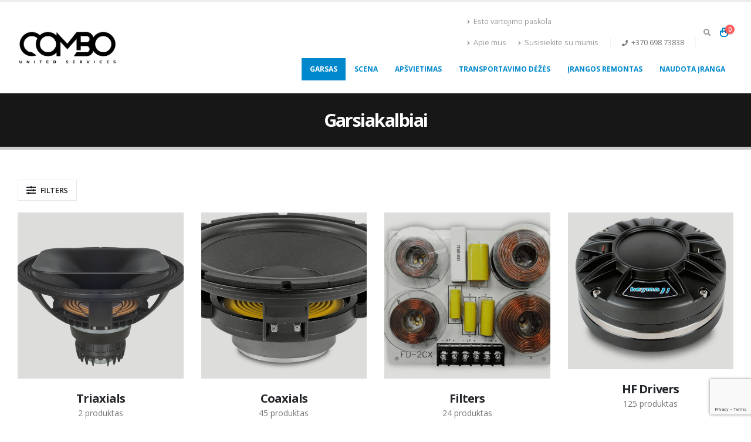

--- FILE ---
content_type: text/html; charset=UTF-8
request_url: https://prekyba.combo.lt/product-category/sound/loudspeakers/?gamintojas=bc
body_size: 46174
content:
	<!DOCTYPE html>
	<html  lang="lt-LT" prefix="og: http://ogp.me/ns# fb: http://ogp.me/ns/fb#">
	<head>
		<meta http-equiv="X-UA-Compatible" content="IE=edge" />
		<meta http-equiv="Content-Type" content="text/html; charset=UTF-8" />
		<meta name="viewport" content="width=device-width, initial-scale=1, minimum-scale=1" />

		<link rel="profile" href="https://gmpg.org/xfn/11" />
		<link rel="pingback" href="https://prekyba.combo.lt/xmlrpc.php" />
		<script>
	window.dataLayer = window.dataLayer || [];
	function gtag() {
		dataLayer.push(arguments);
	}
	gtag("consent", "default", {
		ad_user_data: "denied",
		ad_personalization: "denied",
		ad_storage: "denied",
		analytics_storage: "denied",
		functionality_storage: "denied",
		personalization_storage: "denied",
		security_storage: "granted",
		wait_for_update: 500,
	});
	gtag("set", "ads_data_redaction", true);
	</script>
<script type="text/javascript"
		id="Cookiebot"
		src="https://consent.cookiebot.com/uc.js"
		data-cbid="052caaa0-cae3-4a9c-9e99-72ea6e8ed201"
						data-culture="LT"
				async	></script>
<style>

</style>
<div id="plcover" style="background: #ffffff">
<div id="plcontent">

<div class="plfan" style="border-color: #b04445;"></div>



</div>
</div>
<!-- This page was genereated by the Filter Everything plugin v 1.9.0 - https://filtereverything.pro -->
<title>Garsiakalbiai &#8211; Combo Prekyba</title>
<meta name='robots' content='noindex, nofollow' />
<!-- / Filter Everything plugin -->
<link rel="alternate" type="application/rss+xml" title="Combo Prekyba &raquo; Įrašų RSS srautas" href="https://prekyba.combo.lt/feed/" />
<link rel="alternate" type="application/rss+xml" title="Combo Prekyba &raquo; Komentarų RSS srautas" href="https://prekyba.combo.lt/comments/feed/" />
<link rel="alternate" type="application/rss+xml" title="Combo Prekyba &raquo; Garsiakalbiai Kategorija srautas" href="https://prekyba.combo.lt/product-category/sound/loudspeakers/feed/" />
		<link rel="shortcut icon" href="//prekyba.combo.lt/wp-content/uploads/2021/03/cropped-favicon_combo-01.png" type="image/x-icon" />
				<link rel="apple-touch-icon" href="//prekyba.combo.lt/wp-content/themes/porto/images/logo/apple-touch-icon.png" />
				<link rel="apple-touch-icon" sizes="120x120" href="//prekyba.combo.lt/wp-content/themes/porto/images/logo/apple-touch-icon_120x120.png" />
				<link rel="apple-touch-icon" sizes="76x76" href="//prekyba.combo.lt/wp-content/themes/porto/images/logo/apple-touch-icon_76x76.png" />
				<link rel="apple-touch-icon" sizes="152x152" href="//prekyba.combo.lt/wp-content/themes/porto/images/logo/apple-touch-icon_152x152.png" />
		<script>
window._wpemojiSettings = {"baseUrl":"https:\/\/s.w.org\/images\/core\/emoji\/15.0.3\/72x72\/","ext":".png","svgUrl":"https:\/\/s.w.org\/images\/core\/emoji\/15.0.3\/svg\/","svgExt":".svg","source":{"concatemoji":"https:\/\/prekyba.combo.lt\/wp-includes\/js\/wp-emoji-release.min.js?ver=6.5.7"}};
/*! This file is auto-generated */
!function(i,n){var o,s,e;function c(e){try{var t={supportTests:e,timestamp:(new Date).valueOf()};sessionStorage.setItem(o,JSON.stringify(t))}catch(e){}}function p(e,t,n){e.clearRect(0,0,e.canvas.width,e.canvas.height),e.fillText(t,0,0);var t=new Uint32Array(e.getImageData(0,0,e.canvas.width,e.canvas.height).data),r=(e.clearRect(0,0,e.canvas.width,e.canvas.height),e.fillText(n,0,0),new Uint32Array(e.getImageData(0,0,e.canvas.width,e.canvas.height).data));return t.every(function(e,t){return e===r[t]})}function u(e,t,n){switch(t){case"flag":return n(e,"\ud83c\udff3\ufe0f\u200d\u26a7\ufe0f","\ud83c\udff3\ufe0f\u200b\u26a7\ufe0f")?!1:!n(e,"\ud83c\uddfa\ud83c\uddf3","\ud83c\uddfa\u200b\ud83c\uddf3")&&!n(e,"\ud83c\udff4\udb40\udc67\udb40\udc62\udb40\udc65\udb40\udc6e\udb40\udc67\udb40\udc7f","\ud83c\udff4\u200b\udb40\udc67\u200b\udb40\udc62\u200b\udb40\udc65\u200b\udb40\udc6e\u200b\udb40\udc67\u200b\udb40\udc7f");case"emoji":return!n(e,"\ud83d\udc26\u200d\u2b1b","\ud83d\udc26\u200b\u2b1b")}return!1}function f(e,t,n){var r="undefined"!=typeof WorkerGlobalScope&&self instanceof WorkerGlobalScope?new OffscreenCanvas(300,150):i.createElement("canvas"),a=r.getContext("2d",{willReadFrequently:!0}),o=(a.textBaseline="top",a.font="600 32px Arial",{});return e.forEach(function(e){o[e]=t(a,e,n)}),o}function t(e){var t=i.createElement("script");t.src=e,t.defer=!0,i.head.appendChild(t)}"undefined"!=typeof Promise&&(o="wpEmojiSettingsSupports",s=["flag","emoji"],n.supports={everything:!0,everythingExceptFlag:!0},e=new Promise(function(e){i.addEventListener("DOMContentLoaded",e,{once:!0})}),new Promise(function(t){var n=function(){try{var e=JSON.parse(sessionStorage.getItem(o));if("object"==typeof e&&"number"==typeof e.timestamp&&(new Date).valueOf()<e.timestamp+604800&&"object"==typeof e.supportTests)return e.supportTests}catch(e){}return null}();if(!n){if("undefined"!=typeof Worker&&"undefined"!=typeof OffscreenCanvas&&"undefined"!=typeof URL&&URL.createObjectURL&&"undefined"!=typeof Blob)try{var e="postMessage("+f.toString()+"("+[JSON.stringify(s),u.toString(),p.toString()].join(",")+"));",r=new Blob([e],{type:"text/javascript"}),a=new Worker(URL.createObjectURL(r),{name:"wpTestEmojiSupports"});return void(a.onmessage=function(e){c(n=e.data),a.terminate(),t(n)})}catch(e){}c(n=f(s,u,p))}t(n)}).then(function(e){for(var t in e)n.supports[t]=e[t],n.supports.everything=n.supports.everything&&n.supports[t],"flag"!==t&&(n.supports.everythingExceptFlag=n.supports.everythingExceptFlag&&n.supports[t]);n.supports.everythingExceptFlag=n.supports.everythingExceptFlag&&!n.supports.flag,n.DOMReady=!1,n.readyCallback=function(){n.DOMReady=!0}}).then(function(){return e}).then(function(){var e;n.supports.everything||(n.readyCallback(),(e=n.source||{}).concatemoji?t(e.concatemoji):e.wpemoji&&e.twemoji&&(t(e.twemoji),t(e.wpemoji)))}))}((window,document),window._wpemojiSettings);
</script>
<link rel='stylesheet' id='pl-style-css' href='https://prekyba.combo.lt/wp-content/plugins/page-loader/style.css?ver=6.5.7' media='all' />
<style id='wp-emoji-styles-inline-css'>

	img.wp-smiley, img.emoji {
		display: inline !important;
		border: none !important;
		box-shadow: none !important;
		height: 1em !important;
		width: 1em !important;
		margin: 0 0.07em !important;
		vertical-align: -0.1em !important;
		background: none !important;
		padding: 0 !important;
	}
</style>
<style id='wp-block-library-inline-css'>
:root{--wp-admin-theme-color:#007cba;--wp-admin-theme-color--rgb:0,124,186;--wp-admin-theme-color-darker-10:#006ba1;--wp-admin-theme-color-darker-10--rgb:0,107,161;--wp-admin-theme-color-darker-20:#005a87;--wp-admin-theme-color-darker-20--rgb:0,90,135;--wp-admin-border-width-focus:2px;--wp-block-synced-color:#7a00df;--wp-block-synced-color--rgb:122,0,223;--wp-bound-block-color:#9747ff}@media (min-resolution:192dpi){:root{--wp-admin-border-width-focus:1.5px}}.wp-element-button{cursor:pointer}:root{--wp--preset--font-size--normal:16px;--wp--preset--font-size--huge:42px}:root .has-very-light-gray-background-color{background-color:#eee}:root .has-very-dark-gray-background-color{background-color:#313131}:root .has-very-light-gray-color{color:#eee}:root .has-very-dark-gray-color{color:#313131}:root .has-vivid-green-cyan-to-vivid-cyan-blue-gradient-background{background:linear-gradient(135deg,#00d084,#0693e3)}:root .has-purple-crush-gradient-background{background:linear-gradient(135deg,#34e2e4,#4721fb 50%,#ab1dfe)}:root .has-hazy-dawn-gradient-background{background:linear-gradient(135deg,#faaca8,#dad0ec)}:root .has-subdued-olive-gradient-background{background:linear-gradient(135deg,#fafae1,#67a671)}:root .has-atomic-cream-gradient-background{background:linear-gradient(135deg,#fdd79a,#004a59)}:root .has-nightshade-gradient-background{background:linear-gradient(135deg,#330968,#31cdcf)}:root .has-midnight-gradient-background{background:linear-gradient(135deg,#020381,#2874fc)}.has-regular-font-size{font-size:1em}.has-larger-font-size{font-size:2.625em}.has-normal-font-size{font-size:var(--wp--preset--font-size--normal)}.has-huge-font-size{font-size:var(--wp--preset--font-size--huge)}.has-text-align-center{text-align:center}.has-text-align-left{text-align:left}.has-text-align-right{text-align:right}#end-resizable-editor-section{display:none}.aligncenter{clear:both}.items-justified-left{justify-content:flex-start}.items-justified-center{justify-content:center}.items-justified-right{justify-content:flex-end}.items-justified-space-between{justify-content:space-between}.screen-reader-text{border:0;clip:rect(1px,1px,1px,1px);-webkit-clip-path:inset(50%);clip-path:inset(50%);height:1px;margin:-1px;overflow:hidden;padding:0;position:absolute;width:1px;word-wrap:normal!important}.screen-reader-text:focus{background-color:#ddd;clip:auto!important;-webkit-clip-path:none;clip-path:none;color:#444;display:block;font-size:1em;height:auto;left:5px;line-height:normal;padding:15px 23px 14px;text-decoration:none;top:5px;width:auto;z-index:100000}html :where(.has-border-color){border-style:solid}html :where([style*=border-top-color]){border-top-style:solid}html :where([style*=border-right-color]){border-right-style:solid}html :where([style*=border-bottom-color]){border-bottom-style:solid}html :where([style*=border-left-color]){border-left-style:solid}html :where([style*=border-width]){border-style:solid}html :where([style*=border-top-width]){border-top-style:solid}html :where([style*=border-right-width]){border-right-style:solid}html :where([style*=border-bottom-width]){border-bottom-style:solid}html :where([style*=border-left-width]){border-left-style:solid}html :where(img[class*=wp-image-]){height:auto;max-width:100%}:where(figure){margin:0 0 1em}html :where(.is-position-sticky){--wp-admin--admin-bar--position-offset:var(--wp-admin--admin-bar--height,0px)}@media screen and (max-width:600px){html :where(.is-position-sticky){--wp-admin--admin-bar--position-offset:0px}}
</style>
<link rel='stylesheet' id='awsm-ead-public-css' href='https://prekyba.combo.lt/wp-content/plugins/embed-any-document/css/embed-public.min.css?ver=2.7.7' media='all' />
<style id='classic-theme-styles-inline-css'>
/*! This file is auto-generated */
.wp-block-button__link{color:#fff;background-color:#32373c;border-radius:9999px;box-shadow:none;text-decoration:none;padding:calc(.667em + 2px) calc(1.333em + 2px);font-size:1.125em}.wp-block-file__button{background:#32373c;color:#fff;text-decoration:none}
</style>
<style id='global-styles-inline-css'>
body{--wp--preset--color--black: #000000;--wp--preset--color--cyan-bluish-gray: #abb8c3;--wp--preset--color--white: #ffffff;--wp--preset--color--pale-pink: #f78da7;--wp--preset--color--vivid-red: #cf2e2e;--wp--preset--color--luminous-vivid-orange: #ff6900;--wp--preset--color--luminous-vivid-amber: #fcb900;--wp--preset--color--light-green-cyan: #7bdcb5;--wp--preset--color--vivid-green-cyan: #00d084;--wp--preset--color--pale-cyan-blue: #8ed1fc;--wp--preset--color--vivid-cyan-blue: #0693e3;--wp--preset--color--vivid-purple: #9b51e0;--wp--preset--color--primary: #0088cc;--wp--preset--color--secondary: #e36159;--wp--preset--color--tertiary: #2baab1;--wp--preset--color--quaternary: #383f48;--wp--preset--color--dark: #212529;--wp--preset--color--light: #ffffff;--wp--preset--gradient--vivid-cyan-blue-to-vivid-purple: linear-gradient(135deg,rgba(6,147,227,1) 0%,rgb(155,81,224) 100%);--wp--preset--gradient--light-green-cyan-to-vivid-green-cyan: linear-gradient(135deg,rgb(122,220,180) 0%,rgb(0,208,130) 100%);--wp--preset--gradient--luminous-vivid-amber-to-luminous-vivid-orange: linear-gradient(135deg,rgba(252,185,0,1) 0%,rgba(255,105,0,1) 100%);--wp--preset--gradient--luminous-vivid-orange-to-vivid-red: linear-gradient(135deg,rgba(255,105,0,1) 0%,rgb(207,46,46) 100%);--wp--preset--gradient--very-light-gray-to-cyan-bluish-gray: linear-gradient(135deg,rgb(238,238,238) 0%,rgb(169,184,195) 100%);--wp--preset--gradient--cool-to-warm-spectrum: linear-gradient(135deg,rgb(74,234,220) 0%,rgb(151,120,209) 20%,rgb(207,42,186) 40%,rgb(238,44,130) 60%,rgb(251,105,98) 80%,rgb(254,248,76) 100%);--wp--preset--gradient--blush-light-purple: linear-gradient(135deg,rgb(255,206,236) 0%,rgb(152,150,240) 100%);--wp--preset--gradient--blush-bordeaux: linear-gradient(135deg,rgb(254,205,165) 0%,rgb(254,45,45) 50%,rgb(107,0,62) 100%);--wp--preset--gradient--luminous-dusk: linear-gradient(135deg,rgb(255,203,112) 0%,rgb(199,81,192) 50%,rgb(65,88,208) 100%);--wp--preset--gradient--pale-ocean: linear-gradient(135deg,rgb(255,245,203) 0%,rgb(182,227,212) 50%,rgb(51,167,181) 100%);--wp--preset--gradient--electric-grass: linear-gradient(135deg,rgb(202,248,128) 0%,rgb(113,206,126) 100%);--wp--preset--gradient--midnight: linear-gradient(135deg,rgb(2,3,129) 0%,rgb(40,116,252) 100%);--wp--preset--font-size--small: 13px;--wp--preset--font-size--medium: 20px;--wp--preset--font-size--large: 36px;--wp--preset--font-size--x-large: 42px;--wp--preset--spacing--20: 0.44rem;--wp--preset--spacing--30: 0.67rem;--wp--preset--spacing--40: 1rem;--wp--preset--spacing--50: 1.5rem;--wp--preset--spacing--60: 2.25rem;--wp--preset--spacing--70: 3.38rem;--wp--preset--spacing--80: 5.06rem;--wp--preset--shadow--natural: 6px 6px 9px rgba(0, 0, 0, 0.2);--wp--preset--shadow--deep: 12px 12px 50px rgba(0, 0, 0, 0.4);--wp--preset--shadow--sharp: 6px 6px 0px rgba(0, 0, 0, 0.2);--wp--preset--shadow--outlined: 6px 6px 0px -3px rgba(255, 255, 255, 1), 6px 6px rgba(0, 0, 0, 1);--wp--preset--shadow--crisp: 6px 6px 0px rgba(0, 0, 0, 1);}:where(.is-layout-flex){gap: 0.5em;}:where(.is-layout-grid){gap: 0.5em;}body .is-layout-flex{display: flex;}body .is-layout-flex{flex-wrap: wrap;align-items: center;}body .is-layout-flex > *{margin: 0;}body .is-layout-grid{display: grid;}body .is-layout-grid > *{margin: 0;}:where(.wp-block-columns.is-layout-flex){gap: 2em;}:where(.wp-block-columns.is-layout-grid){gap: 2em;}:where(.wp-block-post-template.is-layout-flex){gap: 1.25em;}:where(.wp-block-post-template.is-layout-grid){gap: 1.25em;}.has-black-color{color: var(--wp--preset--color--black) !important;}.has-cyan-bluish-gray-color{color: var(--wp--preset--color--cyan-bluish-gray) !important;}.has-white-color{color: var(--wp--preset--color--white) !important;}.has-pale-pink-color{color: var(--wp--preset--color--pale-pink) !important;}.has-vivid-red-color{color: var(--wp--preset--color--vivid-red) !important;}.has-luminous-vivid-orange-color{color: var(--wp--preset--color--luminous-vivid-orange) !important;}.has-luminous-vivid-amber-color{color: var(--wp--preset--color--luminous-vivid-amber) !important;}.has-light-green-cyan-color{color: var(--wp--preset--color--light-green-cyan) !important;}.has-vivid-green-cyan-color{color: var(--wp--preset--color--vivid-green-cyan) !important;}.has-pale-cyan-blue-color{color: var(--wp--preset--color--pale-cyan-blue) !important;}.has-vivid-cyan-blue-color{color: var(--wp--preset--color--vivid-cyan-blue) !important;}.has-vivid-purple-color{color: var(--wp--preset--color--vivid-purple) !important;}.has-black-background-color{background-color: var(--wp--preset--color--black) !important;}.has-cyan-bluish-gray-background-color{background-color: var(--wp--preset--color--cyan-bluish-gray) !important;}.has-white-background-color{background-color: var(--wp--preset--color--white) !important;}.has-pale-pink-background-color{background-color: var(--wp--preset--color--pale-pink) !important;}.has-vivid-red-background-color{background-color: var(--wp--preset--color--vivid-red) !important;}.has-luminous-vivid-orange-background-color{background-color: var(--wp--preset--color--luminous-vivid-orange) !important;}.has-luminous-vivid-amber-background-color{background-color: var(--wp--preset--color--luminous-vivid-amber) !important;}.has-light-green-cyan-background-color{background-color: var(--wp--preset--color--light-green-cyan) !important;}.has-vivid-green-cyan-background-color{background-color: var(--wp--preset--color--vivid-green-cyan) !important;}.has-pale-cyan-blue-background-color{background-color: var(--wp--preset--color--pale-cyan-blue) !important;}.has-vivid-cyan-blue-background-color{background-color: var(--wp--preset--color--vivid-cyan-blue) !important;}.has-vivid-purple-background-color{background-color: var(--wp--preset--color--vivid-purple) !important;}.has-black-border-color{border-color: var(--wp--preset--color--black) !important;}.has-cyan-bluish-gray-border-color{border-color: var(--wp--preset--color--cyan-bluish-gray) !important;}.has-white-border-color{border-color: var(--wp--preset--color--white) !important;}.has-pale-pink-border-color{border-color: var(--wp--preset--color--pale-pink) !important;}.has-vivid-red-border-color{border-color: var(--wp--preset--color--vivid-red) !important;}.has-luminous-vivid-orange-border-color{border-color: var(--wp--preset--color--luminous-vivid-orange) !important;}.has-luminous-vivid-amber-border-color{border-color: var(--wp--preset--color--luminous-vivid-amber) !important;}.has-light-green-cyan-border-color{border-color: var(--wp--preset--color--light-green-cyan) !important;}.has-vivid-green-cyan-border-color{border-color: var(--wp--preset--color--vivid-green-cyan) !important;}.has-pale-cyan-blue-border-color{border-color: var(--wp--preset--color--pale-cyan-blue) !important;}.has-vivid-cyan-blue-border-color{border-color: var(--wp--preset--color--vivid-cyan-blue) !important;}.has-vivid-purple-border-color{border-color: var(--wp--preset--color--vivid-purple) !important;}.has-vivid-cyan-blue-to-vivid-purple-gradient-background{background: var(--wp--preset--gradient--vivid-cyan-blue-to-vivid-purple) !important;}.has-light-green-cyan-to-vivid-green-cyan-gradient-background{background: var(--wp--preset--gradient--light-green-cyan-to-vivid-green-cyan) !important;}.has-luminous-vivid-amber-to-luminous-vivid-orange-gradient-background{background: var(--wp--preset--gradient--luminous-vivid-amber-to-luminous-vivid-orange) !important;}.has-luminous-vivid-orange-to-vivid-red-gradient-background{background: var(--wp--preset--gradient--luminous-vivid-orange-to-vivid-red) !important;}.has-very-light-gray-to-cyan-bluish-gray-gradient-background{background: var(--wp--preset--gradient--very-light-gray-to-cyan-bluish-gray) !important;}.has-cool-to-warm-spectrum-gradient-background{background: var(--wp--preset--gradient--cool-to-warm-spectrum) !important;}.has-blush-light-purple-gradient-background{background: var(--wp--preset--gradient--blush-light-purple) !important;}.has-blush-bordeaux-gradient-background{background: var(--wp--preset--gradient--blush-bordeaux) !important;}.has-luminous-dusk-gradient-background{background: var(--wp--preset--gradient--luminous-dusk) !important;}.has-pale-ocean-gradient-background{background: var(--wp--preset--gradient--pale-ocean) !important;}.has-electric-grass-gradient-background{background: var(--wp--preset--gradient--electric-grass) !important;}.has-midnight-gradient-background{background: var(--wp--preset--gradient--midnight) !important;}.has-small-font-size{font-size: var(--wp--preset--font-size--small) !important;}.has-medium-font-size{font-size: var(--wp--preset--font-size--medium) !important;}.has-large-font-size{font-size: var(--wp--preset--font-size--large) !important;}.has-x-large-font-size{font-size: var(--wp--preset--font-size--x-large) !important;}
</style>
<link rel='stylesheet' id='contact-form-7-css' href='https://prekyba.combo.lt/wp-content/plugins/contact-form-7/includes/css/styles.css?ver=5.7.7' media='all' />
<link rel='stylesheet' id='ns-product-rating-woocommerce-style-css' href='https://prekyba.combo.lt/wp-content/plugins/ns-product-rating-for-woocommerce/asset/css/style.css?ver=6.5.7' media='all' />
<link rel='stylesheet' id='mailerlite_forms.css-css' href='https://prekyba.combo.lt/wp-content/plugins/official-mailerlite-sign-up-forms/assets/css/mailerlite_forms.css?ver=1.6.8' media='all' />
<link rel='stylesheet' id='wqoecf-front-style.css-css' href='https://prekyba.combo.lt/wp-content/plugins/woo-quote-or-enquiry-contact-form-7/assets/css/wqoecf-front-style.css?ver=2.6' media='all' />
<style id='woocommerce-inline-inline-css'>
.woocommerce form .form-row .required { visibility: visible; }
</style>
<link rel='stylesheet' id='dashicons-css' href='https://prekyba.combo.lt/wp-includes/css/dashicons.min.css?ver=6.5.7' media='all' />
<style id='dashicons-inline-css'>
[data-font="Dashicons"]:before {font-family: 'Dashicons' !important;content: attr(data-icon) !important;speak: none !important;font-weight: normal !important;font-variant: normal !important;text-transform: none !important;line-height: 1 !important;font-style: normal !important;-webkit-font-smoothing: antialiased !important;-moz-osx-font-smoothing: grayscale !important;}
</style>
<link rel='stylesheet' id='ywctm-frontend-css' href='https://prekyba.combo.lt/wp-content/plugins/yith-woocommerce-catalog-mode/assets/css/frontend.min.css?ver=2.24.0' media='all' />
<style id='ywctm-frontend-inline-css'>
.widget.woocommerce.widget_shopping_cart{display: none !important}
</style>
<link rel='stylesheet' id='elementor-icons-css' href='https://prekyba.combo.lt/wp-content/plugins/elementor/assets/lib/eicons/css/elementor-icons.min.css?ver=5.21.0' media='all' />
<link rel='stylesheet' id='elementor-frontend-css' href='https://prekyba.combo.lt/wp-content/uploads/elementor/css/custom-frontend-lite.min.css?ver=1690816876' media='all' />
<link rel='stylesheet' id='swiper-css' href='https://prekyba.combo.lt/wp-content/plugins/elementor/assets/lib/swiper/v8/css/swiper.min.css?ver=8.4.5' media='all' />
<link rel='stylesheet' id='elementor-post-7697-css' href='https://prekyba.combo.lt/wp-content/uploads/elementor/css/post-7697.css?ver=1690816876' media='all' />
<link rel='stylesheet' id='elementor-pro-css' href='https://prekyba.combo.lt/wp-content/uploads/elementor/css/custom-pro-frontend-lite.min.css?ver=1690816876' media='all' />
<link rel='stylesheet' id='elementor-global-css' href='https://prekyba.combo.lt/wp-content/uploads/elementor/css/global.css?ver=1690816877' media='all' />
<link rel='stylesheet' id='elementor-post-7744-css' href='https://prekyba.combo.lt/wp-content/uploads/elementor/css/post-7744.css?ver=1746603190' media='all' />
<link rel='stylesheet' id='elementor-post-15954-css' href='https://prekyba.combo.lt/wp-content/uploads/elementor/css/post-15954.css?ver=1757076194' media='all' />
<link rel='stylesheet' id='porto-css-vars-css' href='http://prekyba.combo.lt/wp-content/uploads/porto_styles/theme_css_vars.css?ver=6.9.6' media='all' />
<link rel='stylesheet' id='bootstrap-css' href='http://prekyba.combo.lt/wp-content/uploads/porto_styles/bootstrap.css?ver=6.9.6' media='all' />
<link rel='stylesheet' id='porto-plugins-css' href='https://prekyba.combo.lt/wp-content/themes/porto/css/plugins.css?ver=6.9.6' media='all' />
<link rel='stylesheet' id='porto-theme-css' href='https://prekyba.combo.lt/wp-content/themes/porto/css/theme.css?ver=6.9.6' media='all' />
<link rel='stylesheet' id='porto-shortcodes-css' href='http://prekyba.combo.lt/wp-content/uploads/porto_styles/shortcodes.css?ver=6.9.6' media='all' />
<link rel='stylesheet' id='porto-theme-shop-css' href='https://prekyba.combo.lt/wp-content/themes/porto/css/theme_shop.css?ver=6.9.6' media='all' />
<link rel='stylesheet' id='porto-theme-elementor-css' href='https://prekyba.combo.lt/wp-content/themes/porto/css/theme_elementor.css?ver=6.9.6' media='all' />
<link rel='stylesheet' id='porto-dynamic-style-css' href='http://prekyba.combo.lt/wp-content/uploads/porto_styles/dynamic_style.css?ver=6.9.6' media='all' />
<link rel='stylesheet' id='porto-shop-filter-css' href='https://prekyba.combo.lt/wp-content/themes/porto/css/theme/shop/shop-filter/offcanvas.css?ver=6.9.6' media='all' />
<link rel='stylesheet' id='porto-account-login-style-css' href='https://prekyba.combo.lt/wp-content/themes/porto/css/theme/shop/login-style/account-login.css?ver=6.9.6' media='all' />
<link rel='stylesheet' id='porto-style-css' href='https://prekyba.combo.lt/wp-content/themes/porto/style.css?ver=6.9.6' media='all' />
<style id='porto-style-inline-css'>
.side-header-narrow-bar-logo{max-width:170px}#header,.sticky-header .header-main.sticky{border-top:3px solid #ededed}@media (min-width:992px){}.page-top .product-nav{position:static;height:auto;margin-top:0}.page-top .product-nav .product-prev,.page-top .product-nav .product-next{float:none;position:absolute;height:30px;top:50%;bottom:50%;margin-top:-15px}.page-top .product-nav .product-prev{right:10px}.page-top .product-nav .product-next{left:10px}.page-top .product-nav .product-next .product-popup{right:auto;left:0}.page-top .product-nav .product-next .product-popup:before{right:auto;left:6px}.page-top .sort-source{position:static;text-align:center;margin-top:5px;border-width:0}.page-top ul.breadcrumb{-ms-flex-pack:center;justify-content:center}.page-top .page-title{font-weight:700}@media (min-width:1500px){.left-sidebar.col-lg-3,.right-sidebar.col-lg-3{width:20%}}.main-content{flex:0 0 auto;width:100%}#login-form-popup{max-width:480px}.woocommerce-ordering{display:none !important}
</style>
<link rel='stylesheet' id='styles-child-css' href='https://prekyba.combo.lt/wp-content/themes/porto-child/style.css?ver=6.5.7' media='all' />
<link rel='stylesheet' id='google-fonts-1-css' href='https://fonts.googleapis.com/css?family=Roboto%3A100%2C100italic%2C200%2C200italic%2C300%2C300italic%2C400%2C400italic%2C500%2C500italic%2C600%2C600italic%2C700%2C700italic%2C800%2C800italic%2C900%2C900italic%7CRoboto+Slab%3A100%2C100italic%2C200%2C200italic%2C300%2C300italic%2C400%2C400italic%2C500%2C500italic%2C600%2C600italic%2C700%2C700italic%2C800%2C800italic%2C900%2C900italic&#038;display=swap&#038;subset=latin-ext&#038;ver=6.5.7' media='all' />
<link rel='stylesheet' id='elementor-icons-shared-0-css' href='https://prekyba.combo.lt/wp-content/plugins/elementor/assets/lib/font-awesome/css/fontawesome.min.css?ver=5.15.3' media='all' />
<link rel='stylesheet' id='elementor-icons-fa-brands-css' href='https://prekyba.combo.lt/wp-content/plugins/elementor/assets/lib/font-awesome/css/brands.min.css?ver=5.15.3' media='all' />
<link rel='stylesheet' id='wpc-filter-everything-css' href='https://prekyba.combo.lt/wp-content/plugins/filter-everything-pro/assets/css/filter-everything.min.css?ver=1.9.0' media='all' />
<link rel='stylesheet' id='wpc-filter-everything-custom-css' href='http://prekyba.combo.lt/wp-content/uploads/cache/filter-everything/ef8940bfc63d8d458bee563600116885.css?ver=6.5.7' media='all' />
<link rel="preconnect" href="https://fonts.gstatic.com/" crossorigin><script src="https://prekyba.combo.lt/wp-content/plugins/page-loader/script.js?ver=6.5.7" id="pl-script-js"></script>
<script src="https://prekyba.combo.lt/wp-includes/js/jquery/jquery.min.js?ver=3.7.1" id="jquery-core-js"></script>
<script src="https://prekyba.combo.lt/wp-includes/js/jquery/jquery-migrate.min.js?ver=3.4.1" id="jquery-migrate-js"></script>
<script id="ns_product_rating_woocommerce_custom-js-extra">
var ns_product_rating_woocommerce_vars = {"ajaxurl":"https:\/\/prekyba.combo.lt\/wp-admin\/admin-ajax.php","nonce":"6cb7d0ed4f"};
</script>
<script src="https://prekyba.combo.lt/wp-content/plugins/ns-product-rating-for-woocommerce/asset/js/custom.js?ver=6.5.7" id="ns_product_rating_woocommerce_custom-js"></script>
<script src="https://prekyba.combo.lt/wp-content/plugins/ns-product-rating-for-woocommerce/asset/js/animation.js?ver=6.5.7" id="ns_product_rating_woocommerce_custom_anim-js"></script>
<link rel="https://api.w.org/" href="https://prekyba.combo.lt/wp-json/" /><link rel="alternate" type="application/json" href="https://prekyba.combo.lt/wp-json/wp/v2/product_cat/44" /><link rel="EditURI" type="application/rsd+xml" title="RSD" href="https://prekyba.combo.lt/xmlrpc.php?rsd" />
<meta name="generator" content="WordPress 6.5.7" />
<meta name="generator" content="WooCommerce 7.9.0" />
    <style>
        .ns-rating-woocom-fieldset > input:checked + label:hover, /* hover current star when changing rating */
        .ns-rating-woocom-fieldset > input:checked ~ label:hover,
        .ns-rating-woocom-fieldset > label:hover ~ input:checked ~ label, /* lighten current selection */
        .ns-rating-woocom-fieldset > input:checked ~ label:hover ~ label,
        .ns-rating-woocom-fieldset > input:checked ~ label, /* show gold star when clicked */
        .ns-rating-woocom-fieldset:not(:checked) > label:hover, /* hover current star */
        .ns-rating-woocom-fieldset:not(:checked) > label:hover ~ label{ color: #B04445 !important;  }

        .ns-rating-woocom-fieldset-read > input:checked ~ label, /* show gold star when clicked */
        .ns-rating-woocom-fieldset-read:not(:checked), /* hover previous stars in list */
        .ns-rating-woocom-fieldset-read > input:checked,
        .ns-rating-woocom-fieldset-read > input:checked ~ label, /* lighten current selection */
        .ns-rating-woocom-fieldset-read > input:checked ~ label { color: #B04445 !important;  }
    </style>
    	<style>
					.woocommerce a.wqoecf_enquiry_button {
			background-color: #047b42;
			}
				
	</style> 

	    <style>
        /* Hide the grid and list view toggle buttons */
        .gridlist-toggle {
            display: none !important;
        }
    </style>
    		<script type="text/javascript">
		WebFontConfig = {
			google: { families: [ 'Open+Sans:400,500,600,700,800','Shadows+Into+Light:400,700','Playfair+Display:400,700' ] }
		};
		(function(d) {
			var wf = d.createElement('script'), s = d.scripts[d.scripts.length - 1];
			wf.src = 'https://prekyba.combo.lt/wp-content/themes/porto/js/libs/webfont.js';
			wf.async = true;
			s.parentNode.insertBefore(wf, s);
		})(document);</script>
			<noscript><style>.woocommerce-product-gallery{ opacity: 1 !important; }</style></noscript>
	<meta name="generator" content="Elementor 3.15.0; features: e_dom_optimization, e_optimized_assets_loading, e_optimized_css_loading, additional_custom_breakpoints; settings: css_print_method-external, google_font-enabled, font_display-swap">
<style type="text/css" id="filter-everything-inline-css">.wpc-orderby-select{width:100%}.wpc-filters-open-button-container{display:none}.wpc-debug-message{padding:16px;font-size:14px;border:1px dashed #ccc;margin-bottom:20px}.wpc-debug-title{visibility:hidden}.wpc-button-inner,.wpc-chip-content{display:flex;align-items:center}.wpc-icon-html-wrapper{position:relative;margin-right:10px;top:2px}.wpc-icon-html-wrapper span{display:block;height:1px;width:18px;border-radius:3px;background:#2c2d33;margin-bottom:4px;position:relative}span.wpc-icon-line-1:after,span.wpc-icon-line-2:after,span.wpc-icon-line-3:after{content:"";display:block;width:3px;height:3px;border:1px solid #2c2d33;background-color:#fff;position:absolute;top:-2px;box-sizing:content-box}span.wpc-icon-line-3:after{border-radius:50%;left:2px}span.wpc-icon-line-1:after{border-radius:50%;left:5px}span.wpc-icon-line-2:after{border-radius:50%;left:12px}body .wpc-filters-open-button-container a.wpc-filters-open-widget,body .wpc-filters-open-button-container a.wpc-open-close-filters-button{display:inline-block;text-align:left;border:1px solid #2c2d33;border-radius:2px;line-height:1.5;padding:7px 12px;background-color:transparent;color:#2c2d33;box-sizing:border-box;text-decoration:none!important;font-weight:400;transition:none;position:relative}@media screen and (max-width:768px){.wpc_show_bottom_widget .wpc-filters-open-button-container,.wpc_show_open_close_button .wpc-filters-open-button-container{display:block}.wpc_show_bottom_widget .wpc-filters-open-button-container{margin-top:1em;margin-bottom:1em}}</style>
<style id="uagb-style-frontend-44">.uag-blocks-common-selector{z-index:var(--z-index-desktop) !important}@media (max-width: 976px){.uag-blocks-common-selector{z-index:var(--z-index-tablet) !important}}@media (max-width: 767px){.uag-blocks-common-selector{z-index:var(--z-index-mobile) !important}}
</style><link rel="icon" href="https://prekyba.combo.lt/wp-content/uploads/2021/03/cropped-favicon_combo-01-32x32.png" sizes="32x32" />
<link rel="icon" href="https://prekyba.combo.lt/wp-content/uploads/2021/03/cropped-favicon_combo-01-192x192.png" sizes="192x192" />
<link rel="apple-touch-icon" href="https://prekyba.combo.lt/wp-content/uploads/2021/03/cropped-favicon_combo-01-180x180.png" />
<meta name="msapplication-TileImage" content="https://prekyba.combo.lt/wp-content/uploads/2021/03/cropped-favicon_combo-01-270x270.png" />
<style id="infinite-scroll-css">.products-container .pagination, .products-container .page-links { display: none; }.products-container  { position: relative; }</style><style type="text/css">/** Mega Menu CSS: fs **/</style>
	</head>
	<body class="archive tax-product_cat term-loudspeakers term-44 wp-embed-responsive theme-porto woocommerce woocommerce-page woocommerce-block-theme-has-button-styles woocommerce-no-js porto-breadcrumbs-bb login-popup wide blog-1 wpc_is_filter_request elementor-default elementor-kit-7697">
	
	<div class="page-wrapper"><!-- page wrapper -->
		
											<!-- header wrapper -->
				<div class="header-wrapper">
										<header id="header" class="header-corporate header-10">
	
	<div class="header-main header-body" style="top: 0px;">
		<div class="header-container container">
			<div class="header-left">
						<div class="logo">
		<a href="https://prekyba.combo.lt/" title="Combo Prekyba - profesionalios garso, apšvietimo ir scenos įrangos prekyba"  rel="home">
		<img class="img-responsive standard-logo retina-logo" width="1652" height="545" src="//prekyba.combo.lt/wp-content/uploads/2021/03/logo-black.png" alt="Combo Prekyba" />	</a>
			</div>
					</div>

			<div class="header-right">
				<div class="header-right-top">
					<div class="header-contact"><ul class="nav nav-pills nav-top">
	<li class="d-none d-sm-block">
		<a href="https://prekyba.combo.lt/esto-vartojimo-paskola/"><i class="fas fa-angle-right"></i>Esto vartojimo paskola</a> 
	</li>
	

</ul>


<ul class="nav nav-pills nav-top">
	<li class="d-none d-sm-block">
		<a href="https://prekyba.combo.lt/apie-mus/"><i class="fas fa-angle-right"></i>Apie mus</a> 
	</li>
	<li class="d-none d-sm-block">
		<a href="https://prekyba.combo.lt/contact-us/"><i class="fas fa-angle-right"></i>Susisiekite su mumis</a> 
	</li>
	<li class="phone nav-item-left-border nav-item-right-border">
		<span><i class="fas fa-phone"></i>+370 698 73838</span>
	</li>

</ul>
</div><div class="searchform-popup search-popup"><a  class="search-toggle" aria-label="Search Toggle" href="#"><i class="fas fa-search"></i><span class="search-text">Search</span></a>	<form action="https://prekyba.combo.lt/" method="get"
		class="searchform">
		<div class="searchform-fields">
			<span class="text"><input name="s" type="text" value="" placeholder="Search&hellip;" autocomplete="off" /></span>
							<input type="hidden" name="post_type" value="product"/>
							<span class="button-wrap">
							<button class="btn btn-special" title="Search" type="submit"><i class="fas fa-search"></i></button>
						</span>
		</div>
				<div class="live-search-list"></div>
			</form>
	</div>		<div id="mini-cart" class="mini-cart simple">
			<div class="cart-head">
			<span class="cart-icon"><i class="minicart-icon minicart-icon-default"></i><span class="cart-items">0</span></span><span class="cart-items-text">0 items</span>			</div>
			<div class="cart-popup widget_shopping_cart">
				<div class="widget_shopping_cart_content">
									<div class="cart-loading"></div>
								</div>
			</div>
				</div>
						</div>
				<div class="header-right-bottom">
					<div id="main-menu">
						<ul id="menu-main-nav" class="main-menu mega-menu"><li id="nav-menu-item-7544" class="menu-item menu-item-type-taxonomy menu-item-object-product_cat current-product_cat-ancestor current-menu-ancestor current-menu-parent current-product_cat-parent menu-item-has-children active has-sub narrow"><a href="https://prekyba.combo.lt/product-category/sound/" class=" current">Garsas</a>
<div class="popup"><div class="inner" style=""><ul class="sub-menu">
	<li id="nav-menu-item-7547" class="menu-item menu-item-type-taxonomy menu-item-object-product_cat menu-item-has-children sub" data-cols="1"><a href="https://prekyba.combo.lt/product-category/sound/speakers/">Kolonėlės</a>
	<ul class="sub-menu">
		<li id="nav-menu-item-7558" class="menu-item menu-item-type-taxonomy menu-item-object-product_cat"><a href="https://prekyba.combo.lt/product-category/sound/speakers/sound-systems/">Garso sistemos</a></li>
		<li id="nav-menu-item-7563" class="menu-item menu-item-type-taxonomy menu-item-object-product_cat"><a href="https://prekyba.combo.lt/product-category/sound/speakers/active-speakers/">Aktyvios kolonėlės</a></li>
		<li id="nav-menu-item-7559" class="menu-item menu-item-type-taxonomy menu-item-object-product_cat"><a href="https://prekyba.combo.lt/product-category/sound/speakers/passive-speakers/">Pasyvios kolonėlės</a></li>
		<li id="nav-menu-item-7560" class="menu-item menu-item-type-taxonomy menu-item-object-product_cat"><a href="https://prekyba.combo.lt/product-category/sound/speakers/installation-speakers/">Instaliacinės kolonėlės</a></li>
		<li id="nav-menu-item-7562" class="menu-item menu-item-type-taxonomy menu-item-object-product_cat"><a href="https://prekyba.combo.lt/product-category/sound/speakers/monitorin-s-kolon-l-s/">Monitorinės kolonėlės</a></li>
		<li id="nav-menu-item-7561" class="menu-item menu-item-type-taxonomy menu-item-object-product_cat"><a href="https://prekyba.combo.lt/product-category/sound/speakers/mobilios-koloneles/">Mobilios kolonėlės</a></li>
	</ul>
</li>
	<li id="nav-menu-item-7548" class="menu-item menu-item-type-taxonomy menu-item-object-product_cat menu-item-has-children sub" data-cols="1"><a href="https://prekyba.combo.lt/product-category/sound/microphones/">Mikrofonai</a>
	<ul class="sub-menu">
		<li id="nav-menu-item-7564" class="menu-item menu-item-type-taxonomy menu-item-object-product_cat"><a href="https://prekyba.combo.lt/product-category/sound/microphones/cable-microphones/">Laidiniai Mikrofonai</a></li>
		<li id="nav-menu-item-7565" class="menu-item menu-item-type-taxonomy menu-item-object-product_cat"><a href="https://prekyba.combo.lt/product-category/sound/microphones/wireless-systems/">Bevielės sistemos</a></li>
		<li id="nav-menu-item-7566" class="menu-item menu-item-type-taxonomy menu-item-object-product_cat"><a href="https://prekyba.combo.lt/product-category/sound/microphones/accessories-2/">Aksesuarai</a></li>
	</ul>
</li>
	<li id="nav-menu-item-7550" class="menu-item menu-item-type-taxonomy menu-item-object-product_cat menu-item-has-children sub" data-cols="1"><a href="https://prekyba.combo.lt/product-category/sound/mixing-desk/">Garso pultai</a>
	<ul class="sub-menu">
		<li id="nav-menu-item-7567" class="menu-item menu-item-type-taxonomy menu-item-object-product_cat"><a href="https://prekyba.combo.lt/product-category/sound/mixing-desk/analog/">Analoginiai</a></li>
		<li id="nav-menu-item-7568" class="menu-item menu-item-type-taxonomy menu-item-object-product_cat"><a href="https://prekyba.combo.lt/product-category/sound/mixing-desk/digital/">Skaitmeniniai</a></li>
		<li id="nav-menu-item-7569" class="menu-item menu-item-type-taxonomy menu-item-object-product_cat"><a href="https://prekyba.combo.lt/product-category/sound/mixing-desk/powered/">Su stiprintuvu</a></li>
	</ul>
</li>
	<li id="nav-menu-item-7551" class="menu-item menu-item-type-taxonomy menu-item-object-product_cat menu-item-has-children sub" data-cols="1"><a href="https://prekyba.combo.lt/product-category/sound/amplifiers/">Stiprintuvai</a>
	<ul class="sub-menu">
		<li id="nav-menu-item-7571" class="menu-item menu-item-type-taxonomy menu-item-object-product_cat"><a href="https://prekyba.combo.lt/product-category/sound/amplifiers/touring-amps/">Stiprintuvai Pro</a></li>
		<li id="nav-menu-item-7572" class="menu-item menu-item-type-taxonomy menu-item-object-product_cat menu-item-has-children"><a href="https://prekyba.combo.lt/product-category/sound/amplifiers/integrated-amps/">Integruojami stiprintuvai</a>
		<ul class="sub-menu">
			<li id="nav-menu-item-14617" class="menu-item menu-item-type-taxonomy menu-item-object-product_cat"><a href="https://prekyba.combo.lt/product-category/sound/amplifiers/integrated-amps/priedai-2/">Priedai</a></li>
		</ul>
</li>
		<li id="nav-menu-item-7573" class="menu-item menu-item-type-taxonomy menu-item-object-product_cat"><a href="https://prekyba.combo.lt/product-category/sound/amplifiers/installation-amps/">Instaliaciniai stiprintuvai</a></li>
	</ul>
</li>
	<li id="nav-menu-item-7552" class="menu-item menu-item-type-taxonomy menu-item-object-product_cat current-menu-item menu-item-has-children active sub" data-cols="1"><a href="https://prekyba.combo.lt/product-category/sound/loudspeakers/">Garsiakalbiai</a>
	<ul class="sub-menu">
		<li id="nav-menu-item-9053" class="menu-item menu-item-type-taxonomy menu-item-object-product_cat menu-item-has-children"><a href="https://prekyba.combo.lt/product-category/sound/loudspeakers/low-mid/">Low &amp; Mid</a>
		<ul class="sub-menu">
			<li id="nav-menu-item-14611" class="menu-item menu-item-type-taxonomy menu-item-object-product_cat"><a href="https://prekyba.combo.lt/product-category/sound/loudspeakers/low-mid/3-lowmid/">3&#8243;</a></li>
			<li id="nav-menu-item-14612" class="menu-item menu-item-type-taxonomy menu-item-object-product_cat"><a href="https://prekyba.combo.lt/product-category/sound/loudspeakers/low-mid/4-lowmid/">4&#8243;</a></li>
			<li id="nav-menu-item-14613" class="menu-item menu-item-type-taxonomy menu-item-object-product_cat"><a href="https://prekyba.combo.lt/product-category/sound/loudspeakers/low-mid/5-lowmid/">5&#8243;</a></li>
			<li id="nav-menu-item-14614" class="menu-item menu-item-type-taxonomy menu-item-object-product_cat"><a href="https://prekyba.combo.lt/product-category/sound/loudspeakers/low-mid/6-lowmid/">6&#8243;</a></li>
			<li id="nav-menu-item-14615" class="menu-item menu-item-type-taxonomy menu-item-object-product_cat"><a href="https://prekyba.combo.lt/product-category/sound/loudspeakers/low-mid/8-lowmid/">8&#8243;</a></li>
			<li id="nav-menu-item-14605" class="menu-item menu-item-type-taxonomy menu-item-object-product_cat"><a href="https://prekyba.combo.lt/product-category/sound/loudspeakers/low-mid/10-lowmid/">10&#8243;</a></li>
			<li id="nav-menu-item-14606" class="menu-item menu-item-type-taxonomy menu-item-object-product_cat"><a href="https://prekyba.combo.lt/product-category/sound/loudspeakers/low-mid/12-lowmid/">12&#8243;</a></li>
			<li id="nav-menu-item-14607" class="menu-item menu-item-type-taxonomy menu-item-object-product_cat"><a href="https://prekyba.combo.lt/product-category/sound/loudspeakers/low-mid/14-lowmid/">14&#8243;</a></li>
			<li id="nav-menu-item-14608" class="menu-item menu-item-type-taxonomy menu-item-object-product_cat"><a href="https://prekyba.combo.lt/product-category/sound/loudspeakers/low-mid/15-lowmid/">15&#8243;</a></li>
			<li id="nav-menu-item-14609" class="menu-item menu-item-type-taxonomy menu-item-object-product_cat"><a href="https://prekyba.combo.lt/product-category/sound/loudspeakers/low-mid/18-lowmid/">18&#8243;</a></li>
			<li id="nav-menu-item-14610" class="menu-item menu-item-type-taxonomy menu-item-object-product_cat"><a href="https://prekyba.combo.lt/product-category/sound/loudspeakers/low-mid/21-lowmid/">21&#8243;</a></li>
			<li id="nav-menu-item-14604" class="menu-item menu-item-type-taxonomy menu-item-object-product_cat"><a href="https://prekyba.combo.lt/product-category/sound/loudspeakers/low-mid/sd/">SD</a></li>
		</ul>
</li>
		<li id="nav-menu-item-7607" class="menu-item menu-item-type-taxonomy menu-item-object-product_cat menu-item-has-children"><a href="https://prekyba.combo.lt/product-category/sound/loudspeakers/hf-drivers/">HF Drivers</a>
		<ul class="sub-menu">
			<li id="nav-menu-item-14599" class="menu-item menu-item-type-taxonomy menu-item-object-product_cat"><a href="https://prekyba.combo.lt/product-category/sound/loudspeakers/hf-drivers/1-exit/">0.5&#8243; &#8211; 1&#8243;</a></li>
			<li id="nav-menu-item-14600" class="menu-item menu-item-type-taxonomy menu-item-object-product_cat"><a href="https://prekyba.combo.lt/product-category/sound/loudspeakers/hf-drivers/1-4-exit/">1.3&#8243; &#8211; 1.5&#8243;</a></li>
			<li id="nav-menu-item-14601" class="menu-item menu-item-type-taxonomy menu-item-object-product_cat"><a href="https://prekyba.combo.lt/product-category/sound/loudspeakers/hf-drivers/2-exit/">2&#8243;</a></li>
			<li id="nav-menu-item-14603" class="menu-item menu-item-type-taxonomy menu-item-object-product_cat"><a href="https://prekyba.combo.lt/product-category/sound/loudspeakers/hf-drivers/tpl/">TPL</a></li>
			<li id="nav-menu-item-14602" class="menu-item menu-item-type-taxonomy menu-item-object-product_cat"><a href="https://prekyba.combo.lt/product-category/sound/loudspeakers/hf-drivers/twt/">TWT</a></li>
		</ul>
</li>
		<li id="nav-menu-item-7610" class="menu-item menu-item-type-taxonomy menu-item-object-product_cat menu-item-has-children"><a href="https://prekyba.combo.lt/product-category/sound/loudspeakers/coaxials/">Coaxials</a>
		<ul class="sub-menu">
			<li id="nav-menu-item-14587" class="menu-item menu-item-type-taxonomy menu-item-object-product_cat"><a href="https://prekyba.combo.lt/product-category/sound/loudspeakers/coaxials/1-4-2/">1.4&#8243; &#8211; 2&#8243;</a></li>
			<li id="nav-menu-item-14592" class="menu-item menu-item-type-taxonomy menu-item-object-product_cat"><a href="https://prekyba.combo.lt/product-category/sound/loudspeakers/coaxials/4/">4&#8243;</a></li>
			<li id="nav-menu-item-14593" class="menu-item menu-item-type-taxonomy menu-item-object-product_cat"><a href="https://prekyba.combo.lt/product-category/sound/loudspeakers/coaxials/5-coaxials/">5&#8243;</a></li>
			<li id="nav-menu-item-14594" class="menu-item menu-item-type-taxonomy menu-item-object-product_cat"><a href="https://prekyba.combo.lt/product-category/sound/loudspeakers/coaxials/6-coaxials/">6&#8243;</a></li>
			<li id="nav-menu-item-14595" class="menu-item menu-item-type-taxonomy menu-item-object-product_cat"><a href="https://prekyba.combo.lt/product-category/sound/loudspeakers/coaxials/8-coaxials/">8&#8243;</a></li>
			<li id="nav-menu-item-14588" class="menu-item menu-item-type-taxonomy menu-item-object-product_cat"><a href="https://prekyba.combo.lt/product-category/sound/loudspeakers/coaxials/10-coaxials/">10&#8243;</a></li>
			<li id="nav-menu-item-14589" class="menu-item menu-item-type-taxonomy menu-item-object-product_cat"><a href="https://prekyba.combo.lt/product-category/sound/loudspeakers/coaxials/12-coaxials/">12&#8243;</a></li>
			<li id="nav-menu-item-14590" class="menu-item menu-item-type-taxonomy menu-item-object-product_cat"><a href="https://prekyba.combo.lt/product-category/sound/loudspeakers/coaxials/14/">14&#8243;</a></li>
			<li id="nav-menu-item-14591" class="menu-item menu-item-type-taxonomy menu-item-object-product_cat"><a href="https://prekyba.combo.lt/product-category/sound/loudspeakers/coaxials/15-coaxials/">15&#8243;</a></li>
		</ul>
</li>
		<li id="nav-menu-item-11444" class="menu-item menu-item-type-taxonomy menu-item-object-product_cat"><a href="https://prekyba.combo.lt/product-category/sound/loudspeakers/triaxials/">Triaxials</a></li>
		<li id="nav-menu-item-7609" class="menu-item menu-item-type-taxonomy menu-item-object-product_cat"><a href="https://prekyba.combo.lt/product-category/sound/loudspeakers/horns-waveguides/">Horns/Waveguides</a></li>
		<li id="nav-menu-item-7608" class="menu-item menu-item-type-taxonomy menu-item-object-product_cat menu-item-has-children"><a href="https://prekyba.combo.lt/product-category/sound/loudspeakers/filters/">Filters</a>
		<ul class="sub-menu">
			<li id="nav-menu-item-14596" class="menu-item menu-item-type-taxonomy menu-item-object-product_cat"><a href="https://prekyba.combo.lt/product-category/sound/loudspeakers/filters/1w/">One Way</a></li>
			<li id="nav-menu-item-14597" class="menu-item menu-item-type-taxonomy menu-item-object-product_cat"><a href="https://prekyba.combo.lt/product-category/sound/loudspeakers/filters/2w/">Two Way</a></li>
			<li id="nav-menu-item-14598" class="menu-item menu-item-type-taxonomy menu-item-object-product_cat"><a href="https://prekyba.combo.lt/product-category/sound/loudspeakers/filters/3w/">Three Way</a></li>
		</ul>
</li>
	</ul>
</li>
	<li id="nav-menu-item-7553" class="menu-item menu-item-type-taxonomy menu-item-object-product_cat menu-item-has-children sub" data-cols="1"><a href="https://prekyba.combo.lt/product-category/sound/garso-apdirbimo-technika/">Garso Apdirbimo Technika</a>
	<ul class="sub-menu">
		<li id="nav-menu-item-7612" class="menu-item menu-item-type-taxonomy menu-item-object-product_cat"><a href="https://prekyba.combo.lt/product-category/sound/garso-apdirbimo-technika/garso-apdirbimo-saltiniai/">Garso apdirbimo šaltiniai</a></li>
	</ul>
</li>
	<li id="nav-menu-item-7556" class="menu-item menu-item-type-taxonomy menu-item-object-product_cat menu-item-has-children sub" data-cols="1"><a href="https://prekyba.combo.lt/product-category/sound/kabeliai/">Kabeliai, kabelių apsauga</a>
	<ul class="sub-menu">
		<li id="nav-menu-item-7613" class="menu-item menu-item-type-taxonomy menu-item-object-product_cat"><a href="https://prekyba.combo.lt/product-category/sound/kabeliai/laid-apsauga/">Laidų Apsauga</a></li>
	</ul>
</li>
	<li id="nav-menu-item-14584" class="menu-item menu-item-type-taxonomy menu-item-object-product_cat menu-item-has-children sub" data-cols="1"><a href="https://prekyba.combo.lt/product-category/sound/stovai-2/">Stovai</a>
	<ul class="sub-menu">
		<li id="nav-menu-item-7614" class="menu-item menu-item-type-taxonomy menu-item-object-product_cat"><a href="https://prekyba.combo.lt/product-category/sound/stovai-2/instrument-stovai/">Instrumentų stovai</a></li>
		<li id="nav-menu-item-7616" class="menu-item menu-item-type-taxonomy menu-item-object-product_cat"><a href="https://prekyba.combo.lt/product-category/sound/stovai-2/stands/">Mikrofonų stovai</a></li>
		<li id="nav-menu-item-7615" class="menu-item menu-item-type-taxonomy menu-item-object-product_cat"><a href="https://prekyba.combo.lt/product-category/sound/stovai-2/stands-2/">Kolonėlių stovai</a></li>
		<li id="nav-menu-item-14618" class="menu-item menu-item-type-taxonomy menu-item-object-product_cat"><a href="https://prekyba.combo.lt/product-category/nat-stovai/">Natų stovai</a></li>
	</ul>
</li>
	<li id="nav-menu-item-9299" class="menu-item menu-item-type-taxonomy menu-item-object-product_cat menu-item-has-children sub" data-cols="1"><a href="https://prekyba.combo.lt/product-category/sound/garso-aksesuarai/">Aksesuarai</a>
	<ul class="sub-menu">
		<li id="nav-menu-item-14586" class="menu-item menu-item-type-taxonomy menu-item-object-product_cat"><a href="https://prekyba.combo.lt/product-category/sound/garso-aksesuarai/acc/">ACC</a></li>
		<li id="nav-menu-item-14585" class="menu-item menu-item-type-taxonomy menu-item-object-product_cat"><a href="https://prekyba.combo.lt/product-category/sound/garso-aksesuarai/pin/">PIN</a></li>
	</ul>
</li>
</ul></div></div>
</li>
<li id="nav-menu-item-7546" class="menu-item menu-item-type-taxonomy menu-item-object-product_cat menu-item-has-children has-sub narrow"><a href="https://prekyba.combo.lt/product-category/stage/">Scena</a>
<div class="popup"><div class="inner" style=""><ul class="sub-menu">
	<li id="nav-menu-item-7618" class="menu-item menu-item-type-taxonomy menu-item-object-product_cat" data-cols="1"><a href="https://prekyba.combo.lt/product-category/stage/mobilios-scenos/">Mobilios scenos</a></li>
	<li id="nav-menu-item-7619" class="menu-item menu-item-type-taxonomy menu-item-object-product_cat" data-cols="1"><a href="https://prekyba.combo.lt/product-category/stage/scenos-pakylos/">Scenos pakylos</a></li>
	<li id="nav-menu-item-7620" class="menu-item menu-item-type-taxonomy menu-item-object-product_cat" data-cols="1"><a href="https://prekyba.combo.lt/product-category/stage/stogai/">Stogai</a></li>
	<li id="nav-menu-item-7622" class="menu-item menu-item-type-taxonomy menu-item-object-product_cat" data-cols="1"><a href="https://prekyba.combo.lt/product-category/stage/aliumin-s-konstrukcijos/">Aliuminės konstrukcijos</a></li>
	<li id="nav-menu-item-7621" class="menu-item menu-item-type-taxonomy menu-item-object-product_cat" data-cols="1"><a href="https://prekyba.combo.lt/product-category/stage/papildomos-konstrukcijos/">Papildomos konstrukcijos</a></li>
</ul></div></div>
</li>
<li id="nav-menu-item-7545" class="menu-item menu-item-type-taxonomy menu-item-object-product_cat menu-item-has-children has-sub narrow"><a href="https://prekyba.combo.lt/product-category/lightning/">Apšvietimas</a>
<div class="popup"><div class="inner" style=""><ul class="sub-menu">
	<li id="nav-menu-item-7624" class="menu-item menu-item-type-taxonomy menu-item-object-product_cat menu-item-has-children sub" data-cols="1"><a href="https://prekyba.combo.lt/product-category/lightning/judancios-galvos/">Judančios galvos</a>
	<ul class="sub-menu">
		<li id="nav-menu-item-7628" class="menu-item menu-item-type-taxonomy menu-item-object-product_cat"><a href="https://prekyba.combo.lt/product-category/lightning/judancios-galvos/spot/">Spot/Profile</a></li>
		<li id="nav-menu-item-7629" class="menu-item menu-item-type-taxonomy menu-item-object-product_cat"><a href="https://prekyba.combo.lt/product-category/lightning/judancios-galvos/wash/">Wash</a></li>
		<li id="nav-menu-item-7627" class="menu-item menu-item-type-taxonomy menu-item-object-product_cat"><a href="https://prekyba.combo.lt/product-category/lightning/judancios-galvos/beam/">Beam</a></li>
	</ul>
</li>
	<li id="nav-menu-item-7630" class="menu-item menu-item-type-taxonomy menu-item-object-product_cat menu-item-has-children sub" data-cols="1"><a href="https://prekyba.combo.lt/product-category/lightning/statinis-apsvietimas/">Statinis apšvietimas</a>
	<ul class="sub-menu">
		<li id="nav-menu-item-7631" class="menu-item menu-item-type-taxonomy menu-item-object-product_cat"><a href="https://prekyba.combo.lt/product-category/lightning/statinis-apsvietimas/led-par/">LED Par</a></li>
		<li id="nav-menu-item-7632" class="menu-item menu-item-type-taxonomy menu-item-object-product_cat"><a href="https://prekyba.combo.lt/product-category/lightning/statinis-apsvietimas/led-bar/">LED Bar</a></li>
		<li id="nav-menu-item-7637" class="menu-item menu-item-type-taxonomy menu-item-object-product_cat"><a href="https://prekyba.combo.lt/product-category/lightning/statinis-apsvietimas/blinder/">Blinders</a></li>
		<li id="nav-menu-item-7635" class="menu-item menu-item-type-taxonomy menu-item-object-product_cat"><a href="https://prekyba.combo.lt/product-category/lightning/statinis-apsvietimas/wall-washer/">Wall washer</a></li>
	</ul>
</li>
	<li id="nav-menu-item-7639" class="menu-item menu-item-type-taxonomy menu-item-object-product_cat menu-item-has-children sub" data-cols="1"><a href="https://prekyba.combo.lt/product-category/lightning/dmx-valdymas/">Apšvietimo valdymas</a>
	<ul class="sub-menu">
		<li id="nav-menu-item-7640" class="menu-item menu-item-type-taxonomy menu-item-object-product_cat"><a href="https://prekyba.combo.lt/product-category/lightning/dmx-valdymas/dmx-splitter/">DMX Splitter</a></li>
	</ul>
</li>
	<li id="nav-menu-item-7641" class="menu-item menu-item-type-taxonomy menu-item-object-product_cat" data-cols="1"><a href="https://prekyba.combo.lt/product-category/lightning/efektai/">Efektai</a></li>
	<li id="nav-menu-item-14579" class="menu-item menu-item-type-taxonomy menu-item-object-product_cat menu-item-has-children sub" data-cols="1"><a href="https://prekyba.combo.lt/product-category/lightning/stovai-kabliai/">Stovai, kabliai</a>
	<ul class="sub-menu">
		<li id="nav-menu-item-14582" class="menu-item menu-item-type-taxonomy menu-item-object-product_cat"><a href="https://prekyba.combo.lt/product-category/lightning/stovai-kabliai/kabliai/">Kabliai</a></li>
		<li id="nav-menu-item-14583" class="menu-item menu-item-type-taxonomy menu-item-object-product_cat"><a href="https://prekyba.combo.lt/product-category/lightning/stovai-kabliai/stovai/">Stovai</a></li>
	</ul>
</li>
	<li id="nav-menu-item-7647" class="menu-item menu-item-type-taxonomy menu-item-object-product_cat" data-cols="1"><a href="https://prekyba.combo.lt/product-category/lightning/stovai-kabliai/priedai/">Priedai</a></li>
	<li id="nav-menu-item-7649" class="menu-item menu-item-type-taxonomy menu-item-object-product_cat" data-cols="1"><a href="https://prekyba.combo.lt/product-category/lightning/architekturinis-apsvietimas/">Architektūrinis apšvietimas</a></li>
</ul></div></div>
</li>
<li id="nav-menu-item-7511" class="menu-item menu-item-type-post_type menu-item-object-page narrow"><a href="https://prekyba.combo.lt/transportavimo-dezes/">Transportavimo dėžės</a></li>
<li id="nav-menu-item-7502" class="menu-item menu-item-type-post_type menu-item-object-page narrow"><a href="https://prekyba.combo.lt/servisas/">Įrangos remontas</a></li>
<li id="nav-menu-item-14772" class="menu-item menu-item-type-taxonomy menu-item-object-product_cat narrow"><a href="https://prekyba.combo.lt/product-category/used-equipment/">Naudota įranga</a></li>
</ul>					</div>
					<a class="mobile-toggle" href="#" aria-label="Mobile Menu"><i class="fas fa-bars"></i></a>
				</div>

				
			</div>
		</div>

		
<div id="nav-panel">
	<div class="container">
		<div class="mobile-nav-wrap">
		<div class="menu-wrap"><ul id="menu-main-nav-1" class="mobile-menu accordion-menu"><li id="accordion-menu-item-7544" class="menu-item menu-item-type-taxonomy menu-item-object-product_cat current-product_cat-ancestor current-menu-ancestor current-menu-parent current-product_cat-parent menu-item-has-children active has-sub"><a href="https://prekyba.combo.lt/product-category/sound/" class=" current ">Garsas</a>
<span class="arrow"></span><ul class="sub-menu">
	<li id="accordion-menu-item-7547" class="menu-item menu-item-type-taxonomy menu-item-object-product_cat menu-item-has-children has-sub"><a href="https://prekyba.combo.lt/product-category/sound/speakers/">Kolonėlės</a>
	<span class="arrow"></span><ul class="sub-menu">
		<li id="accordion-menu-item-7558" class="menu-item menu-item-type-taxonomy menu-item-object-product_cat"><a href="https://prekyba.combo.lt/product-category/sound/speakers/sound-systems/">Garso sistemos</a></li>
		<li id="accordion-menu-item-7563" class="menu-item menu-item-type-taxonomy menu-item-object-product_cat"><a href="https://prekyba.combo.lt/product-category/sound/speakers/active-speakers/">Aktyvios kolonėlės</a></li>
		<li id="accordion-menu-item-7559" class="menu-item menu-item-type-taxonomy menu-item-object-product_cat"><a href="https://prekyba.combo.lt/product-category/sound/speakers/passive-speakers/">Pasyvios kolonėlės</a></li>
		<li id="accordion-menu-item-7560" class="menu-item menu-item-type-taxonomy menu-item-object-product_cat"><a href="https://prekyba.combo.lt/product-category/sound/speakers/installation-speakers/">Instaliacinės kolonėlės</a></li>
		<li id="accordion-menu-item-7562" class="menu-item menu-item-type-taxonomy menu-item-object-product_cat"><a href="https://prekyba.combo.lt/product-category/sound/speakers/monitorin-s-kolon-l-s/">Monitorinės kolonėlės</a></li>
		<li id="accordion-menu-item-7561" class="menu-item menu-item-type-taxonomy menu-item-object-product_cat"><a href="https://prekyba.combo.lt/product-category/sound/speakers/mobilios-koloneles/">Mobilios kolonėlės</a></li>
	</ul>
</li>
	<li id="accordion-menu-item-7548" class="menu-item menu-item-type-taxonomy menu-item-object-product_cat menu-item-has-children has-sub"><a href="https://prekyba.combo.lt/product-category/sound/microphones/">Mikrofonai</a>
	<span class="arrow"></span><ul class="sub-menu">
		<li id="accordion-menu-item-7564" class="menu-item menu-item-type-taxonomy menu-item-object-product_cat"><a href="https://prekyba.combo.lt/product-category/sound/microphones/cable-microphones/">Laidiniai Mikrofonai</a></li>
		<li id="accordion-menu-item-7565" class="menu-item menu-item-type-taxonomy menu-item-object-product_cat"><a href="https://prekyba.combo.lt/product-category/sound/microphones/wireless-systems/">Bevielės sistemos</a></li>
		<li id="accordion-menu-item-7566" class="menu-item menu-item-type-taxonomy menu-item-object-product_cat"><a href="https://prekyba.combo.lt/product-category/sound/microphones/accessories-2/">Aksesuarai</a></li>
	</ul>
</li>
	<li id="accordion-menu-item-7550" class="menu-item menu-item-type-taxonomy menu-item-object-product_cat menu-item-has-children has-sub"><a href="https://prekyba.combo.lt/product-category/sound/mixing-desk/">Garso pultai</a>
	<span class="arrow"></span><ul class="sub-menu">
		<li id="accordion-menu-item-7567" class="menu-item menu-item-type-taxonomy menu-item-object-product_cat"><a href="https://prekyba.combo.lt/product-category/sound/mixing-desk/analog/">Analoginiai</a></li>
		<li id="accordion-menu-item-7568" class="menu-item menu-item-type-taxonomy menu-item-object-product_cat"><a href="https://prekyba.combo.lt/product-category/sound/mixing-desk/digital/">Skaitmeniniai</a></li>
		<li id="accordion-menu-item-7569" class="menu-item menu-item-type-taxonomy menu-item-object-product_cat"><a href="https://prekyba.combo.lt/product-category/sound/mixing-desk/powered/">Su stiprintuvu</a></li>
	</ul>
</li>
	<li id="accordion-menu-item-7551" class="menu-item menu-item-type-taxonomy menu-item-object-product_cat menu-item-has-children has-sub"><a href="https://prekyba.combo.lt/product-category/sound/amplifiers/">Stiprintuvai</a>
	<span class="arrow"></span><ul class="sub-menu">
		<li id="accordion-menu-item-7571" class="menu-item menu-item-type-taxonomy menu-item-object-product_cat"><a href="https://prekyba.combo.lt/product-category/sound/amplifiers/touring-amps/">Stiprintuvai Pro</a></li>
		<li id="accordion-menu-item-7572" class="menu-item menu-item-type-taxonomy menu-item-object-product_cat menu-item-has-children has-sub"><a href="https://prekyba.combo.lt/product-category/sound/amplifiers/integrated-amps/">Integruojami stiprintuvai</a>
		<span class="arrow"></span><ul class="sub-menu">
			<li id="accordion-menu-item-14617" class="menu-item menu-item-type-taxonomy menu-item-object-product_cat"><a href="https://prekyba.combo.lt/product-category/sound/amplifiers/integrated-amps/priedai-2/">Priedai</a></li>
		</ul>
</li>
		<li id="accordion-menu-item-7573" class="menu-item menu-item-type-taxonomy menu-item-object-product_cat"><a href="https://prekyba.combo.lt/product-category/sound/amplifiers/installation-amps/">Instaliaciniai stiprintuvai</a></li>
	</ul>
</li>
	<li id="accordion-menu-item-7552" class="menu-item menu-item-type-taxonomy menu-item-object-product_cat current-menu-item menu-item-has-children active has-sub"><a href="https://prekyba.combo.lt/product-category/sound/loudspeakers/">Garsiakalbiai</a>
	<span class="arrow"></span><ul class="sub-menu">
		<li id="accordion-menu-item-9053" class="menu-item menu-item-type-taxonomy menu-item-object-product_cat menu-item-has-children has-sub"><a href="https://prekyba.combo.lt/product-category/sound/loudspeakers/low-mid/">Low &amp; Mid</a>
		<span class="arrow"></span><ul class="sub-menu">
			<li id="accordion-menu-item-14611" class="menu-item menu-item-type-taxonomy menu-item-object-product_cat"><a href="https://prekyba.combo.lt/product-category/sound/loudspeakers/low-mid/3-lowmid/">3&#8243;</a></li>
			<li id="accordion-menu-item-14612" class="menu-item menu-item-type-taxonomy menu-item-object-product_cat"><a href="https://prekyba.combo.lt/product-category/sound/loudspeakers/low-mid/4-lowmid/">4&#8243;</a></li>
			<li id="accordion-menu-item-14613" class="menu-item menu-item-type-taxonomy menu-item-object-product_cat"><a href="https://prekyba.combo.lt/product-category/sound/loudspeakers/low-mid/5-lowmid/">5&#8243;</a></li>
			<li id="accordion-menu-item-14614" class="menu-item menu-item-type-taxonomy menu-item-object-product_cat"><a href="https://prekyba.combo.lt/product-category/sound/loudspeakers/low-mid/6-lowmid/">6&#8243;</a></li>
			<li id="accordion-menu-item-14615" class="menu-item menu-item-type-taxonomy menu-item-object-product_cat"><a href="https://prekyba.combo.lt/product-category/sound/loudspeakers/low-mid/8-lowmid/">8&#8243;</a></li>
			<li id="accordion-menu-item-14605" class="menu-item menu-item-type-taxonomy menu-item-object-product_cat"><a href="https://prekyba.combo.lt/product-category/sound/loudspeakers/low-mid/10-lowmid/">10&#8243;</a></li>
			<li id="accordion-menu-item-14606" class="menu-item menu-item-type-taxonomy menu-item-object-product_cat"><a href="https://prekyba.combo.lt/product-category/sound/loudspeakers/low-mid/12-lowmid/">12&#8243;</a></li>
			<li id="accordion-menu-item-14607" class="menu-item menu-item-type-taxonomy menu-item-object-product_cat"><a href="https://prekyba.combo.lt/product-category/sound/loudspeakers/low-mid/14-lowmid/">14&#8243;</a></li>
			<li id="accordion-menu-item-14608" class="menu-item menu-item-type-taxonomy menu-item-object-product_cat"><a href="https://prekyba.combo.lt/product-category/sound/loudspeakers/low-mid/15-lowmid/">15&#8243;</a></li>
			<li id="accordion-menu-item-14609" class="menu-item menu-item-type-taxonomy menu-item-object-product_cat"><a href="https://prekyba.combo.lt/product-category/sound/loudspeakers/low-mid/18-lowmid/">18&#8243;</a></li>
			<li id="accordion-menu-item-14610" class="menu-item menu-item-type-taxonomy menu-item-object-product_cat"><a href="https://prekyba.combo.lt/product-category/sound/loudspeakers/low-mid/21-lowmid/">21&#8243;</a></li>
			<li id="accordion-menu-item-14604" class="menu-item menu-item-type-taxonomy menu-item-object-product_cat"><a href="https://prekyba.combo.lt/product-category/sound/loudspeakers/low-mid/sd/">SD</a></li>
		</ul>
</li>
		<li id="accordion-menu-item-7607" class="menu-item menu-item-type-taxonomy menu-item-object-product_cat menu-item-has-children has-sub"><a href="https://prekyba.combo.lt/product-category/sound/loudspeakers/hf-drivers/">HF Drivers</a>
		<span class="arrow"></span><ul class="sub-menu">
			<li id="accordion-menu-item-14599" class="menu-item menu-item-type-taxonomy menu-item-object-product_cat"><a href="https://prekyba.combo.lt/product-category/sound/loudspeakers/hf-drivers/1-exit/">0.5&#8243; &#8211; 1&#8243;</a></li>
			<li id="accordion-menu-item-14600" class="menu-item menu-item-type-taxonomy menu-item-object-product_cat"><a href="https://prekyba.combo.lt/product-category/sound/loudspeakers/hf-drivers/1-4-exit/">1.3&#8243; &#8211; 1.5&#8243;</a></li>
			<li id="accordion-menu-item-14601" class="menu-item menu-item-type-taxonomy menu-item-object-product_cat"><a href="https://prekyba.combo.lt/product-category/sound/loudspeakers/hf-drivers/2-exit/">2&#8243;</a></li>
			<li id="accordion-menu-item-14603" class="menu-item menu-item-type-taxonomy menu-item-object-product_cat"><a href="https://prekyba.combo.lt/product-category/sound/loudspeakers/hf-drivers/tpl/">TPL</a></li>
			<li id="accordion-menu-item-14602" class="menu-item menu-item-type-taxonomy menu-item-object-product_cat"><a href="https://prekyba.combo.lt/product-category/sound/loudspeakers/hf-drivers/twt/">TWT</a></li>
		</ul>
</li>
		<li id="accordion-menu-item-7610" class="menu-item menu-item-type-taxonomy menu-item-object-product_cat menu-item-has-children has-sub"><a href="https://prekyba.combo.lt/product-category/sound/loudspeakers/coaxials/">Coaxials</a>
		<span class="arrow"></span><ul class="sub-menu">
			<li id="accordion-menu-item-14587" class="menu-item menu-item-type-taxonomy menu-item-object-product_cat"><a href="https://prekyba.combo.lt/product-category/sound/loudspeakers/coaxials/1-4-2/">1.4&#8243; &#8211; 2&#8243;</a></li>
			<li id="accordion-menu-item-14592" class="menu-item menu-item-type-taxonomy menu-item-object-product_cat"><a href="https://prekyba.combo.lt/product-category/sound/loudspeakers/coaxials/4/">4&#8243;</a></li>
			<li id="accordion-menu-item-14593" class="menu-item menu-item-type-taxonomy menu-item-object-product_cat"><a href="https://prekyba.combo.lt/product-category/sound/loudspeakers/coaxials/5-coaxials/">5&#8243;</a></li>
			<li id="accordion-menu-item-14594" class="menu-item menu-item-type-taxonomy menu-item-object-product_cat"><a href="https://prekyba.combo.lt/product-category/sound/loudspeakers/coaxials/6-coaxials/">6&#8243;</a></li>
			<li id="accordion-menu-item-14595" class="menu-item menu-item-type-taxonomy menu-item-object-product_cat"><a href="https://prekyba.combo.lt/product-category/sound/loudspeakers/coaxials/8-coaxials/">8&#8243;</a></li>
			<li id="accordion-menu-item-14588" class="menu-item menu-item-type-taxonomy menu-item-object-product_cat"><a href="https://prekyba.combo.lt/product-category/sound/loudspeakers/coaxials/10-coaxials/">10&#8243;</a></li>
			<li id="accordion-menu-item-14589" class="menu-item menu-item-type-taxonomy menu-item-object-product_cat"><a href="https://prekyba.combo.lt/product-category/sound/loudspeakers/coaxials/12-coaxials/">12&#8243;</a></li>
			<li id="accordion-menu-item-14590" class="menu-item menu-item-type-taxonomy menu-item-object-product_cat"><a href="https://prekyba.combo.lt/product-category/sound/loudspeakers/coaxials/14/">14&#8243;</a></li>
			<li id="accordion-menu-item-14591" class="menu-item menu-item-type-taxonomy menu-item-object-product_cat"><a href="https://prekyba.combo.lt/product-category/sound/loudspeakers/coaxials/15-coaxials/">15&#8243;</a></li>
		</ul>
</li>
		<li id="accordion-menu-item-11444" class="menu-item menu-item-type-taxonomy menu-item-object-product_cat"><a href="https://prekyba.combo.lt/product-category/sound/loudspeakers/triaxials/">Triaxials</a></li>
		<li id="accordion-menu-item-7609" class="menu-item menu-item-type-taxonomy menu-item-object-product_cat"><a href="https://prekyba.combo.lt/product-category/sound/loudspeakers/horns-waveguides/">Horns/Waveguides</a></li>
		<li id="accordion-menu-item-7608" class="menu-item menu-item-type-taxonomy menu-item-object-product_cat menu-item-has-children has-sub"><a href="https://prekyba.combo.lt/product-category/sound/loudspeakers/filters/">Filters</a>
		<span class="arrow"></span><ul class="sub-menu">
			<li id="accordion-menu-item-14596" class="menu-item menu-item-type-taxonomy menu-item-object-product_cat"><a href="https://prekyba.combo.lt/product-category/sound/loudspeakers/filters/1w/">One Way</a></li>
			<li id="accordion-menu-item-14597" class="menu-item menu-item-type-taxonomy menu-item-object-product_cat"><a href="https://prekyba.combo.lt/product-category/sound/loudspeakers/filters/2w/">Two Way</a></li>
			<li id="accordion-menu-item-14598" class="menu-item menu-item-type-taxonomy menu-item-object-product_cat"><a href="https://prekyba.combo.lt/product-category/sound/loudspeakers/filters/3w/">Three Way</a></li>
		</ul>
</li>
	</ul>
</li>
	<li id="accordion-menu-item-7553" class="menu-item menu-item-type-taxonomy menu-item-object-product_cat menu-item-has-children has-sub"><a href="https://prekyba.combo.lt/product-category/sound/garso-apdirbimo-technika/">Garso Apdirbimo Technika</a>
	<span class="arrow"></span><ul class="sub-menu">
		<li id="accordion-menu-item-7612" class="menu-item menu-item-type-taxonomy menu-item-object-product_cat"><a href="https://prekyba.combo.lt/product-category/sound/garso-apdirbimo-technika/garso-apdirbimo-saltiniai/">Garso apdirbimo šaltiniai</a></li>
	</ul>
</li>
	<li id="accordion-menu-item-7556" class="menu-item menu-item-type-taxonomy menu-item-object-product_cat menu-item-has-children has-sub"><a href="https://prekyba.combo.lt/product-category/sound/kabeliai/">Kabeliai, kabelių apsauga</a>
	<span class="arrow"></span><ul class="sub-menu">
		<li id="accordion-menu-item-7613" class="menu-item menu-item-type-taxonomy menu-item-object-product_cat"><a href="https://prekyba.combo.lt/product-category/sound/kabeliai/laid-apsauga/">Laidų Apsauga</a></li>
	</ul>
</li>
	<li id="accordion-menu-item-14584" class="menu-item menu-item-type-taxonomy menu-item-object-product_cat menu-item-has-children has-sub"><a href="https://prekyba.combo.lt/product-category/sound/stovai-2/">Stovai</a>
	<span class="arrow"></span><ul class="sub-menu">
		<li id="accordion-menu-item-7614" class="menu-item menu-item-type-taxonomy menu-item-object-product_cat"><a href="https://prekyba.combo.lt/product-category/sound/stovai-2/instrument-stovai/">Instrumentų stovai</a></li>
		<li id="accordion-menu-item-7616" class="menu-item menu-item-type-taxonomy menu-item-object-product_cat"><a href="https://prekyba.combo.lt/product-category/sound/stovai-2/stands/">Mikrofonų stovai</a></li>
		<li id="accordion-menu-item-7615" class="menu-item menu-item-type-taxonomy menu-item-object-product_cat"><a href="https://prekyba.combo.lt/product-category/sound/stovai-2/stands-2/">Kolonėlių stovai</a></li>
		<li id="accordion-menu-item-14618" class="menu-item menu-item-type-taxonomy menu-item-object-product_cat"><a href="https://prekyba.combo.lt/product-category/nat-stovai/">Natų stovai</a></li>
	</ul>
</li>
	<li id="accordion-menu-item-9299" class="menu-item menu-item-type-taxonomy menu-item-object-product_cat menu-item-has-children has-sub"><a href="https://prekyba.combo.lt/product-category/sound/garso-aksesuarai/">Aksesuarai</a>
	<span class="arrow"></span><ul class="sub-menu">
		<li id="accordion-menu-item-14586" class="menu-item menu-item-type-taxonomy menu-item-object-product_cat"><a href="https://prekyba.combo.lt/product-category/sound/garso-aksesuarai/acc/">ACC</a></li>
		<li id="accordion-menu-item-14585" class="menu-item menu-item-type-taxonomy menu-item-object-product_cat"><a href="https://prekyba.combo.lt/product-category/sound/garso-aksesuarai/pin/">PIN</a></li>
	</ul>
</li>
</ul>
</li>
<li id="accordion-menu-item-7546" class="menu-item menu-item-type-taxonomy menu-item-object-product_cat menu-item-has-children has-sub"><a href="https://prekyba.combo.lt/product-category/stage/">Scena</a>
<span class="arrow"></span><ul class="sub-menu">
	<li id="accordion-menu-item-7618" class="menu-item menu-item-type-taxonomy menu-item-object-product_cat"><a href="https://prekyba.combo.lt/product-category/stage/mobilios-scenos/">Mobilios scenos</a></li>
	<li id="accordion-menu-item-7619" class="menu-item menu-item-type-taxonomy menu-item-object-product_cat"><a href="https://prekyba.combo.lt/product-category/stage/scenos-pakylos/">Scenos pakylos</a></li>
	<li id="accordion-menu-item-7620" class="menu-item menu-item-type-taxonomy menu-item-object-product_cat"><a href="https://prekyba.combo.lt/product-category/stage/stogai/">Stogai</a></li>
	<li id="accordion-menu-item-7622" class="menu-item menu-item-type-taxonomy menu-item-object-product_cat"><a href="https://prekyba.combo.lt/product-category/stage/aliumin-s-konstrukcijos/">Aliuminės konstrukcijos</a></li>
	<li id="accordion-menu-item-7621" class="menu-item menu-item-type-taxonomy menu-item-object-product_cat"><a href="https://prekyba.combo.lt/product-category/stage/papildomos-konstrukcijos/">Papildomos konstrukcijos</a></li>
</ul>
</li>
<li id="accordion-menu-item-7545" class="menu-item menu-item-type-taxonomy menu-item-object-product_cat menu-item-has-children has-sub"><a href="https://prekyba.combo.lt/product-category/lightning/">Apšvietimas</a>
<span class="arrow"></span><ul class="sub-menu">
	<li id="accordion-menu-item-7624" class="menu-item menu-item-type-taxonomy menu-item-object-product_cat menu-item-has-children has-sub"><a href="https://prekyba.combo.lt/product-category/lightning/judancios-galvos/">Judančios galvos</a>
	<span class="arrow"></span><ul class="sub-menu">
		<li id="accordion-menu-item-7628" class="menu-item menu-item-type-taxonomy menu-item-object-product_cat"><a href="https://prekyba.combo.lt/product-category/lightning/judancios-galvos/spot/">Spot/Profile</a></li>
		<li id="accordion-menu-item-7629" class="menu-item menu-item-type-taxonomy menu-item-object-product_cat"><a href="https://prekyba.combo.lt/product-category/lightning/judancios-galvos/wash/">Wash</a></li>
		<li id="accordion-menu-item-7627" class="menu-item menu-item-type-taxonomy menu-item-object-product_cat"><a href="https://prekyba.combo.lt/product-category/lightning/judancios-galvos/beam/">Beam</a></li>
	</ul>
</li>
	<li id="accordion-menu-item-7630" class="menu-item menu-item-type-taxonomy menu-item-object-product_cat menu-item-has-children has-sub"><a href="https://prekyba.combo.lt/product-category/lightning/statinis-apsvietimas/">Statinis apšvietimas</a>
	<span class="arrow"></span><ul class="sub-menu">
		<li id="accordion-menu-item-7631" class="menu-item menu-item-type-taxonomy menu-item-object-product_cat"><a href="https://prekyba.combo.lt/product-category/lightning/statinis-apsvietimas/led-par/">LED Par</a></li>
		<li id="accordion-menu-item-7632" class="menu-item menu-item-type-taxonomy menu-item-object-product_cat"><a href="https://prekyba.combo.lt/product-category/lightning/statinis-apsvietimas/led-bar/">LED Bar</a></li>
		<li id="accordion-menu-item-7637" class="menu-item menu-item-type-taxonomy menu-item-object-product_cat"><a href="https://prekyba.combo.lt/product-category/lightning/statinis-apsvietimas/blinder/">Blinders</a></li>
		<li id="accordion-menu-item-7635" class="menu-item menu-item-type-taxonomy menu-item-object-product_cat"><a href="https://prekyba.combo.lt/product-category/lightning/statinis-apsvietimas/wall-washer/">Wall washer</a></li>
	</ul>
</li>
	<li id="accordion-menu-item-7639" class="menu-item menu-item-type-taxonomy menu-item-object-product_cat menu-item-has-children has-sub"><a href="https://prekyba.combo.lt/product-category/lightning/dmx-valdymas/">Apšvietimo valdymas</a>
	<span class="arrow"></span><ul class="sub-menu">
		<li id="accordion-menu-item-7640" class="menu-item menu-item-type-taxonomy menu-item-object-product_cat"><a href="https://prekyba.combo.lt/product-category/lightning/dmx-valdymas/dmx-splitter/">DMX Splitter</a></li>
	</ul>
</li>
	<li id="accordion-menu-item-7641" class="menu-item menu-item-type-taxonomy menu-item-object-product_cat"><a href="https://prekyba.combo.lt/product-category/lightning/efektai/">Efektai</a></li>
	<li id="accordion-menu-item-14579" class="menu-item menu-item-type-taxonomy menu-item-object-product_cat menu-item-has-children has-sub"><a href="https://prekyba.combo.lt/product-category/lightning/stovai-kabliai/">Stovai, kabliai</a>
	<span class="arrow"></span><ul class="sub-menu">
		<li id="accordion-menu-item-14582" class="menu-item menu-item-type-taxonomy menu-item-object-product_cat"><a href="https://prekyba.combo.lt/product-category/lightning/stovai-kabliai/kabliai/">Kabliai</a></li>
		<li id="accordion-menu-item-14583" class="menu-item menu-item-type-taxonomy menu-item-object-product_cat"><a href="https://prekyba.combo.lt/product-category/lightning/stovai-kabliai/stovai/">Stovai</a></li>
	</ul>
</li>
	<li id="accordion-menu-item-7647" class="menu-item menu-item-type-taxonomy menu-item-object-product_cat"><a href="https://prekyba.combo.lt/product-category/lightning/stovai-kabliai/priedai/">Priedai</a></li>
	<li id="accordion-menu-item-7649" class="menu-item menu-item-type-taxonomy menu-item-object-product_cat"><a href="https://prekyba.combo.lt/product-category/lightning/architekturinis-apsvietimas/">Architektūrinis apšvietimas</a></li>
</ul>
</li>
<li id="accordion-menu-item-7511" class="menu-item menu-item-type-post_type menu-item-object-page"><a href="https://prekyba.combo.lt/transportavimo-dezes/">Transportavimo dėžės</a></li>
<li id="accordion-menu-item-7502" class="menu-item menu-item-type-post_type menu-item-object-page"><a href="https://prekyba.combo.lt/servisas/">Įrangos remontas</a></li>
<li id="accordion-menu-item-14772" class="menu-item menu-item-type-taxonomy menu-item-object-product_cat"><a href="https://prekyba.combo.lt/product-category/used-equipment/">Naudota įranga</a></li>
</ul></div><div class="menu-wrap"><ul id="menu-top-right-menu" class="mobile-menu accordion-menu"><li id="accordion-menu-item-97" class="menu-item menu-item-type-post_type menu-item-object-page"><a href="https://prekyba.combo.lt/shop/">Parduotuvė</a></li>
</ul></div>		</div>
	</div>
</div>
	</div>
</header>

									</div>
				<!-- end header wrapper -->
			
			
					<section class="page-top page-header-7">
		<div class="container">
	<div class="row">
		<div class="col-lg-12">
						<div class="text-center">
				<h1 class="page-title">Garsiakalbiai</h1>
							</div>
					</div>
	</div>
</div>
	</section>
	
		<div id="main" class="column2 column2-right-sidebar wide clearfix"><!-- main -->

			<div class="container-fluid">
			<div class="row main-content-wrap">

			<!-- main content -->
			<div class="main-content col-lg-9">

			

<div id="primary" class="content-area"><main id="content" class="site-main">


<div class="wpc-custom-selected-terms">
<ul class="wpc-filter-chips-list wpc-filter-chips-8051-1 wpc-filter-chips-8051 wpc-empty-chips-container" data-set="8051" data-setcount="8051-1">
</ul></div>
<div class="woocommerce-notices-wrapper"></div><div class="shop-loop-before"><a href="#" class="porto-product-filters-toggle sidebar-toggle d-inline-flex"><i class="fas fa-sliders-h"></i> <span>Filters</span></a><form class="woocommerce-ordering" method="get">
	<label>Sort By: </label>
	<select name="orderby" class="orderby" aria-label="Parduotuvės užsakymas">
					<option value="menu_order"  selected='selected'>Numatytasis rikiavimas</option>
					<option value="popularity" >Rikiuoti pagal populiarumą</option>
					<option value="rating" >Rikiuoti pagal vertinimą</option>
					<option value="date" >Rikiuoti nuo naujausių</option>
					<option value="price" >Rikiuoti pagal kainą (min → maks)</option>
					<option value="price-desc" >Rikiuoti pagal kainą (maks → min)</option>
			</select>
	<input type="hidden" name="paged" value="1" />

	<input type="hidden" name="gamintojas" value="bc" /></form>
	<div class="gridlist-toggle">
		<a href="#" id="grid" class="fas fa-th" title="Grid View"></a><a href="#" id="list" class="fas fa-list-ul active" title="List View"></a>
	</div>
	</div><div class="archive-products"><ul class="products products-container list pcols-lg-6 pcols-md-4 pcols-xs-2 pcols-ls-1 pwidth-lg-6 pwidth-md-5 pwidth-xs-3 pwidth-ls-2"
	 data-product_layout="product-">

<li class="product-category product-col">
		<a href="https://prekyba.combo.lt/product-category/sound/loudspeakers/triaxials/" aria-label="category">
		<div class="thumb-info  align-center">
									<div class="thumb-info-wrapper tf-none">
					<img src="https://prekyba.combo.lt/wp-content/uploads/2025/03/15htx100rear-b-600x600.png" alt="Triaxials" width="600" height="600" srcset="https://prekyba.combo.lt/wp-content/uploads/2025/03/15htx100rear-b-600x600.png 600w, https://prekyba.combo.lt/wp-content/uploads/2025/03/15htx100rear-b-560x560.png 560w, https://prekyba.combo.lt/wp-content/uploads/2025/03/15htx100rear-b-367x367.png 367w" sizes="(max-width: 600px) 100vw, 600px" />				</div>
											</div>
	</a>

			<a href="https://prekyba.combo.lt/product-category/sound/loudspeakers/triaxials/" aria-label="category"><h4 class="m-t-md m-b-none">Triaxials</h4></a>
									<p class="m-b-sm"> <mark class="count">2</mark> produktas</p>
				
	</li>

<li class="product-category product-col">
		<a href="https://prekyba.combo.lt/product-category/sound/loudspeakers/coaxials/" aria-label="category">
		<div class="thumb-info  align-center">
									<div class="thumb-info-wrapper tf-none">
					<img src="https://prekyba.combo.lt/wp-content/uploads/2015/08/beyma-speakers-product-picture-low-mid-frequency-10BR60V2-600x600.jpg" alt="Coaxials" width="600" height="600" srcset="https://prekyba.combo.lt/wp-content/uploads/2015/08/beyma-speakers-product-picture-low-mid-frequency-10BR60V2-600x600.jpg 600w, https://prekyba.combo.lt/wp-content/uploads/2015/08/beyma-speakers-product-picture-low-mid-frequency-10BR60V2-560x560.jpg 560w, https://prekyba.combo.lt/wp-content/uploads/2015/08/beyma-speakers-product-picture-low-mid-frequency-10BR60V2-367x367.jpg 367w" sizes="(max-width: 600px) 100vw, 600px" />				</div>
											</div>
	</a>

			<a href="https://prekyba.combo.lt/product-category/sound/loudspeakers/coaxials/" aria-label="category"><h4 class="m-t-md m-b-none">Coaxials</h4></a>
									<p class="m-b-sm"> <mark class="count">45</mark> produktas</p>
				
	</li>

<li class="product-category product-col">
		<a href="https://prekyba.combo.lt/product-category/sound/loudspeakers/filters/" aria-label="category">
		<div class="thumb-info  align-center">
									<div class="thumb-info-wrapper tf-none">
					<img src="https://prekyba.combo.lt/wp-content/uploads/2023/10/2v-600x600.jpg" alt="Filters" width="600" height="600" srcset="https://prekyba.combo.lt/wp-content/uploads/2023/10/2v-600x600.jpg 600w, https://prekyba.combo.lt/wp-content/uploads/2023/10/2v-560x560.jpg 560w, https://prekyba.combo.lt/wp-content/uploads/2023/10/2v-367x367.jpg 367w" sizes="(max-width: 600px) 100vw, 600px" />				</div>
											</div>
	</a>

			<a href="https://prekyba.combo.lt/product-category/sound/loudspeakers/filters/" aria-label="category"><h4 class="m-t-md m-b-none">Filters</h4></a>
									<p class="m-b-sm"> <mark class="count">24</mark> produktas</p>
				
	</li>

<li class="product-category product-col">
		<a href="https://prekyba.combo.lt/product-category/sound/loudspeakers/hf-drivers/" aria-label="category">
		<div class="thumb-info  align-center">
									<div class="thumb-info-wrapper tf-none">
					<img src="https://prekyba.combo.lt/wp-content/uploads/2023/10/beyma-speakers-product-picture-compression-drivers-CD2514NdTi-600x567.jpg" alt="HF Drivers" width="600" height="600" />				</div>
											</div>
	</a>

			<a href="https://prekyba.combo.lt/product-category/sound/loudspeakers/hf-drivers/" aria-label="category"><h4 class="m-t-md m-b-none">HF Drivers</h4></a>
									<p class="m-b-sm"> <mark class="count">125</mark> produktas</p>
				
	</li>

<li class="product-category product-col">
		<a href="https://prekyba.combo.lt/product-category/sound/loudspeakers/horns-waveguides/" aria-label="category">
		<div class="thumb-info  align-center">
									<div class="thumb-info-wrapper tf-none">
					<img src="https://prekyba.combo.lt/wp-content/uploads/2023/10/beyma-speakers-product-picture-horn-TD1124P-600x567.jpg" alt="Horns/Waveguides" width="600" height="600" />				</div>
											</div>
	</a>

			<a href="https://prekyba.combo.lt/product-category/sound/loudspeakers/horns-waveguides/" aria-label="category"><h4 class="m-t-md m-b-none">Horns/Waveguides</h4></a>
									<p class="m-b-sm"> <mark class="count">31</mark> produktas</p>
				
	</li>

<li class="product-category product-col">
		<a href="https://prekyba.combo.lt/product-category/sound/loudspeakers/low-mid/" aria-label="category">
		<div class="thumb-info  align-center">
									<div class="thumb-info-wrapper tf-none">
					<img src="https://prekyba.combo.lt/wp-content/uploads/2015/08/beyma-speakers-product-picture-low-mid-frequency-10BR60V2-600x600.jpg" alt="Low &amp; Mid" width="600" height="600" srcset="https://prekyba.combo.lt/wp-content/uploads/2015/08/beyma-speakers-product-picture-low-mid-frequency-10BR60V2-600x600.jpg 600w, https://prekyba.combo.lt/wp-content/uploads/2015/08/beyma-speakers-product-picture-low-mid-frequency-10BR60V2-560x560.jpg 560w, https://prekyba.combo.lt/wp-content/uploads/2015/08/beyma-speakers-product-picture-low-mid-frequency-10BR60V2-367x367.jpg 367w" sizes="(max-width: 600px) 100vw, 600px" />				</div>
											</div>
	</a>

			<a href="https://prekyba.combo.lt/product-category/sound/loudspeakers/low-mid/" aria-label="category"><h4 class="m-t-md m-b-none">Low &amp; Mid</h4></a>
									<p class="m-b-sm"> <mark class="count">197</mark> produktas</p>
				
	</li>
		
<li class="product-col product- product type-product post-11599 status-publish first onbackorder product_cat-sound product_cat-loudspeakers product_cat-horns-waveguides product_tag-bc-garsiakalbiai product_tag-bc-garsiakalbis product_tag-garsiakalbiai product_tag-horns has-post-thumbnail shipping-taxable product-type-simple">
<div class="product-inner">
	
	<div class="product-image">

		<a  href="https://prekyba.combo.lt/product/1-bc-me464/" aria-label="product">
			<div class="inner img-effect"><img width="600" height="600" src="https://prekyba.combo.lt/wp-content/uploads/2025/03/2020_10_08_09_02_45_437_ME464_00b-600x600.jpg" class=" wp-post-image" alt="" decoding="async" srcset="https://prekyba.combo.lt/wp-content/uploads/2025/03/2020_10_08_09_02_45_437_ME464_00b-600x600.jpg 600w, https://prekyba.combo.lt/wp-content/uploads/2025/03/2020_10_08_09_02_45_437_ME464_00b-560x560.jpg 560w, https://prekyba.combo.lt/wp-content/uploads/2025/03/2020_10_08_09_02_45_437_ME464_00b-367x367.jpg 367w" sizes="(max-width: 600px) 100vw, 600px" /><img width="600" height="600" src="https://prekyba.combo.lt/wp-content/uploads/2025/03/2020_10_08_09_02_45_437_ME464_00b-600x600.jpg" class="hover-image" alt="" decoding="async" fetchpriority="high" srcset="https://prekyba.combo.lt/wp-content/uploads/2025/03/2020_10_08_09_02_45_437_ME464_00b-600x600.jpg 600w, https://prekyba.combo.lt/wp-content/uploads/2025/03/2020_10_08_09_02_45_437_ME464_00b-560x560.jpg 560w, https://prekyba.combo.lt/wp-content/uploads/2025/03/2020_10_08_09_02_45_437_ME464_00b-367x367.jpg 367w" sizes="(max-width: 600px) 100vw, 600px" /></div>		</a>
			</div>

	<div class="product-content">
		
			<a class="product-loop-title"  href="https://prekyba.combo.lt/product/1-bc-me464/">
	<h3 class="woocommerce-loop-product__title">1.4&#8243; B&#038;C ME464</h3>	</a>
	
		

<div class="rating-wrap">
	<div class="rating-content"><div class="star-rating" title="0"><span style="width:0%"><strong class="rating">0</strong> out of 5</span></div></div>
</div>

	<div class="description">
				<p class="post-excerpt">Built to extract the full capabilities of our wide-bandwidth ring radiator drivers, B&amp;C&#8217;s new ME464 is the largest commercially available horn for professional audio. The 22” (575mm) wide mouth loads&#8230;</p>
	</div>
	
		<div class="ns-rating-woocom-post-rate" id="ns-rating-woocom-post-rate-div-11599">
    <div id="ns-rating-woocom-rating-container-11599" class="ns-rating-woocom-rating">
        <form method="post" id="ns-rating-woocom-post-rate-11599" class="ns-rating-woocom-form">
            <p class="ns-rating-woocom-div-loader">
                <img src="https://prekyba.combo.lt/wp-content/plugins/ns-product-rating-for-woocommerce/asset/img/loading.gif" class="ns-rating-woocom-loading" />
            </p>
            <span class="ns-rating-woocom-fieldset-read">
                <input  disabled="disabled"  type="radio" id="star5-11599" name="rate11599" value="5" /><label class = "ns-rating-woocom-full" for="star5-11599" title="Perfect - 5 stars"></label>
                <input  disabled="disabled" type="radio" id="star4half-11599" name="rate11599" value="4.5" /><label class="ns-rating-woocom-half" for="star4half-11599" title="Excellent - 4.5 stars"></label>
                <input  disabled="disabled" type="radio" id="star4-11599" name="rate11599" value="4" /><label class = "ns-rating-woocom-full" for="star4-11599" title="Very Good - 4 stars"></label>
                <input  disabled="disabled" type="radio" id="star3half-11599" name="rate11599" value="3.5" /><label class="ns-rating-woocom-half" for="star3half-11599" title="Good - 3.5 stars"></label>
                <input disabled="disabled" type="radio" id="star3-11599" name="rate11599" value="3" /><label class = "ns-rating-woocom-full" for="star3-11599" title="Average - 3 stars"></label>
                <input disabled="disabled" type="radio" id="star2half-11599" name="rate11599" value="2.5" /><label class="ns-rating-woocom-half" for="star2half-11599" title="More than enough - 2.5 stars"></label>
                <input disabled="disabled" type="radio" id="star2-11599" name="rate11599" value="2" /><label class = "ns-rating-woocom-full" for="star2-11599" title="Poor - 2 stars"></label>
                <input disabled="disabled" type="radio" id="star1half-11599" name="rate11599" value="1.5" /><label class="ns-rating-woocom-half" for="star1half-11599" title="Very Poor - 1.5 stars"></label>
                <input disabled="disabled" type="radio" id="star1-11599" name="rate11599" value="1" /><label class = "ns-rating-woocom-full" for="star1-11599" title="Awful - 1 star"></label>
                <input disabled="disabled" type="radio" id="starhalf-11599" name="rate11599" value="0.5" /><label class="ns-rating-woocom-half" for="starhalf-11599" title="Very Awful - 0.5 stars"></label>
            </span>
            <input type="hidden" id="post-id-11599" name="post_id" value="11599" />
                    </form>

                <br/>
    </div>
</div>        	</div>
</div>
</li>

<li class="product-col product- product type-product post-2813 status-publish onbackorder product_cat-18-lowmid product_cat-sound product_cat-loudspeakers product_cat-low-mid product_tag-bc-garsiakalbiai product_tag-bc-garsiakalbis product_tag-garsiakalbiai has-post-thumbnail shipping-taxable product-type-simple">
<div class="product-inner">
	
	<div class="product-image">

		<a  href="https://prekyba.combo.lt/product/18-bc-subwoofer-18sw115-48ohm/" aria-label="product">
			<div class="inner img-effect"><img width="600" height="514" src="https://prekyba.combo.lt/wp-content/uploads/2021/01/products-1732-600x514.jpg" class=" wp-post-image" alt="B&amp;C 18SW115" decoding="async" loading="lazy" /><img width="600" height="516" src="https://prekyba.combo.lt/wp-content/uploads/2021/01/products-1731-600x516.jpg" class="hover-image" alt="B&amp;C 18SW115" decoding="async" /></div>		</a>
			</div>

	<div class="product-content">
		
			<a class="product-loop-title"  href="https://prekyba.combo.lt/product/18-bc-subwoofer-18sw115-48ohm/">
	<h3 class="woocommerce-loop-product__title">18&#8243; B&#038;C Subwoofer SW115 4Ω|8Ω</h3>	</a>
	
		

<div class="rating-wrap">
	<div class="rating-content"><div class="star-rating" title="0"><span style="width:0%"><strong class="rating">0</strong> out of 5</span></div></div>
</div>

	<div class="description">
				<p class="post-excerpt">Key Features</p>
<p> 	3400 W continuous program power capacity<br />
 	116 mm (4.5 in) split winding copper voice coil<br />
 	35 &#8211; 1500 Hz response<br />
 	96 dB sensitivity<br />
 	Neodymium magnet allows a very&#8230;</p>
	</div>
	
		<div class="ns-rating-woocom-post-rate" id="ns-rating-woocom-post-rate-div-2813">
    <div id="ns-rating-woocom-rating-container-2813" class="ns-rating-woocom-rating">
        <form method="post" id="ns-rating-woocom-post-rate-2813" class="ns-rating-woocom-form">
            <p class="ns-rating-woocom-div-loader">
                <img src="https://prekyba.combo.lt/wp-content/plugins/ns-product-rating-for-woocommerce/asset/img/loading.gif" class="ns-rating-woocom-loading" />
            </p>
            <span class="ns-rating-woocom-fieldset-read">
                <input  disabled="disabled"  type="radio" id="star5-2813" name="rate2813" value="5" /><label class = "ns-rating-woocom-full" for="star5-2813" title="Perfect - 5 stars"></label>
                <input  disabled="disabled" type="radio" id="star4half-2813" name="rate2813" value="4.5" /><label class="ns-rating-woocom-half" for="star4half-2813" title="Excellent - 4.5 stars"></label>
                <input  disabled="disabled" type="radio" id="star4-2813" name="rate2813" value="4" /><label class = "ns-rating-woocom-full" for="star4-2813" title="Very Good - 4 stars"></label>
                <input  disabled="disabled" type="radio" id="star3half-2813" name="rate2813" value="3.5" /><label class="ns-rating-woocom-half" for="star3half-2813" title="Good - 3.5 stars"></label>
                <input disabled="disabled" type="radio" id="star3-2813" name="rate2813" value="3" /><label class = "ns-rating-woocom-full" for="star3-2813" title="Average - 3 stars"></label>
                <input disabled="disabled" type="radio" id="star2half-2813" name="rate2813" value="2.5" /><label class="ns-rating-woocom-half" for="star2half-2813" title="More than enough - 2.5 stars"></label>
                <input disabled="disabled" type="radio" id="star2-2813" name="rate2813" value="2" /><label class = "ns-rating-woocom-full" for="star2-2813" title="Poor - 2 stars"></label>
                <input disabled="disabled" type="radio" id="star1half-2813" name="rate2813" value="1.5" /><label class="ns-rating-woocom-half" for="star1half-2813" title="Very Poor - 1.5 stars"></label>
                <input disabled="disabled" type="radio" id="star1-2813" name="rate2813" value="1" /><label class = "ns-rating-woocom-full" for="star1-2813" title="Awful - 1 star"></label>
                <input disabled="disabled" type="radio" id="starhalf-2813" name="rate2813" value="0.5" /><label class="ns-rating-woocom-half" for="starhalf-2813" title="Very Awful - 0.5 stars"></label>
            </span>
            <input type="hidden" id="post-id-2813" name="post_id" value="2813" />
                    </form>

                <br/>
    </div>
</div>        	</div>
</div>
</li>

<li class="product-col product- product type-product post-10917 status-publish onbackorder product_cat-1-exit product_cat-sound product_cat-loudspeakers product_cat-hf-drivers product_tag-bc-garsiakalbiai product_tag-bc-garsiakalbis product_tag-garsiakalbiai product_tag-hf-drivers has-post-thumbnail shipping-taxable product-type-simple">
<div class="product-inner">
	
	<div class="product-image">

		<a  href="https://prekyba.combo.lt/product/1-bc-de110-816ohm/" aria-label="product">
			<div class="inner img-effect"><img width="600" height="600" src="https://prekyba.combo.lt/wp-content/uploads/2025/03/2017_04_09_23_27_12_268__de110_00-600x600.jpg" class=" wp-post-image" alt="" decoding="async" loading="lazy" srcset="https://prekyba.combo.lt/wp-content/uploads/2025/03/2017_04_09_23_27_12_268__de110_00-600x600.jpg 600w, https://prekyba.combo.lt/wp-content/uploads/2025/03/2017_04_09_23_27_12_268__de110_00-560x560.jpg 560w, https://prekyba.combo.lt/wp-content/uploads/2025/03/2017_04_09_23_27_12_268__de110_00-367x367.jpg 367w" sizes="(max-width: 600px) 100vw, 600px" /><img width="600" height="600" src="https://prekyba.combo.lt/wp-content/uploads/2025/03/2014_07_18_09_52_23_415_SPL-600x600.jpg" class="hover-image" alt="" decoding="async" loading="lazy" srcset="https://prekyba.combo.lt/wp-content/uploads/2025/03/2014_07_18_09_52_23_415_SPL-600x600.jpg 600w, https://prekyba.combo.lt/wp-content/uploads/2025/03/2014_07_18_09_52_23_415_SPL-560x560.jpg 560w, https://prekyba.combo.lt/wp-content/uploads/2025/03/2014_07_18_09_52_23_415_SPL-367x367.jpg 367w" sizes="(max-width: 600px) 100vw, 600px" /></div>		</a>
			</div>

	<div class="product-content">
		
			<a class="product-loop-title"  href="https://prekyba.combo.lt/product/1-bc-de110-816ohm/">
	<h3 class="woocommerce-loop-product__title">1&#8243; B&#038;C DE110 8Ω|16Ω</h3>	</a>
	
		

<div class="rating-wrap">
	<div class="rating-content"><div class="star-rating" title="0"><span style="width:0%"><strong class="rating">0</strong> out of 5</span></div></div>
</div>

	<div class="description">
				<p class="post-excerpt">Key Features</p>
<p> 	50 W continuous program power capacity<br />
 	Ultra Compact 60mm diameter<br />
 	1&#8243; horn throat diameter<br />
 	36 mm (1.4 in) aluminium voice coil<br />
 	HT Polymer diaphragm<br />
 	2000 &#8211; 18000 Hz&#8230;</p>
	</div>
	
		<div class="ns-rating-woocom-post-rate" id="ns-rating-woocom-post-rate-div-10917">
    <div id="ns-rating-woocom-rating-container-10917" class="ns-rating-woocom-rating">
        <form method="post" id="ns-rating-woocom-post-rate-10917" class="ns-rating-woocom-form">
            <p class="ns-rating-woocom-div-loader">
                <img src="https://prekyba.combo.lt/wp-content/plugins/ns-product-rating-for-woocommerce/asset/img/loading.gif" class="ns-rating-woocom-loading" />
            </p>
            <span class="ns-rating-woocom-fieldset-read">
                <input  disabled="disabled"  type="radio" id="star5-10917" name="rate10917" value="5" /><label class = "ns-rating-woocom-full" for="star5-10917" title="Perfect - 5 stars"></label>
                <input  disabled="disabled" type="radio" id="star4half-10917" name="rate10917" value="4.5" /><label class="ns-rating-woocom-half" for="star4half-10917" title="Excellent - 4.5 stars"></label>
                <input  disabled="disabled" type="radio" id="star4-10917" name="rate10917" value="4" /><label class = "ns-rating-woocom-full" for="star4-10917" title="Very Good - 4 stars"></label>
                <input  disabled="disabled" type="radio" id="star3half-10917" name="rate10917" value="3.5" /><label class="ns-rating-woocom-half" for="star3half-10917" title="Good - 3.5 stars"></label>
                <input disabled="disabled" type="radio" id="star3-10917" name="rate10917" value="3" /><label class = "ns-rating-woocom-full" for="star3-10917" title="Average - 3 stars"></label>
                <input disabled="disabled" type="radio" id="star2half-10917" name="rate10917" value="2.5" /><label class="ns-rating-woocom-half" for="star2half-10917" title="More than enough - 2.5 stars"></label>
                <input disabled="disabled" type="radio" id="star2-10917" name="rate10917" value="2" /><label class = "ns-rating-woocom-full" for="star2-10917" title="Poor - 2 stars"></label>
                <input disabled="disabled" type="radio" id="star1half-10917" name="rate10917" value="1.5" /><label class="ns-rating-woocom-half" for="star1half-10917" title="Very Poor - 1.5 stars"></label>
                <input disabled="disabled" type="radio" id="star1-10917" name="rate10917" value="1" /><label class = "ns-rating-woocom-full" for="star1-10917" title="Awful - 1 star"></label>
                <input disabled="disabled" type="radio" id="starhalf-10917" name="rate10917" value="0.5" /><label class="ns-rating-woocom-half" for="starhalf-10917" title="Very Awful - 0.5 stars"></label>
            </span>
            <input type="hidden" id="post-id-10917" name="post_id" value="10917" />
                    </form>

                <br/>
    </div>
</div>        	</div>
</div>
</li>

<li class="product-col product- product type-product post-11474 status-publish onbackorder product_cat-1-4-exit product_cat-sound product_cat-loudspeakers product_cat-hf-drivers product_tag-bc-garsiakalbiai product_tag-bc-garsiakalbis product_tag-garsiakalbiai product_tag-horn-driver product_tag-wave-guide has-post-thumbnail shipping-taxable product-type-simple">
<div class="product-inner">
	
	<div class="product-image">

		<a  href="https://prekyba.combo.lt/product/1-bc-wg146-354/" aria-label="product">
			<div class="inner img-effect"><img width="600" height="600" src="https://prekyba.combo.lt/wp-content/uploads/2025/03/wg146-354-01-600x600.jpg" class=" wp-post-image" alt="" decoding="async" loading="lazy" srcset="https://prekyba.combo.lt/wp-content/uploads/2025/03/wg146-354-01-600x600.jpg 600w, https://prekyba.combo.lt/wp-content/uploads/2025/03/wg146-354-01-560x560.jpg 560w, https://prekyba.combo.lt/wp-content/uploads/2025/03/wg146-354-01-367x367.jpg 367w" sizes="(max-width: 600px) 100vw, 600px" /><img width="600" height="496" src="https://prekyba.combo.lt/wp-content/uploads/2025/03/horizontal-directivity-map-600x496.png" class="hover-image" alt="" decoding="async" loading="lazy" /></div>		</a>
			</div>

	<div class="product-content">
		
			<a class="product-loop-title"  href="https://prekyba.combo.lt/product/1-bc-wg146-354/">
	<h3 class="woocommerce-loop-product__title">1.4&#8243; B&#038;C WG146-354</h3>	</a>
	
		

<div class="rating-wrap">
	<div class="rating-content"><div class="star-rating" title="0"><span style="width:0%"><strong class="rating">0</strong> out of 5</span></div></div>
</div>

	<div class="description">
				<p class="post-excerpt">Key Features</p>
<p> 	Line Array optimized Waveguide with DCX354-8 driver<br />
 	Time coherent coaxial ring radiator design<br />
 	120° max horizontal coverage<br />
 	111 dB sensitivity<br />
 	180 W continuous program power capacity<br />
 	Neodymium magnet&#8230;</p>
	</div>
	
		<div class="ns-rating-woocom-post-rate" id="ns-rating-woocom-post-rate-div-11474">
    <div id="ns-rating-woocom-rating-container-11474" class="ns-rating-woocom-rating">
        <form method="post" id="ns-rating-woocom-post-rate-11474" class="ns-rating-woocom-form">
            <p class="ns-rating-woocom-div-loader">
                <img src="https://prekyba.combo.lt/wp-content/plugins/ns-product-rating-for-woocommerce/asset/img/loading.gif" class="ns-rating-woocom-loading" />
            </p>
            <span class="ns-rating-woocom-fieldset-read">
                <input  disabled="disabled"  type="radio" id="star5-11474" name="rate11474" value="5" /><label class = "ns-rating-woocom-full" for="star5-11474" title="Perfect - 5 stars"></label>
                <input  disabled="disabled" type="radio" id="star4half-11474" name="rate11474" value="4.5" /><label class="ns-rating-woocom-half" for="star4half-11474" title="Excellent - 4.5 stars"></label>
                <input  disabled="disabled" type="radio" id="star4-11474" name="rate11474" value="4" /><label class = "ns-rating-woocom-full" for="star4-11474" title="Very Good - 4 stars"></label>
                <input  disabled="disabled" type="radio" id="star3half-11474" name="rate11474" value="3.5" /><label class="ns-rating-woocom-half" for="star3half-11474" title="Good - 3.5 stars"></label>
                <input disabled="disabled" type="radio" id="star3-11474" name="rate11474" value="3" /><label class = "ns-rating-woocom-full" for="star3-11474" title="Average - 3 stars"></label>
                <input disabled="disabled" type="radio" id="star2half-11474" name="rate11474" value="2.5" /><label class="ns-rating-woocom-half" for="star2half-11474" title="More than enough - 2.5 stars"></label>
                <input disabled="disabled" type="radio" id="star2-11474" name="rate11474" value="2" /><label class = "ns-rating-woocom-full" for="star2-11474" title="Poor - 2 stars"></label>
                <input disabled="disabled" type="radio" id="star1half-11474" name="rate11474" value="1.5" /><label class="ns-rating-woocom-half" for="star1half-11474" title="Very Poor - 1.5 stars"></label>
                <input disabled="disabled" type="radio" id="star1-11474" name="rate11474" value="1" /><label class = "ns-rating-woocom-full" for="star1-11474" title="Awful - 1 star"></label>
                <input disabled="disabled" type="radio" id="starhalf-11474" name="rate11474" value="0.5" /><label class="ns-rating-woocom-half" for="starhalf-11474" title="Very Awful - 0.5 stars"></label>
            </span>
            <input type="hidden" id="post-id-11474" name="post_id" value="11474" />
                    </form>

                <br/>
    </div>
</div>        	</div>
</div>
</li>

<li class="product-col product- product type-product post-2837 status-publish onbackorder product_cat-6-coaxials product_cat-coaxials product_cat-sound product_cat-loudspeakers product_tag-bc-garsiakalbiai product_tag-bc-garsiakalbis product_tag-coaxial-garsiakalbiai product_tag-garsiakalbiai has-post-thumbnail shipping-taxable product-type-simple">
<div class="product-inner">
	
	<div class="product-image">

		<a  href="https://prekyba.combo.lt/product/6-bc-6fhx51/" aria-label="product">
			<div class="inner img-effect"><img width="600" height="600" src="https://prekyba.combo.lt/wp-content/uploads/2021/01/products-1746-600x600.jpg" class=" wp-post-image" alt="B&amp;C 6FHX51" decoding="async" loading="lazy" /><img width="600" height="582" src="https://prekyba.combo.lt/wp-content/uploads/2021/01/products-1745-600x582.jpg" class="hover-image" alt="B&amp;C 6FHX51" decoding="async" loading="lazy" /></div>		</a>
			</div>

	<div class="product-content">
		
			<a class="product-loop-title"  href="https://prekyba.combo.lt/product/6-bc-6fhx51/">
	<h3 class="woocommerce-loop-product__title">6.5&#8243; B&#038;C FHX51</h3>	</a>
	
		

<div class="rating-wrap">
	<div class="rating-content"><div class="star-rating" title="0"><span style="width:0%"><strong class="rating">0</strong> out of 5</span></div></div>
</div>

	<div class="description">
				<p class="post-excerpt">Key Features</p>
<p> 	300 W continuous program power capacity<br />
 	70° nominal coverage<br />
 	85 &#8211; 18000 Hz response<br />
 	93 dB sensitivity<br />
 	20.1 mm (0.79”) HF unit exit diameter</p>
	</div>
	
		<div class="ns-rating-woocom-post-rate" id="ns-rating-woocom-post-rate-div-2837">
    <div id="ns-rating-woocom-rating-container-2837" class="ns-rating-woocom-rating">
        <form method="post" id="ns-rating-woocom-post-rate-2837" class="ns-rating-woocom-form">
            <p class="ns-rating-woocom-div-loader">
                <img src="https://prekyba.combo.lt/wp-content/plugins/ns-product-rating-for-woocommerce/asset/img/loading.gif" class="ns-rating-woocom-loading" />
            </p>
            <span class="ns-rating-woocom-fieldset-read">
                <input  disabled="disabled"  type="radio" id="star5-2837" name="rate2837" value="5" /><label class = "ns-rating-woocom-full" for="star5-2837" title="Perfect - 5 stars"></label>
                <input  disabled="disabled" type="radio" id="star4half-2837" name="rate2837" value="4.5" /><label class="ns-rating-woocom-half" for="star4half-2837" title="Excellent - 4.5 stars"></label>
                <input  disabled="disabled" type="radio" id="star4-2837" name="rate2837" value="4" /><label class = "ns-rating-woocom-full" for="star4-2837" title="Very Good - 4 stars"></label>
                <input  disabled="disabled" type="radio" id="star3half-2837" name="rate2837" value="3.5" /><label class="ns-rating-woocom-half" for="star3half-2837" title="Good - 3.5 stars"></label>
                <input disabled="disabled" type="radio" id="star3-2837" name="rate2837" value="3" /><label class = "ns-rating-woocom-full" for="star3-2837" title="Average - 3 stars"></label>
                <input disabled="disabled" type="radio" id="star2half-2837" name="rate2837" value="2.5" /><label class="ns-rating-woocom-half" for="star2half-2837" title="More than enough - 2.5 stars"></label>
                <input disabled="disabled" type="radio" id="star2-2837" name="rate2837" value="2" /><label class = "ns-rating-woocom-full" for="star2-2837" title="Poor - 2 stars"></label>
                <input disabled="disabled" type="radio" id="star1half-2837" name="rate2837" value="1.5" /><label class="ns-rating-woocom-half" for="star1half-2837" title="Very Poor - 1.5 stars"></label>
                <input disabled="disabled" type="radio" id="star1-2837" name="rate2837" value="1" /><label class = "ns-rating-woocom-full" for="star1-2837" title="Awful - 1 star"></label>
                <input disabled="disabled" type="radio" id="starhalf-2837" name="rate2837" value="0.5" /><label class="ns-rating-woocom-half" for="starhalf-2837" title="Very Awful - 0.5 stars"></label>
            </span>
            <input type="hidden" id="post-id-2837" name="post_id" value="2837" />
                    </form>

                <br/>
    </div>
</div>        	</div>
</div>
</li>

<li class="product-col product- product type-product post-11754 status-publish onbackorder product_cat-filters product_cat-sound product_cat-loudspeakers product_cat-2w product_tag-bc-garsiakalbiai product_tag-bc-garsiakalbis product_tag-coaxial-garsiakalbiai product_tag-filters has-post-thumbnail shipping-taxable product-type-simple">
<div class="product-inner">
	
	<div class="product-image">

		<a  href="https://prekyba.combo.lt/product/bc-crossover-fbu128/" aria-label="product">
			<div class="inner img-effect"><img width="600" height="600" src="https://prekyba.combo.lt/wp-content/uploads/2025/03/2021_02_09_12_01_48_5_FBU128_00-600x600.jpg" class=" wp-post-image" alt="" decoding="async" loading="lazy" srcset="https://prekyba.combo.lt/wp-content/uploads/2025/03/2021_02_09_12_01_48_5_FBU128_00-600x600.jpg 600w, https://prekyba.combo.lt/wp-content/uploads/2025/03/2021_02_09_12_01_48_5_FBU128_00-560x560.jpg 560w, https://prekyba.combo.lt/wp-content/uploads/2025/03/2021_02_09_12_01_48_5_FBU128_00-367x367.jpg 367w" sizes="(max-width: 600px) 100vw, 600px" /><img width="600" height="600" src="https://prekyba.combo.lt/wp-content/uploads/2025/03/2021_01_04_08_50_07_260_FBU12_schematic-600x600.png" class="hover-image" alt="" decoding="async" loading="lazy" srcset="https://prekyba.combo.lt/wp-content/uploads/2025/03/2021_01_04_08_50_07_260_FBU12_schematic-600x600.png 600w, https://prekyba.combo.lt/wp-content/uploads/2025/03/2021_01_04_08_50_07_260_FBU12_schematic-560x560.png 560w, https://prekyba.combo.lt/wp-content/uploads/2025/03/2021_01_04_08_50_07_260_FBU12_schematic-367x367.png 367w" sizes="(max-width: 600px) 100vw, 600px" /></div>		</a>
			</div>

	<div class="product-content">
		
			<a class="product-loop-title"  href="https://prekyba.combo.lt/product/bc-crossover-fbu128/">
	<h3 class="woocommerce-loop-product__title">B&#038;C CROSSOVER FBU128</h3>	</a>
	
		

<div class="rating-wrap">
	<div class="rating-content"><div class="star-rating" title="0"><span style="width:0%"><strong class="rating">0</strong> out of 5</span></div></div>
</div>

	<div class="description">
				<p class="post-excerpt">Dedicated crossover network for Utility12 (U12) design</p>
	</div>
	
		<div class="ns-rating-woocom-post-rate" id="ns-rating-woocom-post-rate-div-11754">
    <div id="ns-rating-woocom-rating-container-11754" class="ns-rating-woocom-rating">
        <form method="post" id="ns-rating-woocom-post-rate-11754" class="ns-rating-woocom-form">
            <p class="ns-rating-woocom-div-loader">
                <img src="https://prekyba.combo.lt/wp-content/plugins/ns-product-rating-for-woocommerce/asset/img/loading.gif" class="ns-rating-woocom-loading" />
            </p>
            <span class="ns-rating-woocom-fieldset-read">
                <input  disabled="disabled"  type="radio" id="star5-11754" name="rate11754" value="5" /><label class = "ns-rating-woocom-full" for="star5-11754" title="Perfect - 5 stars"></label>
                <input  disabled="disabled" type="radio" id="star4half-11754" name="rate11754" value="4.5" /><label class="ns-rating-woocom-half" for="star4half-11754" title="Excellent - 4.5 stars"></label>
                <input  disabled="disabled" type="radio" id="star4-11754" name="rate11754" value="4" /><label class = "ns-rating-woocom-full" for="star4-11754" title="Very Good - 4 stars"></label>
                <input  disabled="disabled" type="radio" id="star3half-11754" name="rate11754" value="3.5" /><label class="ns-rating-woocom-half" for="star3half-11754" title="Good - 3.5 stars"></label>
                <input disabled="disabled" type="radio" id="star3-11754" name="rate11754" value="3" /><label class = "ns-rating-woocom-full" for="star3-11754" title="Average - 3 stars"></label>
                <input disabled="disabled" type="radio" id="star2half-11754" name="rate11754" value="2.5" /><label class="ns-rating-woocom-half" for="star2half-11754" title="More than enough - 2.5 stars"></label>
                <input disabled="disabled" type="radio" id="star2-11754" name="rate11754" value="2" /><label class = "ns-rating-woocom-full" for="star2-11754" title="Poor - 2 stars"></label>
                <input disabled="disabled" type="radio" id="star1half-11754" name="rate11754" value="1.5" /><label class="ns-rating-woocom-half" for="star1half-11754" title="Very Poor - 1.5 stars"></label>
                <input disabled="disabled" type="radio" id="star1-11754" name="rate11754" value="1" /><label class = "ns-rating-woocom-full" for="star1-11754" title="Awful - 1 star"></label>
                <input disabled="disabled" type="radio" id="starhalf-11754" name="rate11754" value="0.5" /><label class="ns-rating-woocom-half" for="starhalf-11754" title="Very Awful - 0.5 stars"></label>
            </span>
            <input type="hidden" id="post-id-11754" name="post_id" value="11754" />
                        <input type="hidden" id="rate-id-place-11754" name="rate_id-11754" value="0,50" />
                    </form>

                    <p class="ns-rating-woocom-rate-info" id="ns-rating-woocom-rate-info-11754">
                <b class="ns-rating-woocom-rate-count ns-rating-woocom-rate-count11754">1</b> vote.
            </p>
                <br/>
    </div>
</div>        	</div>
</div>
</li>

<li class="product-col product- product type-product post-2888 status-publish onbackorder product_cat-1-4-exit product_cat-sound product_cat-loudspeakers product_cat-hf-drivers product_tag-bc-garsiakalbiai product_tag-bc-garsiakalbis product_tag-garsiakalbiai product_tag-horn-driver product_tag-wave-guide has-post-thumbnail shipping-taxable product-type-simple">
<div class="product-inner">
	
	<div class="product-image">

		<a  href="https://prekyba.combo.lt/product/1-bc-wgx880tn/" aria-label="product">
			<div class="inner img-effect"><img width="600" height="449" src="https://prekyba.combo.lt/wp-content/uploads/2021/01/products-1778-600x449.jpg" class=" wp-post-image" alt="B&amp;C WGX880TN" decoding="async" loading="lazy" /><img width="600" height="600" src="https://prekyba.combo.lt/wp-content/uploads/2015/08/2014_06_18_12_49_46_95_IMP-600x600.jpg" class="hover-image" alt="" decoding="async" loading="lazy" srcset="https://prekyba.combo.lt/wp-content/uploads/2015/08/2014_06_18_12_49_46_95_IMP-600x600.jpg 600w, https://prekyba.combo.lt/wp-content/uploads/2015/08/2014_06_18_12_49_46_95_IMP-560x560.jpg 560w, https://prekyba.combo.lt/wp-content/uploads/2015/08/2014_06_18_12_49_46_95_IMP-367x367.jpg 367w" sizes="(max-width: 600px) 100vw, 600px" /></div>		</a>
			</div>

	<div class="product-content">
		
			<a class="product-loop-title"  href="https://prekyba.combo.lt/product/1-bc-wgx880tn/">
	<h3 class="woocommerce-loop-product__title">1.4&#8243; B&#038;C WGX880TN</h3>	</a>
	
		

<div class="rating-wrap">
	<div class="rating-content"><div class="star-rating" title="0"><span style="width:0%"><strong class="rating">0</strong> out of 5</span></div></div>
</div>

	<div class="description">
				<p class="post-excerpt">Wave guide horn not sold separately<br />
Key Features</p>
<p> 	Line Array optimized Waveguide with DE880TN driver<br />
 	120° max horizontal coverage<br />
 	220 W continuous program power capacity<br />
 	75 mm (3 in) CCAW voice&#8230;</p>
	</div>
	
		<div class="ns-rating-woocom-post-rate" id="ns-rating-woocom-post-rate-div-2888">
    <div id="ns-rating-woocom-rating-container-2888" class="ns-rating-woocom-rating">
        <form method="post" id="ns-rating-woocom-post-rate-2888" class="ns-rating-woocom-form">
            <p class="ns-rating-woocom-div-loader">
                <img src="https://prekyba.combo.lt/wp-content/plugins/ns-product-rating-for-woocommerce/asset/img/loading.gif" class="ns-rating-woocom-loading" />
            </p>
            <span class="ns-rating-woocom-fieldset-read">
                <input  disabled="disabled"  type="radio" id="star5-2888" name="rate2888" value="5" /><label class = "ns-rating-woocom-full" for="star5-2888" title="Perfect - 5 stars"></label>
                <input  disabled="disabled" type="radio" id="star4half-2888" name="rate2888" value="4.5" /><label class="ns-rating-woocom-half" for="star4half-2888" title="Excellent - 4.5 stars"></label>
                <input  disabled="disabled" type="radio" id="star4-2888" name="rate2888" value="4" /><label class = "ns-rating-woocom-full" for="star4-2888" title="Very Good - 4 stars"></label>
                <input  disabled="disabled" type="radio" id="star3half-2888" name="rate2888" value="3.5" /><label class="ns-rating-woocom-half" for="star3half-2888" title="Good - 3.5 stars"></label>
                <input disabled="disabled" type="radio" id="star3-2888" name="rate2888" value="3" /><label class = "ns-rating-woocom-full" for="star3-2888" title="Average - 3 stars"></label>
                <input disabled="disabled" type="radio" id="star2half-2888" name="rate2888" value="2.5" /><label class="ns-rating-woocom-half" for="star2half-2888" title="More than enough - 2.5 stars"></label>
                <input disabled="disabled" type="radio" id="star2-2888" name="rate2888" value="2" /><label class = "ns-rating-woocom-full" for="star2-2888" title="Poor - 2 stars"></label>
                <input disabled="disabled" type="radio" id="star1half-2888" name="rate2888" value="1.5" /><label class="ns-rating-woocom-half" for="star1half-2888" title="Very Poor - 1.5 stars"></label>
                <input disabled="disabled" type="radio" id="star1-2888" name="rate2888" value="1" /><label class = "ns-rating-woocom-full" for="star1-2888" title="Awful - 1 star"></label>
                <input disabled="disabled" type="radio" id="starhalf-2888" name="rate2888" value="0.5" /><label class="ns-rating-woocom-half" for="starhalf-2888" title="Very Awful - 0.5 stars"></label>
            </span>
            <input type="hidden" id="post-id-2888" name="post_id" value="2888" />
                    </form>

                <br/>
    </div>
</div>        	</div>
</div>
</li>

<li class="product-col product- product type-product post-11156 status-publish last onbackorder product_cat-2-exit product_cat-sound product_cat-loudspeakers product_cat-hf-drivers product_tag-bc-garsiakalbiai product_tag-bc-garsiakalbis product_tag-garsiakalbiai product_tag-hf-drivers has-post-thumbnail shipping-taxable product-type-simple">
<div class="product-inner">
	
	<div class="product-image">

		<a  href="https://prekyba.combo.lt/product/2-bc-de785tn/" aria-label="product">
			<div class="inner img-effect"><img width="600" height="600" src="https://prekyba.combo.lt/wp-content/uploads/2025/03/2021_03_19_12_45_00_332_DE785TN_etc-600x600.jpg" class=" wp-post-image" alt="" decoding="async" loading="lazy" srcset="https://prekyba.combo.lt/wp-content/uploads/2025/03/2021_03_19_12_45_00_332_DE785TN_etc-600x600.jpg 600w, https://prekyba.combo.lt/wp-content/uploads/2025/03/2021_03_19_12_45_00_332_DE785TN_etc-560x560.jpg 560w, https://prekyba.combo.lt/wp-content/uploads/2025/03/2021_03_19_12_45_00_332_DE785TN_etc-367x367.jpg 367w" sizes="(max-width: 600px) 100vw, 600px" /><img width="600" height="600" src="https://prekyba.combo.lt/wp-content/uploads/2025/03/2021_03_19_12_45_00_329_DE785TN_drawing-600x600.png" class="hover-image" alt="" decoding="async" loading="lazy" srcset="https://prekyba.combo.lt/wp-content/uploads/2025/03/2021_03_19_12_45_00_329_DE785TN_drawing-600x600.png 600w, https://prekyba.combo.lt/wp-content/uploads/2025/03/2021_03_19_12_45_00_329_DE785TN_drawing-560x560.png 560w, https://prekyba.combo.lt/wp-content/uploads/2025/03/2021_03_19_12_45_00_329_DE785TN_drawing-367x367.png 367w" sizes="(max-width: 600px) 100vw, 600px" /></div>		</a>
			</div>

	<div class="product-content">
		
			<a class="product-loop-title"  href="https://prekyba.combo.lt/product/2-bc-de785tn/">
	<h3 class="woocommerce-loop-product__title">2&#8243; B&#038;C DE785TN</h3>	</a>
	
		

<div class="rating-wrap">
	<div class="rating-content"><div class="star-rating" title="0"><span style="width:0%"><strong class="rating">0</strong> out of 5</span></div></div>
</div>

	<div class="description">
				<p class="post-excerpt">While shrink-ray technology may not have escaped the 1990s, we have succeeded in creating two more highly compact drivers, not only permitting close spacing but also reducing weight and cost&#8230;</p>
	</div>
	
		<div class="ns-rating-woocom-post-rate" id="ns-rating-woocom-post-rate-div-11156">
    <div id="ns-rating-woocom-rating-container-11156" class="ns-rating-woocom-rating">
        <form method="post" id="ns-rating-woocom-post-rate-11156" class="ns-rating-woocom-form">
            <p class="ns-rating-woocom-div-loader">
                <img src="https://prekyba.combo.lt/wp-content/plugins/ns-product-rating-for-woocommerce/asset/img/loading.gif" class="ns-rating-woocom-loading" />
            </p>
            <span class="ns-rating-woocom-fieldset-read">
                <input  disabled="disabled"  type="radio" id="star5-11156" name="rate11156" value="5" /><label class = "ns-rating-woocom-full" for="star5-11156" title="Perfect - 5 stars"></label>
                <input  disabled="disabled" type="radio" id="star4half-11156" name="rate11156" value="4.5" /><label class="ns-rating-woocom-half" for="star4half-11156" title="Excellent - 4.5 stars"></label>
                <input  disabled="disabled" type="radio" id="star4-11156" name="rate11156" value="4" /><label class = "ns-rating-woocom-full" for="star4-11156" title="Very Good - 4 stars"></label>
                <input  disabled="disabled" type="radio" id="star3half-11156" name="rate11156" value="3.5" /><label class="ns-rating-woocom-half" for="star3half-11156" title="Good - 3.5 stars"></label>
                <input disabled="disabled" type="radio" id="star3-11156" name="rate11156" value="3" /><label class = "ns-rating-woocom-full" for="star3-11156" title="Average - 3 stars"></label>
                <input disabled="disabled" type="radio" id="star2half-11156" name="rate11156" value="2.5" /><label class="ns-rating-woocom-half" for="star2half-11156" title="More than enough - 2.5 stars"></label>
                <input disabled="disabled" type="radio" id="star2-11156" name="rate11156" value="2" /><label class = "ns-rating-woocom-full" for="star2-11156" title="Poor - 2 stars"></label>
                <input disabled="disabled" type="radio" id="star1half-11156" name="rate11156" value="1.5" /><label class="ns-rating-woocom-half" for="star1half-11156" title="Very Poor - 1.5 stars"></label>
                <input disabled="disabled" type="radio" id="star1-11156" name="rate11156" value="1" /><label class = "ns-rating-woocom-full" for="star1-11156" title="Awful - 1 star"></label>
                <input disabled="disabled" type="radio" id="starhalf-11156" name="rate11156" value="0.5" /><label class="ns-rating-woocom-half" for="starhalf-11156" title="Very Awful - 0.5 stars"></label>
            </span>
            <input type="hidden" id="post-id-11156" name="post_id" value="11156" />
                    </form>

                <br/>
    </div>
</div>        	</div>
</div>
</li>

<li class="product-col product- product type-product post-11498 status-publish first onbackorder product_cat-1-4-exit product_cat-sound product_cat-loudspeakers product_cat-hf-drivers product_tag-bc-garsiakalbiai product_tag-bc-garsiakalbis product_tag-garsiakalbiai product_tag-horn-driver product_tag-wave-guide has-post-thumbnail shipping-taxable product-type-simple">
<div class="product-inner">
	
	<div class="product-image">

		<a  href="https://prekyba.combo.lt/product/1-4-bc-wg148-354-816ohm/" aria-label="product">
			<div class="inner img-effect"><img width="600" height="600" src="https://prekyba.combo.lt/wp-content/uploads/2025/03/2022_10_12_16_37_28_812_WG148_354_00-600x600.jpg" class=" wp-post-image" alt="" decoding="async" loading="lazy" srcset="https://prekyba.combo.lt/wp-content/uploads/2025/03/2022_10_12_16_37_28_812_WG148_354_00-600x600.jpg 600w, https://prekyba.combo.lt/wp-content/uploads/2025/03/2022_10_12_16_37_28_812_WG148_354_00-560x560.jpg 560w, https://prekyba.combo.lt/wp-content/uploads/2025/03/2022_10_12_16_37_28_812_WG148_354_00-367x367.jpg 367w" sizes="(max-width: 600px) 100vw, 600px" /><img width="600" height="600" src="https://prekyba.combo.lt/wp-content/uploads/2025/03/2022_10_12_16_24_27_259_14_19_21_404_12_44_23_613_12_29_14_936_12_00_53_537_ME148_Horizontal_1-600x600.png" class="hover-image" alt="" decoding="async" loading="lazy" srcset="https://prekyba.combo.lt/wp-content/uploads/2025/03/2022_10_12_16_24_27_259_14_19_21_404_12_44_23_613_12_29_14_936_12_00_53_537_ME148_Horizontal_1-600x600.png 600w, https://prekyba.combo.lt/wp-content/uploads/2025/03/2022_10_12_16_24_27_259_14_19_21_404_12_44_23_613_12_29_14_936_12_00_53_537_ME148_Horizontal_1-560x560.png 560w, https://prekyba.combo.lt/wp-content/uploads/2025/03/2022_10_12_16_24_27_259_14_19_21_404_12_44_23_613_12_29_14_936_12_00_53_537_ME148_Horizontal_1-367x367.png 367w" sizes="(max-width: 600px) 100vw, 600px" /></div>		</a>
			</div>

	<div class="product-content">
		
			<a class="product-loop-title"  href="https://prekyba.combo.lt/product/1-4-bc-wg148-354-816ohm/">
	<h3 class="woocommerce-loop-product__title">1.4&#8243; B&#038;C WG148-354 8Ω|16Ω</h3>	</a>
	
		

<div class="rating-wrap">
	<div class="rating-content"><div class="star-rating" title="0"><span style="width:0%"><strong class="rating">0</strong> out of 5</span></div></div>
</div>

	<div class="description">
				<p class="post-excerpt">Key Features</p>
<p> 	Line Array optimized Waveguide with DCX354-8 driver<br />
 	Time coherent coaxial ring radiator design<br />
 	120° max horizontal coverage<br />
 	110.1 dB sensitivity<br />
 	180 W continuous program power capacity<br />
 	Neodymium magnet&#8230;</p>
	</div>
	
		<div class="ns-rating-woocom-post-rate" id="ns-rating-woocom-post-rate-div-11498">
    <div id="ns-rating-woocom-rating-container-11498" class="ns-rating-woocom-rating">
        <form method="post" id="ns-rating-woocom-post-rate-11498" class="ns-rating-woocom-form">
            <p class="ns-rating-woocom-div-loader">
                <img src="https://prekyba.combo.lt/wp-content/plugins/ns-product-rating-for-woocommerce/asset/img/loading.gif" class="ns-rating-woocom-loading" />
            </p>
            <span class="ns-rating-woocom-fieldset-read">
                <input  disabled="disabled"  type="radio" id="star5-11498" name="rate11498" value="5" /><label class = "ns-rating-woocom-full" for="star5-11498" title="Perfect - 5 stars"></label>
                <input  disabled="disabled" type="radio" id="star4half-11498" name="rate11498" value="4.5" /><label class="ns-rating-woocom-half" for="star4half-11498" title="Excellent - 4.5 stars"></label>
                <input  disabled="disabled" type="radio" id="star4-11498" name="rate11498" value="4" /><label class = "ns-rating-woocom-full" for="star4-11498" title="Very Good - 4 stars"></label>
                <input  disabled="disabled" type="radio" id="star3half-11498" name="rate11498" value="3.5" /><label class="ns-rating-woocom-half" for="star3half-11498" title="Good - 3.5 stars"></label>
                <input disabled="disabled" type="radio" id="star3-11498" name="rate11498" value="3" /><label class = "ns-rating-woocom-full" for="star3-11498" title="Average - 3 stars"></label>
                <input disabled="disabled" type="radio" id="star2half-11498" name="rate11498" value="2.5" /><label class="ns-rating-woocom-half" for="star2half-11498" title="More than enough - 2.5 stars"></label>
                <input disabled="disabled" type="radio" id="star2-11498" name="rate11498" value="2" /><label class = "ns-rating-woocom-full" for="star2-11498" title="Poor - 2 stars"></label>
                <input disabled="disabled" type="radio" id="star1half-11498" name="rate11498" value="1.5" /><label class="ns-rating-woocom-half" for="star1half-11498" title="Very Poor - 1.5 stars"></label>
                <input disabled="disabled" type="radio" id="star1-11498" name="rate11498" value="1" /><label class = "ns-rating-woocom-full" for="star1-11498" title="Awful - 1 star"></label>
                <input disabled="disabled" type="radio" id="starhalf-11498" name="rate11498" value="0.5" /><label class="ns-rating-woocom-half" for="starhalf-11498" title="Very Awful - 0.5 stars"></label>
            </span>
            <input type="hidden" id="post-id-11498" name="post_id" value="11498" />
                    </form>

                <br/>
    </div>
</div>        	</div>
</div>
</li>

<li class="product-col product- product type-product post-2628 status-publish onbackorder product_cat-8-lowmid product_cat-sound product_cat-loudspeakers product_cat-low-mid product_tag-bc-garsiakalbiai product_tag-bc-garsiakalbis product_tag-garsiakalbiai has-post-thumbnail shipping-taxable product-type-simple">
<div class="product-inner">
	
	<div class="product-image">

		<a  href="https://prekyba.combo.lt/product/b-c-8pe21/" aria-label="product">
			<div class="inner img-effect"><img width="600" height="600" src="https://prekyba.combo.lt/wp-content/uploads/2021/01/products-1608-600x600.jpg" class=" wp-post-image" alt="B&amp;C 8PE21" decoding="async" loading="lazy" /><img width="600" height="488" src="https://prekyba.combo.lt/wp-content/uploads/2021/01/products-1609-600x488.jpg" class="hover-image" alt="B&amp;C 8PE21" decoding="async" loading="lazy" /></div>		</a>
			</div>

	<div class="product-content">
		
			<a class="product-loop-title"  href="https://prekyba.combo.lt/product/b-c-8pe21/">
	<h3 class="woocommerce-loop-product__title">8&#8243; B&#038;C Midrange PE21</h3>	</a>
	
		

<div class="rating-wrap">
	<div class="rating-content"><div class="star-rating" title="0"><span style="width:0%"><strong class="rating">0</strong> out of 5</span></div></div>
</div>

	<div class="description">
				<p class="post-excerpt">Key Features</p>
<p> 	400 W continuous program power capacity<br />
 	50 mm (2 in) copper voice coil<br />
 	90 &#8211; 5000 Hz response<br />
 	98 dB sensitivity</p>
	</div>
	
		<div class="ns-rating-woocom-post-rate" id="ns-rating-woocom-post-rate-div-2628">
    <div id="ns-rating-woocom-rating-container-2628" class="ns-rating-woocom-rating">
        <form method="post" id="ns-rating-woocom-post-rate-2628" class="ns-rating-woocom-form">
            <p class="ns-rating-woocom-div-loader">
                <img src="https://prekyba.combo.lt/wp-content/plugins/ns-product-rating-for-woocommerce/asset/img/loading.gif" class="ns-rating-woocom-loading" />
            </p>
            <span class="ns-rating-woocom-fieldset-read">
                <input  disabled="disabled"  type="radio" id="star5-2628" name="rate2628" value="5" /><label class = "ns-rating-woocom-full" for="star5-2628" title="Perfect - 5 stars"></label>
                <input  disabled="disabled" type="radio" id="star4half-2628" name="rate2628" value="4.5" /><label class="ns-rating-woocom-half" for="star4half-2628" title="Excellent - 4.5 stars"></label>
                <input  disabled="disabled" type="radio" id="star4-2628" name="rate2628" value="4" /><label class = "ns-rating-woocom-full" for="star4-2628" title="Very Good - 4 stars"></label>
                <input  disabled="disabled" type="radio" id="star3half-2628" name="rate2628" value="3.5" /><label class="ns-rating-woocom-half" for="star3half-2628" title="Good - 3.5 stars"></label>
                <input disabled="disabled" type="radio" id="star3-2628" name="rate2628" value="3" /><label class = "ns-rating-woocom-full" for="star3-2628" title="Average - 3 stars"></label>
                <input disabled="disabled" type="radio" id="star2half-2628" name="rate2628" value="2.5" /><label class="ns-rating-woocom-half" for="star2half-2628" title="More than enough - 2.5 stars"></label>
                <input disabled="disabled" type="radio" id="star2-2628" name="rate2628" value="2" /><label class = "ns-rating-woocom-full" for="star2-2628" title="Poor - 2 stars"></label>
                <input disabled="disabled" type="radio" id="star1half-2628" name="rate2628" value="1.5" /><label class="ns-rating-woocom-half" for="star1half-2628" title="Very Poor - 1.5 stars"></label>
                <input disabled="disabled" type="radio" id="star1-2628" name="rate2628" value="1" /><label class = "ns-rating-woocom-full" for="star1-2628" title="Awful - 1 star"></label>
                <input disabled="disabled" type="radio" id="starhalf-2628" name="rate2628" value="0.5" /><label class="ns-rating-woocom-half" for="starhalf-2628" title="Very Awful - 0.5 stars"></label>
            </span>
            <input type="hidden" id="post-id-2628" name="post_id" value="2628" />
                    </form>

                <br/>
    </div>
</div>        	</div>
</div>
</li>

<li class="product-col product- product type-product post-2673 status-publish onbackorder product_cat-10-lowmid product_cat-sound product_cat-loudspeakers product_cat-low-mid product_tag-bc-garsiakalbiai product_tag-bc-garsiakalbis product_tag-garsiakalbiai has-post-thumbnail shipping-taxable product-type-simple">
<div class="product-inner">
	
	<div class="product-image">

		<a  href="https://prekyba.combo.lt/product/b-c-10ndl64/" aria-label="product">
			<div class="inner"><img width="600" height="485" src="https://prekyba.combo.lt/wp-content/uploads/2021/01/products-1638-600x485.jpg" class=" wp-post-image" alt="B&amp;C 10NDL64" decoding="async" loading="lazy" /></div>		</a>
			</div>

	<div class="product-content">
		
			<a class="product-loop-title"  href="https://prekyba.combo.lt/product/b-c-10ndl64/">
	<h3 class="woocommerce-loop-product__title">10&#8243; B&#038;C Woofer NDL64</h3>	</a>
	
		

<div class="rating-wrap">
	<div class="rating-content"><div class="star-rating" title="0"><span style="width:0%"><strong class="rating">0</strong> out of 5</span></div></div>
</div>

	<div class="description">
				<p class="post-excerpt">Key Features</p>
<p> 	500 W continuous program power capacity<br />
 	64 mm (2.5 in) aluminium voice coil<br />
 	50 &#8211; 3000 Hz response<br />
 	97 dB sensitivity<br />
 	Neodymium magnet allows a very light yet&#8230;</p>
	</div>
	
		<div class="ns-rating-woocom-post-rate" id="ns-rating-woocom-post-rate-div-2673">
    <div id="ns-rating-woocom-rating-container-2673" class="ns-rating-woocom-rating">
        <form method="post" id="ns-rating-woocom-post-rate-2673" class="ns-rating-woocom-form">
            <p class="ns-rating-woocom-div-loader">
                <img src="https://prekyba.combo.lt/wp-content/plugins/ns-product-rating-for-woocommerce/asset/img/loading.gif" class="ns-rating-woocom-loading" />
            </p>
            <span class="ns-rating-woocom-fieldset-read">
                <input  disabled="disabled"  type="radio" id="star5-2673" name="rate2673" value="5" /><label class = "ns-rating-woocom-full" for="star5-2673" title="Perfect - 5 stars"></label>
                <input  disabled="disabled" type="radio" id="star4half-2673" name="rate2673" value="4.5" /><label class="ns-rating-woocom-half" for="star4half-2673" title="Excellent - 4.5 stars"></label>
                <input  disabled="disabled" type="radio" id="star4-2673" name="rate2673" value="4" /><label class = "ns-rating-woocom-full" for="star4-2673" title="Very Good - 4 stars"></label>
                <input  disabled="disabled" type="radio" id="star3half-2673" name="rate2673" value="3.5" /><label class="ns-rating-woocom-half" for="star3half-2673" title="Good - 3.5 stars"></label>
                <input disabled="disabled" type="radio" id="star3-2673" name="rate2673" value="3" /><label class = "ns-rating-woocom-full" for="star3-2673" title="Average - 3 stars"></label>
                <input disabled="disabled" type="radio" id="star2half-2673" name="rate2673" value="2.5" /><label class="ns-rating-woocom-half" for="star2half-2673" title="More than enough - 2.5 stars"></label>
                <input disabled="disabled" type="radio" id="star2-2673" name="rate2673" value="2" /><label class = "ns-rating-woocom-full" for="star2-2673" title="Poor - 2 stars"></label>
                <input disabled="disabled" type="radio" id="star1half-2673" name="rate2673" value="1.5" /><label class="ns-rating-woocom-half" for="star1half-2673" title="Very Poor - 1.5 stars"></label>
                <input disabled="disabled" type="radio" id="star1-2673" name="rate2673" value="1" /><label class = "ns-rating-woocom-full" for="star1-2673" title="Awful - 1 star"></label>
                <input disabled="disabled" type="radio" id="starhalf-2673" name="rate2673" value="0.5" /><label class="ns-rating-woocom-half" for="starhalf-2673" title="Very Awful - 0.5 stars"></label>
            </span>
            <input type="hidden" id="post-id-2673" name="post_id" value="2673" />
                    </form>

                <br/>
    </div>
</div>        	</div>
</div>
</li>

<li class="product-col product- product type-product post-2759 status-publish onbackorder product_cat-15-lowmid product_cat-sound product_cat-loudspeakers product_cat-low-mid product_tag-bc-garsiakalbiai product_tag-bc-garsiakalbis product_tag-garsiakalbiai has-post-thumbnail shipping-taxable product-type-simple">
<div class="product-inner">
	
	<div class="product-image">

		<a  href="https://prekyba.combo.lt/product/b-c-15cl76/" aria-label="product">
			<div class="inner img-effect"><img width="600" height="600" src="https://prekyba.combo.lt/wp-content/uploads/2021/01/products-1696-600x600.jpg" class=" wp-post-image" alt="B&amp;C 15CL76" decoding="async" loading="lazy" /><img width="600" height="456" src="https://prekyba.combo.lt/wp-content/uploads/2021/01/products-1695-600x456.jpg" class="hover-image" alt="B&amp;C 15CL76" decoding="async" loading="lazy" /></div>		</a>
			</div>

	<div class="product-content">
		
			<a class="product-loop-title"  href="https://prekyba.combo.lt/product/b-c-15cl76/">
	<h3 class="woocommerce-loop-product__title">15&#8243; B&#038;C Woofer CL76 4Ω|8Ω</h3>	</a>
	
		

<div class="rating-wrap">
	<div class="rating-content"><div class="star-rating" title="0"><span style="width:0%"><strong class="rating">0</strong> out of 5</span></div></div>
</div>

	<div class="description">
				<p class="post-excerpt">Key Features</p>
<p> 	800 W continuous program power capacity<br />
 	76 mm (3 in) copper voice coil<br />
 	40 &#8211; 3000 Hz response<br />
 	98.5 dB sensitivity<br />
 	Ventilated voice coil gap for reduced power&#8230;</p>
	</div>
	
		<div class="ns-rating-woocom-post-rate" id="ns-rating-woocom-post-rate-div-2759">
    <div id="ns-rating-woocom-rating-container-2759" class="ns-rating-woocom-rating">
        <form method="post" id="ns-rating-woocom-post-rate-2759" class="ns-rating-woocom-form">
            <p class="ns-rating-woocom-div-loader">
                <img src="https://prekyba.combo.lt/wp-content/plugins/ns-product-rating-for-woocommerce/asset/img/loading.gif" class="ns-rating-woocom-loading" />
            </p>
            <span class="ns-rating-woocom-fieldset-read">
                <input  disabled="disabled"  type="radio" id="star5-2759" name="rate2759" value="5" /><label class = "ns-rating-woocom-full" for="star5-2759" title="Perfect - 5 stars"></label>
                <input  disabled="disabled" type="radio" id="star4half-2759" name="rate2759" value="4.5" /><label class="ns-rating-woocom-half" for="star4half-2759" title="Excellent - 4.5 stars"></label>
                <input  disabled="disabled" type="radio" id="star4-2759" name="rate2759" value="4" /><label class = "ns-rating-woocom-full" for="star4-2759" title="Very Good - 4 stars"></label>
                <input  disabled="disabled" type="radio" id="star3half-2759" name="rate2759" value="3.5" /><label class="ns-rating-woocom-half" for="star3half-2759" title="Good - 3.5 stars"></label>
                <input disabled="disabled" type="radio" id="star3-2759" name="rate2759" value="3" /><label class = "ns-rating-woocom-full" for="star3-2759" title="Average - 3 stars"></label>
                <input disabled="disabled" type="radio" id="star2half-2759" name="rate2759" value="2.5" /><label class="ns-rating-woocom-half" for="star2half-2759" title="More than enough - 2.5 stars"></label>
                <input disabled="disabled" type="radio" id="star2-2759" name="rate2759" value="2" /><label class = "ns-rating-woocom-full" for="star2-2759" title="Poor - 2 stars"></label>
                <input disabled="disabled" type="radio" id="star1half-2759" name="rate2759" value="1.5" /><label class="ns-rating-woocom-half" for="star1half-2759" title="Very Poor - 1.5 stars"></label>
                <input disabled="disabled" type="radio" id="star1-2759" name="rate2759" value="1" /><label class = "ns-rating-woocom-full" for="star1-2759" title="Awful - 1 star"></label>
                <input disabled="disabled" type="radio" id="starhalf-2759" name="rate2759" value="0.5" /><label class="ns-rating-woocom-half" for="starhalf-2759" title="Very Awful - 0.5 stars"></label>
            </span>
            <input type="hidden" id="post-id-2759" name="post_id" value="2759" />
                    </form>

                <br/>
    </div>
</div>        	</div>
</div>
</li>
</ul>
</div><div class="shop-loop-after clearfix load-more-wrap"><nav class="woocommerce-pagination pagination load-more">	<form class="woocommerce-viewing" method="get">

		<label>Rodyti: </label>

		<select name="count" class="count">
									<option value="12"  selected='selected'>12</option>
							<option value="24" >24</option>
							<option value="36" >36</option>
					</select>

		<input type="hidden" name="paged" value=""/>

		<input type="hidden" name="gamintojas" value="bc" />	</form>
<ul class='page-numbers'>
	<li><span aria-current="page" class="page-numbers current">1</span></li>
	<li><a class="page-numbers" href="https://prekyba.combo.lt/product-category/sound/loudspeakers/page/2/?gamintojas=bc">2</a></li>
	<li><span class="page-numbers dots">&hellip;</span></li>
	<li><a class="page-numbers" href="https://prekyba.combo.lt/product-category/sound/loudspeakers/page/20/?gamintojas=bc">20</a></li>
	<li><a class="page-numbers" href="https://prekyba.combo.lt/product-category/sound/loudspeakers/page/21/?gamintojas=bc">21</a></li>
	<li><a class="next page-numbers" href="https://prekyba.combo.lt/product-category/sound/loudspeakers/page/2/?gamintojas=bc">Load More...</a></li>
</ul>
</nav>
</div></main></div>


</div><!-- end main content -->

<div class="sidebar-overlay"></div>	<div class="col-lg-3 sidebar porto-woo-category-sidebar right-sidebar mobile-sidebar"><!-- main sidebar -->
						<div class="sidebar-content">
						<aside id="wpc_filters_widget-15" class="widget widget_wpc_filters_widget"><div class="wpc-filters-main-wrap wpc-filter-set-8051 wpc-filter-request" data-set="8051">
<div class="wpc-filters-open-button-container wpc-open-button-8051">
    <a class="wpc-open-close-filters-button wpc-show-counts-yes" href="javascript:void(0);" data-wid="8051"><span class="wpc-button-inner"><span class="wpc-icon-html-wrapper">
    <span class="wpc-icon-line-1"></span>
    <span class="wpc-icon-line-2"></span>
    <span class="wpc-icon-line-3"></span>
</span>
    <span class="wpc-filters-button-text">Filters</span></span></a>
</div><div class="wpc-spinner"></div><div class="wpc-filters-widget-content wpc-show-counts-yes"><div class="wpc-widget-close-container">
                            <a class="wpc-widget-close-icon">
                                <span class="wpc-icon-html-wrapper">
                                <span class="wpc-icon-line-1"></span><span class="wpc-icon-line-2"></span><span class="wpc-icon-line-3"></span>
                                </span>
                            </a><span class="wpc-widget-popup-title">Filters</span></div><div class="wpc-filters-widget-containers-wrapper">
<div class="wpc-filters-widget-top-container"><div class="wpc-widget-top-inside"><div class="wpc-inner-widget-chips-wrapper"><ul class="wpc-filter-chips-list wpc-filter-chips-8051-2 wpc-filter-chips-8051 wpc-empty-chips-container" data-set="8051" data-setcount="8051-2">
</ul></div></div></div><div class="wpc-filters-scroll-container"><div class="wpc-filters-widget-wrapper">
<div class="wpc-instead-of-posts-found"></div><div class="wpc-filters-section wpc-filters-section-8052 wpc-filter-gamintojas wpc-filter-taxonomy wpc-filter-layout-labels wpc-counter-length-3 wpc-filter-full-height wpc-filter-terms-count-1 wpc-filter-visible-term-names" data-fid="8052">        <div class="wpc-filter-header"><div class="widget-title wpc-filter-title">Gamintojas</div></div><div class="wpc-filter-content wpc-filter-gamintojas">
                <ul class="wpc-filters-ul-list wpc-filters-labels wpc-filters-list-8052">
                                    <li class="wpc-label-item wpc-term-item wpc-term-count-245 wpc-term-id-408" id="wpc-term-taxonomy-gamintojas-408">
                            <div class="wpc-term-item-content-wrapper">
                                <input class="wpc-label-input"  type="checkbox" data-wpc-link="https://prekyba.combo.lt/product-category/sound/loudspeakers/gamintojas-bc/?gamintojas=bc" id="wpc-checkbox-taxonomy-gamintojas-408" /><label for="wpc-checkbox-taxonomy-gamintojas-408"><span class="wpc-filter-label-wrapper"><a href="https://prekyba.combo.lt/product-category/sound/loudspeakers/gamintojas-bc/?gamintojas=bc" class="wpc-filter-link">B&amp;C</a><span class="wpc-term-count"><span class="wpc-term-count-brackets-open">(</span><span class="wpc-term-count-value">245</span><span class="wpc-term-count-brackets-close">)</span></span>&nbsp;</span></label>
                            </div>
                        </li>
                                                      </ul>
            </div>
</div></div>
</div>
<div class="wpc-filters-widget-controls-container">
                <div class="wpc-filters-widget-controls-wrapper"><div class="wpc-filters-widget-controls-item wpc-filters-widget-controls-one">
    <a class="wpc-filters-apply-button wpc-posts-loaded" href="https://prekyba.combo.lt/product-category/sound/loudspeakers/?gamintojas=bc">Show <span class="wpc-filters-found-posts-wrapper">(<span class="wpc-filters-found-posts">245</span>)</span></a>
</div>
<div class="wpc-filters-widget-controls-item wpc-filters-widget-controls-two">
    <a class="wpc-filters-close-button" href="https://prekyba.combo.lt/product-category/sound/loudspeakers/?gamintojas=bc">Cancel    </a>
</div>
                </div></div></div>
</div>
</div>
</aside>		</div>
					</div><!-- end main sidebar -->


	</div>
	</div>


							
				
				</div><!-- end main -->

				
				<div class="footer-wrapper">

															<footer id="footer" class="footer footer-builder">		<div data-elementor-type="footer" data-elementor-id="7744" class="elementor elementor-7744 elementor-location-footer" data-elementor-post-type="elementor_library">
								<section class="elementor-section elementor-top-section elementor-element elementor-element-305a0e5 elementor-section-boxed elementor-section-height-default elementor-section-height-default" data-id="305a0e5" data-element_type="section">
						<div class="elementor-container elementor-column-gap-default">
					<div class="elementor-column elementor-col-100 elementor-top-column elementor-element elementor-element-acef3ae" data-id="acef3ae" data-element_type="column">
			<div class="elementor-widget-wrap elementor-element-populated">
								<section class="elementor-section elementor-inner-section elementor-element elementor-element-bc4e80f elementor-section-boxed elementor-section-height-default elementor-section-height-default" data-id="bc4e80f" data-element_type="section">
						<div class="elementor-container elementor-column-gap-default">
					<div class="elementor-column elementor-col-33 elementor-inner-column elementor-element elementor-element-5e76abd" data-id="5e76abd" data-element_type="column">
			<div class="elementor-widget-wrap elementor-element-populated">
								<div class="elementor-element elementor-element-85af86c elementor-widget elementor-widget-text-editor" data-id="85af86c" data-element_type="widget" data-widget_type="text-editor.default">
				<div class="elementor-widget-container">
			<style>/*! elementor - v3.15.0 - 31-07-2023 */
.elementor-widget-text-editor.elementor-drop-cap-view-stacked .elementor-drop-cap{background-color:#69727d;color:#fff}.elementor-widget-text-editor.elementor-drop-cap-view-framed .elementor-drop-cap{color:#69727d;border:3px solid;background-color:transparent}.elementor-widget-text-editor:not(.elementor-drop-cap-view-default) .elementor-drop-cap{margin-top:8px}.elementor-widget-text-editor:not(.elementor-drop-cap-view-default) .elementor-drop-cap-letter{width:1em;height:1em}.elementor-widget-text-editor .elementor-drop-cap{float:left;text-align:center;line-height:1;font-size:50px}.elementor-widget-text-editor .elementor-drop-cap-letter{display:inline-block}</style>				<p>INFORMACIJA</p>						</div>
				</div>
				<div class="elementor-element elementor-element-f32a287 elementor-widget__width-inherit elementor-absolute elementor-widget-divider--view-line elementor-widget elementor-widget-divider" data-id="f32a287" data-element_type="widget" data-settings="{&quot;_position&quot;:&quot;absolute&quot;}" data-widget_type="divider.default">
				<div class="elementor-widget-container">
			<style>/*! elementor - v3.15.0 - 31-07-2023 */
.elementor-widget-divider{--divider-border-style:none;--divider-border-width:1px;--divider-color:#0c0d0e;--divider-icon-size:20px;--divider-element-spacing:10px;--divider-pattern-height:24px;--divider-pattern-size:20px;--divider-pattern-url:none;--divider-pattern-repeat:repeat-x}.elementor-widget-divider .elementor-divider{display:flex}.elementor-widget-divider .elementor-divider__text{font-size:15px;line-height:1;max-width:95%}.elementor-widget-divider .elementor-divider__element{margin:0 var(--divider-element-spacing);flex-shrink:0}.elementor-widget-divider .elementor-icon{font-size:var(--divider-icon-size)}.elementor-widget-divider .elementor-divider-separator{display:flex;margin:0;direction:ltr}.elementor-widget-divider--view-line_icon .elementor-divider-separator,.elementor-widget-divider--view-line_text .elementor-divider-separator{align-items:center}.elementor-widget-divider--view-line_icon .elementor-divider-separator:after,.elementor-widget-divider--view-line_icon .elementor-divider-separator:before,.elementor-widget-divider--view-line_text .elementor-divider-separator:after,.elementor-widget-divider--view-line_text .elementor-divider-separator:before{display:block;content:"";border-bottom:0;flex-grow:1;border-top:var(--divider-border-width) var(--divider-border-style) var(--divider-color)}.elementor-widget-divider--element-align-left .elementor-divider .elementor-divider-separator>.elementor-divider__svg:first-of-type{flex-grow:0;flex-shrink:100}.elementor-widget-divider--element-align-left .elementor-divider-separator:before{content:none}.elementor-widget-divider--element-align-left .elementor-divider__element{margin-left:0}.elementor-widget-divider--element-align-right .elementor-divider .elementor-divider-separator>.elementor-divider__svg:last-of-type{flex-grow:0;flex-shrink:100}.elementor-widget-divider--element-align-right .elementor-divider-separator:after{content:none}.elementor-widget-divider--element-align-right .elementor-divider__element{margin-right:0}.elementor-widget-divider:not(.elementor-widget-divider--view-line_text):not(.elementor-widget-divider--view-line_icon) .elementor-divider-separator{border-top:var(--divider-border-width) var(--divider-border-style) var(--divider-color)}.elementor-widget-divider--separator-type-pattern{--divider-border-style:none}.elementor-widget-divider--separator-type-pattern.elementor-widget-divider--view-line .elementor-divider-separator,.elementor-widget-divider--separator-type-pattern:not(.elementor-widget-divider--view-line) .elementor-divider-separator:after,.elementor-widget-divider--separator-type-pattern:not(.elementor-widget-divider--view-line) .elementor-divider-separator:before,.elementor-widget-divider--separator-type-pattern:not([class*=elementor-widget-divider--view]) .elementor-divider-separator{width:100%;min-height:var(--divider-pattern-height);-webkit-mask-size:var(--divider-pattern-size) 100%;mask-size:var(--divider-pattern-size) 100%;-webkit-mask-repeat:var(--divider-pattern-repeat);mask-repeat:var(--divider-pattern-repeat);background-color:var(--divider-color);-webkit-mask-image:var(--divider-pattern-url);mask-image:var(--divider-pattern-url)}.elementor-widget-divider--no-spacing{--divider-pattern-size:auto}.elementor-widget-divider--bg-round{--divider-pattern-repeat:round}.rtl .elementor-widget-divider .elementor-divider__text{direction:rtl}.e-con-inner>.elementor-widget-divider,.e-con>.elementor-widget-divider{width:var(--container-widget-width,100%);--flex-grow:var(--container-widget-flex-grow)}</style>		<div class="elementor-divider">
			<span class="elementor-divider-separator">
						</span>
		</div>
				</div>
				</div>
				<div class="elementor-element elementor-element-61350a0 elementor-mobile-align-center elementor-icon-list--layout-traditional elementor-list-item-link-full_width elementor-widget elementor-widget-icon-list" data-id="61350a0" data-element_type="widget" data-widget_type="icon-list.default">
				<div class="elementor-widget-container">
			<link rel="stylesheet" href="https://prekyba.combo.lt/wp-content/uploads/elementor/css/custom-widget-icon-list.min.css?ver=1690816877">		<ul class="elementor-icon-list-items">
							<li class="elementor-icon-list-item">
											<a href="https://prekyba.combo.lt/apie-mus/">

											<span class="elementor-icon-list-text">Apie mus</span>
											</a>
									</li>
								<li class="elementor-icon-list-item">
											<a href="https://prekyba.combo.lt/contact-us/">

											<span class="elementor-icon-list-text">Susisiekite su mumis</span>
											</a>
									</li>
						</ul>
				</div>
				</div>
					</div>
		</div>
				<div class="elementor-column elementor-col-33 elementor-inner-column elementor-element elementor-element-d236dc0" data-id="d236dc0" data-element_type="column">
			<div class="elementor-widget-wrap elementor-element-populated">
								<div class="elementor-element elementor-element-46e33e4 elementor-widget elementor-widget-text-editor" data-id="46e33e4" data-element_type="widget" data-widget_type="text-editor.default">
				<div class="elementor-widget-container">
							<p>DAUGIAU</p>						</div>
				</div>
				<div class="elementor-element elementor-element-5909962 elementor-widget__width-inherit elementor-absolute elementor-widget-divider--view-line elementor-widget elementor-widget-divider" data-id="5909962" data-element_type="widget" data-settings="{&quot;_position&quot;:&quot;absolute&quot;}" data-widget_type="divider.default">
				<div class="elementor-widget-container">
					<div class="elementor-divider">
			<span class="elementor-divider-separator">
						</span>
		</div>
				</div>
				</div>
				<div class="elementor-element elementor-element-25983cc elementor-mobile-align-center elementor-icon-list--layout-traditional elementor-list-item-link-full_width elementor-widget elementor-widget-icon-list" data-id="25983cc" data-element_type="widget" data-widget_type="icon-list.default">
				<div class="elementor-widget-container">
					<ul class="elementor-icon-list-items">
							<li class="elementor-icon-list-item">
											<a href="https://prekyba.combo.lt/servisas/">

											<span class="elementor-icon-list-text">Įrangos remontas</span>
											</a>
									</li>
								<li class="elementor-icon-list-item">
											<a href="https://prekyba.combo.lt/transportavimo-dezes/">

											<span class="elementor-icon-list-text">Transportavimo dėžės</span>
											</a>
									</li>
						</ul>
				</div>
				</div>
					</div>
		</div>
				<div class="elementor-column elementor-col-33 elementor-inner-column elementor-element elementor-element-5a3ece7" data-id="5a3ece7" data-element_type="column">
			<div class="elementor-widget-wrap elementor-element-populated">
								<div class="elementor-element elementor-element-fcaacce elementor-widget elementor-widget-text-editor" data-id="fcaacce" data-element_type="widget" data-widget_type="text-editor.default">
				<div class="elementor-widget-container">
							<p>PARDUOTUVĖ</p>						</div>
				</div>
				<div class="elementor-element elementor-element-6f3cfbe elementor-widget__width-inherit elementor-absolute elementor-widget-divider--view-line elementor-widget elementor-widget-divider" data-id="6f3cfbe" data-element_type="widget" data-settings="{&quot;_position&quot;:&quot;absolute&quot;}" data-widget_type="divider.default">
				<div class="elementor-widget-container">
					<div class="elementor-divider">
			<span class="elementor-divider-separator">
						</span>
		</div>
				</div>
				</div>
				<div class="elementor-element elementor-element-4b98a9b elementor-widget elementor-widget-text-editor" data-id="4b98a9b" data-element_type="widget" data-widget_type="text-editor.default">
				<div class="elementor-widget-container">
							<p>UAB &#8220;Combo United Service&#8221;</p><p>A. Juozapavičiaus pr. 7N, Kaunas, Kauno m. sav. 45251</p><p>© Copyright 2023. All Rights Reserved.</p>						</div>
				</div>
					</div>
		</div>
							</div>
		</section>
					</div>
		</div>
							</div>
		</section>
				<section class="elementor-section elementor-top-section elementor-element elementor-element-324be6e elementor-section-boxed elementor-section-height-default elementor-section-height-default" data-id="324be6e" data-element_type="section">
						<div class="elementor-container elementor-column-gap-default">
					<div class="elementor-column elementor-col-100 elementor-top-column elementor-element elementor-element-99f07b1" data-id="99f07b1" data-element_type="column">
			<div class="elementor-widget-wrap elementor-element-populated">
								<div class="elementor-element elementor-element-e73869e elementor-widget-divider--view-line elementor-widget elementor-widget-divider" data-id="e73869e" data-element_type="widget" data-widget_type="divider.default">
				<div class="elementor-widget-container">
					<div class="elementor-divider">
			<span class="elementor-divider-separator">
						</span>
		</div>
				</div>
				</div>
					</div>
		</div>
							</div>
		</section>
				<section class="elementor-section elementor-top-section elementor-element elementor-element-1be4fb7 elementor-section-boxed elementor-section-height-default elementor-section-height-default" data-id="1be4fb7" data-element_type="section">
						<div class="elementor-container elementor-column-gap-default">
					<div class="elementor-column elementor-col-100 elementor-top-column elementor-element elementor-element-cf620b1" data-id="cf620b1" data-element_type="column">
			<div class="elementor-widget-wrap elementor-element-populated">
								<div class="elementor-element elementor-element-bd0d667 elementor-widget__width-initial elementor-widget-tablet__width-initial elementor-widget-mobile__width-initial elementor-widget elementor-widget-heading" data-id="bd0d667" data-element_type="widget" data-widget_type="heading.default">
				<div class="elementor-widget-container">
			<style>/*! elementor - v3.15.0 - 31-07-2023 */
.elementor-heading-title{padding:0;margin:0;line-height:1}.elementor-widget-heading .elementor-heading-title[class*=elementor-size-]>a{color:inherit;font-size:inherit;line-height:inherit}.elementor-widget-heading .elementor-heading-title.elementor-size-small{font-size:15px}.elementor-widget-heading .elementor-heading-title.elementor-size-medium{font-size:19px}.elementor-widget-heading .elementor-heading-title.elementor-size-large{font-size:29px}.elementor-widget-heading .elementor-heading-title.elementor-size-xl{font-size:39px}.elementor-widget-heading .elementor-heading-title.elementor-size-xxl{font-size:59px}</style><h2 class="elementor-heading-title elementor-size-default">SEKITE MUS</h2>		</div>
				</div>
					</div>
		</div>
							</div>
		</section>
				<section class="elementor-section elementor-top-section elementor-element elementor-element-679a290 elementor-section-content-middle elementor-section-boxed elementor-section-height-default elementor-section-height-default" data-id="679a290" data-element_type="section">
						<div class="elementor-container elementor-column-gap-default">
					<div class="elementor-column elementor-col-100 elementor-top-column elementor-element elementor-element-d4142f2" data-id="d4142f2" data-element_type="column">
			<div class="elementor-widget-wrap elementor-element-populated">
								<div class="elementor-element elementor-element-c0417d2 elementor-widget__width-initial elementor-widget-tablet__width-initial elementor-widget-mobile__width-initial e-grid-align-left e-grid-align-tablet-center elementor-shape-rounded elementor-grid-0 elementor-widget elementor-widget-social-icons" data-id="c0417d2" data-element_type="widget" data-widget_type="social-icons.default">
				<div class="elementor-widget-container">
			<style>/*! elementor - v3.15.0 - 31-07-2023 */
.elementor-widget-social-icons.elementor-grid-0 .elementor-widget-container,.elementor-widget-social-icons.elementor-grid-mobile-0 .elementor-widget-container,.elementor-widget-social-icons.elementor-grid-tablet-0 .elementor-widget-container{line-height:1;font-size:0}.elementor-widget-social-icons:not(.elementor-grid-0):not(.elementor-grid-tablet-0):not(.elementor-grid-mobile-0) .elementor-grid{display:inline-grid}.elementor-widget-social-icons .elementor-grid{grid-column-gap:var(--grid-column-gap,5px);grid-row-gap:var(--grid-row-gap,5px);grid-template-columns:var(--grid-template-columns);justify-content:var(--justify-content,center);justify-items:var(--justify-content,center)}.elementor-icon.elementor-social-icon{font-size:var(--icon-size,25px);line-height:var(--icon-size,25px);width:calc(var(--icon-size, 25px) + (2 * var(--icon-padding, .5em)));height:calc(var(--icon-size, 25px) + (2 * var(--icon-padding, .5em)))}.elementor-social-icon{--e-social-icon-icon-color:#fff;display:inline-flex;background-color:#69727d;align-items:center;justify-content:center;text-align:center;cursor:pointer}.elementor-social-icon i{color:var(--e-social-icon-icon-color)}.elementor-social-icon svg{fill:var(--e-social-icon-icon-color)}.elementor-social-icon:last-child{margin:0}.elementor-social-icon:hover{opacity:.9;color:#fff}.elementor-social-icon-android{background-color:#a4c639}.elementor-social-icon-apple{background-color:#999}.elementor-social-icon-behance{background-color:#1769ff}.elementor-social-icon-bitbucket{background-color:#205081}.elementor-social-icon-codepen{background-color:#000}.elementor-social-icon-delicious{background-color:#39f}.elementor-social-icon-deviantart{background-color:#05cc47}.elementor-social-icon-digg{background-color:#005be2}.elementor-social-icon-dribbble{background-color:#ea4c89}.elementor-social-icon-elementor{background-color:#d30c5c}.elementor-social-icon-envelope{background-color:#ea4335}.elementor-social-icon-facebook,.elementor-social-icon-facebook-f{background-color:#3b5998}.elementor-social-icon-flickr{background-color:#0063dc}.elementor-social-icon-foursquare{background-color:#2d5be3}.elementor-social-icon-free-code-camp,.elementor-social-icon-freecodecamp{background-color:#006400}.elementor-social-icon-github{background-color:#333}.elementor-social-icon-gitlab{background-color:#e24329}.elementor-social-icon-globe{background-color:#69727d}.elementor-social-icon-google-plus,.elementor-social-icon-google-plus-g{background-color:#dd4b39}.elementor-social-icon-houzz{background-color:#7ac142}.elementor-social-icon-instagram{background-color:#262626}.elementor-social-icon-jsfiddle{background-color:#487aa2}.elementor-social-icon-link{background-color:#818a91}.elementor-social-icon-linkedin,.elementor-social-icon-linkedin-in{background-color:#0077b5}.elementor-social-icon-medium{background-color:#00ab6b}.elementor-social-icon-meetup{background-color:#ec1c40}.elementor-social-icon-mixcloud{background-color:#273a4b}.elementor-social-icon-odnoklassniki{background-color:#f4731c}.elementor-social-icon-pinterest{background-color:#bd081c}.elementor-social-icon-product-hunt{background-color:#da552f}.elementor-social-icon-reddit{background-color:#ff4500}.elementor-social-icon-rss{background-color:#f26522}.elementor-social-icon-shopping-cart{background-color:#4caf50}.elementor-social-icon-skype{background-color:#00aff0}.elementor-social-icon-slideshare{background-color:#0077b5}.elementor-social-icon-snapchat{background-color:#fffc00}.elementor-social-icon-soundcloud{background-color:#f80}.elementor-social-icon-spotify{background-color:#2ebd59}.elementor-social-icon-stack-overflow{background-color:#fe7a15}.elementor-social-icon-steam{background-color:#00adee}.elementor-social-icon-stumbleupon{background-color:#eb4924}.elementor-social-icon-telegram{background-color:#2ca5e0}.elementor-social-icon-thumb-tack{background-color:#1aa1d8}.elementor-social-icon-tripadvisor{background-color:#589442}.elementor-social-icon-tumblr{background-color:#35465c}.elementor-social-icon-twitch{background-color:#6441a5}.elementor-social-icon-twitter{background-color:#1da1f2}.elementor-social-icon-viber{background-color:#665cac}.elementor-social-icon-vimeo{background-color:#1ab7ea}.elementor-social-icon-vk{background-color:#45668e}.elementor-social-icon-weibo{background-color:#dd2430}.elementor-social-icon-weixin{background-color:#31a918}.elementor-social-icon-whatsapp{background-color:#25d366}.elementor-social-icon-wordpress{background-color:#21759b}.elementor-social-icon-xing{background-color:#026466}.elementor-social-icon-yelp{background-color:#af0606}.elementor-social-icon-youtube{background-color:#cd201f}.elementor-social-icon-500px{background-color:#0099e5}.elementor-shape-rounded .elementor-icon.elementor-social-icon{border-radius:10%}.elementor-shape-circle .elementor-icon.elementor-social-icon{border-radius:50%}</style>		<div class="elementor-social-icons-wrapper elementor-grid">
							<span class="elementor-grid-item">
					<a class="elementor-icon elementor-social-icon elementor-social-icon-facebook elementor-repeater-item-ad1383d" target="_blank">
						<span class="elementor-screen-only">Facebook</span>
						<i class="fab fa-facebook"></i>					</a>
				</span>
							<span class="elementor-grid-item">
					<a class="elementor-icon elementor-social-icon elementor-social-icon-twitter elementor-repeater-item-0cae02c" target="_blank">
						<span class="elementor-screen-only">Twitter</span>
						<i class="fab fa-twitter"></i>					</a>
				</span>
							<span class="elementor-grid-item">
					<a class="elementor-icon elementor-social-icon elementor-social-icon-youtube elementor-repeater-item-e719208" target="_blank">
						<span class="elementor-screen-only">Youtube</span>
						<i class="fab fa-youtube"></i>					</a>
				</span>
							<span class="elementor-grid-item">
					<a class="elementor-icon elementor-social-icon elementor-social-icon-linkedin elementor-repeater-item-f48f20d" target="_blank">
						<span class="elementor-screen-only">Linkedin</span>
						<i class="fab fa-linkedin"></i>					</a>
				</span>
					</div>
				</div>
				</div>
					</div>
		</div>
							</div>
		</section>
				<section class="elementor-section elementor-top-section elementor-element elementor-element-b0829bd elementor-section-boxed elementor-section-height-default elementor-section-height-default" data-id="b0829bd" data-element_type="section">
						<div class="elementor-container elementor-column-gap-default">
					<div class="elementor-column elementor-col-100 elementor-top-column elementor-element elementor-element-ca9c42c" data-id="ca9c42c" data-element_type="column">
			<div class="elementor-widget-wrap elementor-element-populated">
								<div class="elementor-element elementor-element-e383467 elementor-widget elementor-widget-text-editor" data-id="e383467" data-element_type="widget" data-widget_type="text-editor.default">
				<div class="elementor-widget-container">
							<p>Lorem ipsum dolor sit amet, consectetur adipiscing elit. Ut elit tellus, luctus nec ullamcorper mattis, pulvinar dapibus leo.</p>						</div>
				</div>
					</div>
		</div>
							</div>
		</section>
						</div>
		</footer>
					
				</div>
							
					
	</div><!-- end wrapper -->
			<div class="after-loading-success-message style-3">
					<div class="success-message-container d-none">
				<div class="msg-box">
					<div class="msg">
												<div class="product-name"></div> has been added to your cart.					</div>
				</div>
				<button class="btn btn-modern btn-sm btn-gray viewcart btn-sm" data-link="">View Cart</button>
				<a class="btn btn-modern btn-sm btn-dark continue_shopping" href="https://prekyba.combo.lt/checkout/">Checkout</a>
				<button class="mfp-close text-color-dark"></button>
			</div>
				</div>
		
	<div class="wqoecf-pop-up-box" style="display: none;" data-loader-path="https://prekyba.combo.lt/wp-content/plugins/woo-quote-or-enquiry-contact-form-7/assets/images/ajax-loader.gif">
		<!-- <img class="wqoecf_close" src="https://prekyba.combo.lt/wp-content/plugins/woo-quote-or-enquiry-contact-form-7/assets/images/close.png" onclick="wqoecf_hide()"> -->

		<button class="wqoecf_close" onclick="wqoecf_hide()"><span></span><span></span></button>
		<div>
			<p class="wqoecf_form_title">Product Enquiry</p>
			
<div class="wpcf7 no-js" id="wpcf7-f7410-o1" lang="en-US" dir="ltr">
<div class="screen-reader-response"><p role="status" aria-live="polite" aria-atomic="true"></p> <ul></ul></div>
<form action="/product-category/sound/loudspeakers/?gamintojas=bc#wpcf7-f7410-o1" method="post" class="wpcf7-form init" aria-label="Contact form" novalidate="novalidate" data-status="init">
<div style="display: none;">
<input type="hidden" name="_wpcf7" value="7410" />
<input type="hidden" name="_wpcf7_version" value="5.7.7" />
<input type="hidden" name="_wpcf7_locale" value="en_US" />
<input type="hidden" name="_wpcf7_unit_tag" value="wpcf7-f7410-o1" />
<input type="hidden" name="_wpcf7_container_post" value="0" />
<input type="hidden" name="_wpcf7_posted_data_hash" value="" />
<input type="hidden" name="_wpcf7_recaptcha_response" value="" />
</div>
<p><label> <span class="wpcf7-form-control-wrap" data-name="your-name"><input size="40" class="wpcf7-form-control wpcf7-text wpcf7-validates-as-required" aria-required="true" aria-invalid="false" placeholder="Vardas" value="" type="text" name="your-name" /></span> </label>
</p>
<p><label> <span class="wpcf7-form-control-wrap" data-name="your-email"><input size="40" class="wpcf7-form-control wpcf7-text wpcf7-email wpcf7-validates-as-required wpcf7-validates-as-email" aria-required="true" aria-invalid="false" placeholder="El. paštas" value="" type="email" name="your-email" /></span> </label>
</p>
<p><label> <span class="wpcf7-form-control-wrap" data-name="your-message"><textarea cols="40" rows="10" class="wpcf7-form-control wpcf7-textarea" aria-invalid="false" placeholder="Žinutė" name="your-message"></textarea></span> </label>
</p>

<p><input class="wpcf7-form-control has-spinner wpcf7-submit" type="submit" value="Siųsti" />
</p><div class="wpcf7-response-output" aria-hidden="true"></div>
</form>
</div>
		</div>
	</div>



	    <script>
    document.addEventListener('DOMContentLoaded', function () {
        setTimeout(function () {
            const listBtn = document.getElementById('list');
            if (listBtn && !listBtn.classList.contains('active')) {
                listBtn.click();
            }
        }, 300);
    });
    </script>
    		<div data-elementor-type="popup" data-elementor-id="15954" class="elementor elementor-15954 elementor-location-popup" data-elementor-settings="{&quot;a11y_navigation&quot;:&quot;yes&quot;,&quot;triggers&quot;:[],&quot;timing&quot;:{&quot;page_views_views&quot;:4,&quot;page_views&quot;:&quot;yes&quot;,&quot;devices&quot;:&quot;yes&quot;,&quot;devices_devices&quot;:[&quot;desktop&quot;,&quot;mobile&quot;,&quot;tablet&quot;]}}" data-elementor-post-type="elementor_library">
								<section class="elementor-section elementor-top-section elementor-element elementor-element-79f98fbc elementor-section-boxed elementor-section-height-default elementor-section-height-default" data-id="79f98fbc" data-element_type="section">
						<div class="elementor-container elementor-column-gap-default">
					<div class="elementor-column elementor-col-100 elementor-top-column elementor-element elementor-element-7c5d5b8c" data-id="7c5d5b8c" data-element_type="column">
			<div class="elementor-widget-wrap elementor-element-populated">
								<section class="elementor-section elementor-inner-section elementor-element elementor-element-6a480cbc elementor-section-boxed elementor-section-height-default elementor-section-height-default" data-id="6a480cbc" data-element_type="section">
						<div class="elementor-container elementor-column-gap-default">
					<div class="elementor-column elementor-col-50 elementor-inner-column elementor-element elementor-element-40625e45" data-id="40625e45" data-element_type="column">
			<div class="elementor-widget-wrap elementor-element-populated">
								<div class="elementor-element elementor-element-6c9a32db elementor-widget__width-initial elementor-widget elementor-widget-image" data-id="6c9a32db" data-element_type="widget" data-widget_type="image.default">
				<div class="elementor-widget-container">
			<style>/*! elementor - v3.15.0 - 31-07-2023 */
.elementor-widget-image{text-align:center}.elementor-widget-image a{display:inline-block}.elementor-widget-image a img[src$=".svg"]{width:48px}.elementor-widget-image img{vertical-align:middle;display:inline-block}</style>												<img width="1024" height="576" src="https://prekyba.combo.lt/wp-content/uploads/2025/04/AVO_R_Logotype_RGB-1024x576.jpg" class="attachment-large size-large wp-image-15953" alt="" loading="lazy" srcset="https://prekyba.combo.lt/wp-content/uploads/2025/04/AVO_R_Logotype_RGB-1024x576.jpg 1024w, https://prekyba.combo.lt/wp-content/uploads/2025/04/AVO_R_Logotype_RGB-768x432.jpg 768w, https://prekyba.combo.lt/wp-content/uploads/2025/04/AVO_R_Logotype_RGB-640x360.jpg 640w, https://prekyba.combo.lt/wp-content/uploads/2025/04/AVO_R_Logotype_RGB-400x225.jpg 400w, https://prekyba.combo.lt/wp-content/uploads/2025/04/AVO_R_Logotype_RGB-367x206.jpg 367w" sizes="(max-width: 1024px) 100vw, 1024px" />															</div>
				</div>
					</div>
		</div>
				<div class="elementor-column elementor-col-50 elementor-inner-column elementor-element elementor-element-68c6424d" data-id="68c6424d" data-element_type="column">
			<div class="elementor-widget-wrap elementor-element-populated">
								<div class="elementor-element elementor-element-689457ca elementor-widget elementor-widget-text-editor" data-id="689457ca" data-element_type="widget" data-widget_type="text-editor.default">
				<div class="elementor-widget-container">
							<h2><span style="font-size: 22px;">   Nauja AVO D3 šeima jau čia</span></h2><p> </p><p>Daugiau info <a href="https://prekyba.combo.lt/product-category/lightning/dmx-valdymas/">čia</a></p>						</div>
				</div>
					</div>
		</div>
							</div>
		</section>
				<div class="elementor-element elementor-element-fd96285 elementor-widget__width-initial elementor-widget elementor-widget-image" data-id="fd96285" data-element_type="widget" data-widget_type="image.default">
				<div class="elementor-widget-container">
															<img width="1024" height="135" src="https://prekyba.combo.lt/wp-content/uploads/2025/06/D3-Family-Transparent-Crop-1-1024x135.png" class="attachment-large size-large wp-image-15951" alt="" loading="lazy" srcset="https://prekyba.combo.lt/wp-content/uploads/2025/06/D3-Family-Transparent-Crop-1-1024x135.png 1024w, https://prekyba.combo.lt/wp-content/uploads/2025/06/D3-Family-Transparent-Crop-1-768x101.png 768w, https://prekyba.combo.lt/wp-content/uploads/2025/06/D3-Family-Transparent-Crop-1-640x84.png 640w, https://prekyba.combo.lt/wp-content/uploads/2025/06/D3-Family-Transparent-Crop-1-400x53.png 400w, https://prekyba.combo.lt/wp-content/uploads/2025/06/D3-Family-Transparent-Crop-1-367x48.png 367w" sizes="(max-width: 1024px) 100vw, 1024px" />															</div>
				</div>
					</div>
		</div>
							</div>
		</section>
						</div>
		<div class="wpc-filters-overlay"></div>
	<script type="text/javascript">
		(function () {
			var c = document.body.className;
			c = c.replace(/woocommerce-no-js/, 'woocommerce-js');
			document.body.className = c;
		})();
	</script>
	<script type="text/template" id="tmpl-variation-template">
	<div class="woocommerce-variation-description">{{{ data.variation.variation_description }}}</div>
	<div class="woocommerce-variation-price">{{{ data.variation.price_html }}}</div>
	<div class="woocommerce-variation-availability">{{{ data.variation.availability_html }}}</div>
</script>
<script type="text/template" id="tmpl-unavailable-variation-template">
	<p>Sorry, this product is unavailable. Please choose a different combination.</p>
</script>
<link rel='stylesheet' id='select2-css' href='https://prekyba.combo.lt/wp-content/plugins/woocommerce/assets/css/select2.css?ver=7.9.0' media='all' />
<script src="https://prekyba.combo.lt/wp-content/plugins/embed-any-document/js/pdfobject.min.js?ver=2.7.7" id="awsm-ead-pdf-object-js"></script>
<script id="awsm-ead-public-js-extra">
var eadPublic = [];
</script>
<script src="https://prekyba.combo.lt/wp-content/plugins/embed-any-document/js/embed-public.min.js?ver=2.7.7" id="awsm-ead-public-js"></script>
<script src="https://prekyba.combo.lt/wp-content/plugins/contact-form-7/includes/swv/js/index.js?ver=5.7.7" id="swv-js"></script>
<script id="contact-form-7-js-extra">
var wpcf7 = {"api":{"root":"https:\/\/prekyba.combo.lt\/wp-json\/","namespace":"contact-form-7\/v1"}};
</script>
<script src="https://prekyba.combo.lt/wp-content/plugins/contact-form-7/includes/js/index.js?ver=5.7.7" id="contact-form-7-js"></script>
<script src="https://prekyba.combo.lt/wp-content/plugins/woo-quote-or-enquiry-contact-form-7/assets/js/wqoecf-front-script.js?ver=2.6" id="wqoecf-front-script-js"></script>
<script src="https://prekyba.combo.lt/wp-content/plugins/woocommerce/assets/js/jquery-blockui/jquery.blockUI.min.js?ver=2.7.0-wc.7.9.0" id="jquery-blockui-js"></script>
<script id="wc-add-to-cart-js-extra">
var wc_add_to_cart_params = {"ajax_url":"\/wp-admin\/admin-ajax.php","wc_ajax_url":"\/?wc-ajax=%%endpoint%%","i18n_view_cart":"Per\u017ei\u016br\u0117ti krep\u0161el\u012f","cart_url":"https:\/\/prekyba.combo.lt\/cart\/","is_cart":"","cart_redirect_after_add":"no"};
</script>
<script src="https://prekyba.combo.lt/wp-content/plugins/woocommerce/assets/js/frontend/add-to-cart.min.js?ver=7.9.0" id="wc-add-to-cart-js"></script>
<script src="https://prekyba.combo.lt/wp-content/plugins/woocommerce/assets/js/js-cookie/js.cookie.min.js?ver=2.1.4-wc.7.9.0" id="js-cookie-js"></script>
<script id="woocommerce-js-extra">
var woocommerce_params = {"ajax_url":"\/wp-admin\/admin-ajax.php","wc_ajax_url":"\/?wc-ajax=%%endpoint%%"};
</script>
<script src="https://prekyba.combo.lt/wp-content/plugins/woocommerce/assets/js/frontend/woocommerce.min.js?ver=7.9.0" id="woocommerce-js"></script>
<script id="porto-live-search-js-extra">
var porto_live_search = {"nonce":"cfb4cfa141"};
</script>
<script src="https://prekyba.combo.lt/wp-content/themes/porto/inc/lib/live-search/live-search.min.js?ver=6.9.6" id="porto-live-search-js"></script>
<script src="https://prekyba.combo.lt/wp-content/plugins/official-mailerlite-sign-up-forms/assets/js/jquery.validate.min.js?ver=6.5.7" id="jquery-validation-plugin-js"></script>
<script id="wc-cart-fragments-js-extra">
var wc_cart_fragments_params = {"ajax_url":"\/wp-admin\/admin-ajax.php","wc_ajax_url":"\/?wc-ajax=%%endpoint%%","cart_hash_key":"wc_cart_hash_0f3321954c644f1bfb98b421a90dc3b8","fragment_name":"wc_fragments_0f3321954c644f1bfb98b421a90dc3b8","request_timeout":"5000"};
</script>
<script src="https://prekyba.combo.lt/wp-content/plugins/woocommerce/assets/js/frontend/cart-fragments.min.js?ver=7.9.0" id="wc-cart-fragments-js"></script>
<script src="https://www.google.com/recaptcha/api.js?render=6LdcTYoaAAAAAIGfFPR6J4sAVUYNKGoN-aHwlyaP&amp;ver=3.0" id="google-recaptcha-js"></script>
<script src="https://prekyba.combo.lt/wp-includes/js/dist/vendor/wp-polyfill-inert.min.js?ver=3.1.2" id="wp-polyfill-inert-js"></script>
<script src="https://prekyba.combo.lt/wp-includes/js/dist/vendor/regenerator-runtime.min.js?ver=0.14.0" id="regenerator-runtime-js"></script>
<script src="https://prekyba.combo.lt/wp-includes/js/dist/vendor/wp-polyfill.min.js?ver=3.15.0" id="wp-polyfill-js"></script>
<script id="wpcf7-recaptcha-js-extra">
var wpcf7_recaptcha = {"sitekey":"6LdcTYoaAAAAAIGfFPR6J4sAVUYNKGoN-aHwlyaP","actions":{"homepage":"homepage","contactform":"contactform"}};
</script>
<script src="https://prekyba.combo.lt/wp-content/plugins/contact-form-7/modules/recaptcha/index.js?ver=5.7.7" id="wpcf7-recaptcha-js"></script>
<script src="https://prekyba.combo.lt/wp-includes/js/imagesloaded.min.js?ver=5.0.0" id="imagesloaded-js"></script>
<script id="porto-theme-js-extra">
var js_porto_vars = {"rtl":"","theme_url":"https:\/\/prekyba.combo.lt\/wp-content\/themes\/porto-child","ajax_url":"https:\/\/prekyba.combo.lt\/wp-admin\/admin-ajax.php","change_logo":"1","container_width":"1920","grid_gutter_width":"30","show_sticky_header":"1","show_sticky_header_tablet":"1","show_sticky_header_mobile":"1","ajax_loader_url":"\/\/prekyba.combo.lt\/wp-content\/themes\/porto\/images\/ajax-loader@2x.gif","category_ajax":"","compare_popup":"","compare_popup_title":"","prdctfltr_ajax":"","slider_loop":"1","slider_autoplay":"1","slider_autoheight":"","slider_speed":"5000","slider_nav":"","slider_nav_hover":"1","slider_margin":"","slider_dots":"1","slider_animatein":"","slider_animateout":"","product_thumbs_count":"4","product_zoom":"1","product_zoom_mobile":"1","product_image_popup":"1","zoom_type":"inner","zoom_scroll":"1","zoom_lens_size":"200","zoom_lens_shape":"square","zoom_contain_lens":"1","zoom_lens_border":"1","zoom_border_color":"#888888","zoom_border":"0","screen_lg":"1950","mfp_counter":"%curr% of %total%","mfp_img_error":"<a href=\"%url%\">The image<\/a> could not be loaded.","mfp_ajax_error":"<a href=\"%url%\">The content<\/a> could not be loaded.","popup_close":"Close","popup_prev":"Previous","popup_next":"Next","request_error":"The requested content cannot be loaded.<br\/>Please try again later.","loader_text":"Loading...","submenu_back":"Back","porto_nonce":"b6543ac5c3","use_skeleton_screen":[],"user_edit_pages":"","quick_access":"Click to edit this element.","goto_type":"Go To the Type Builder.","legacy_mode":"1"};
</script>
<script src="https://prekyba.combo.lt/wp-content/themes/porto/js/theme.js?ver=6.9.6" id="porto-theme-js"></script>
<script src="https://prekyba.combo.lt/wp-content/themes/porto/js/woocommerce-theme.js?ver=6.9.6" id="porto-woocommerce-theme-js"></script>
<script src="https://prekyba.combo.lt/wp-content/themes/porto/js/libs/jquery.infinite-scroll.min.js?ver=2.1.0" id="porto-jquery-infinite-scroll-js"></script>
<script id="porto-infinite-scroll-js-extra">
var porto_infinite_scroll = {"post_type":"product","item_selector":".products-container:not(.is-shortcode) .product","loader_html":"","page_path":"https:\/\/prekyba.combo.lt\/product-category\/sound\/loudspeakers\/page\/%cur_page%\/?gamintojas=bc&load_posts_only=1","cur_page":"1","max_page":"21","pagination_type":"load_more","loader_text":"Loading..."};
</script>
<script src="https://prekyba.combo.lt/wp-content/themes/porto/inc/lib/infinite-scroll/infinite-scroll.min.js?ver=6.9.6" id="porto-infinite-scroll-js"></script>
<script src="https://prekyba.combo.lt/wp-includes/js/hoverIntent.min.js?ver=1.10.2" id="hoverIntent-js"></script>
<script id="megamenu-js-extra">
var megamenu = {"timeout":"300","interval":"100"};
</script>
<script src="https://prekyba.combo.lt/wp-content/plugins/megamenu/js/maxmegamenu.js?ver=3.2.3" id="megamenu-js"></script>
<script src="https://prekyba.combo.lt/wp-content/themes/porto/js/bootstrap.js?ver=5.0.1" id="bootstrap-js"></script>
<script src="https://prekyba.combo.lt/wp-content/plugins/woocommerce/assets/js/jquery-cookie/jquery.cookie.min.js?ver=1.4.1-wc.7.9.0" id="jquery-cookie-js"></script>
<script src="https://prekyba.combo.lt/wp-content/themes/porto/js/libs/owl.carousel.min.js?ver=2.3.4" id="owl.carousel-js"></script>
<script src="https://prekyba.combo.lt/wp-content/themes/porto/js/libs/jquery.magnific-popup.min.js?ver=1.1.0" id="jquery-magnific-popup-js"></script>
<script src="https://prekyba.combo.lt/wp-content/themes/porto/js/theme-async.js?ver=6.9.6" id="porto-theme-async-js"></script>
<script src="https://prekyba.combo.lt/wp-includes/js/jquery/ui/core.min.js?ver=1.13.2" id="jquery-ui-core-js"></script>
<script src="https://prekyba.combo.lt/wp-includes/js/jquery/ui/mouse.min.js?ver=1.13.2" id="jquery-ui-mouse-js"></script>
<script src="https://prekyba.combo.lt/wp-includes/js/jquery/ui/slider.min.js?ver=1.13.2" id="jquery-ui-slider-js"></script>
<script src="https://prekyba.combo.lt/wp-content/plugins/woocommerce/assets/js/jquery-ui-touch-punch/jquery-ui-touch-punch.min.js?ver=7.9.0" id="wc-jquery-ui-touchpunch-js"></script>
<script id="wpc-filter-everything-js-extra">
var wpcFilterFront = {"ajaxUrl":"https:\/\/prekyba.combo.lt\/wp-admin\/admin-ajax.php","wpcAjaxEnabled":"1","wpcStatusCookieName":"wpcContainersStatus","wpcMoreLessCookieName":"wpcMoreLessStatus","wpcHierarchyListCookieName":"wpcHierarchyListStatus","wpcWidgetStatusCookieName":"wpcWidgetStatus","wpcMobileWidth":"768","showBottomWidget":"no","_nonce":"134475ca89","wpcPostContainers":{"default":".main","8051":".archive-products"},"wpcAutoScroll":"","wpcAutoScrollOffset":"150","wpcWaitCursor":"1","wpcPostsPerPage":{"8051":12},"wpcUseSelect2":"yes","wpcDateFilters":"","wpcPopupCompatMode":"","wpcApplyButtonSets":[],"wpcQueryOnThePageSets":[8051],"wpcNoPostsContainerMsg":"It appears that this page does not contain a container with the specified \u00abHTML id or class of the Posts Container\u00bb. Try to specify the correct one in the Filter Set settings or the common plugin Settings."};
</script>
<script src="https://prekyba.combo.lt/wp-content/plugins/filter-everything-pro/assets/js/filter-everything.min.js?ver=1.9.0" id="wpc-filter-everything-js"></script>
<script src="https://prekyba.combo.lt/wp-content/plugins/woocommerce/assets/js/select2/select2.full.min.js?ver=4.0.3-wc.7.9.0" id="select2-js"></script>
<script src="https://prekyba.combo.lt/wp-includes/js/underscore.min.js?ver=1.13.4" id="underscore-js"></script>
<script id="wp-util-js-extra">
var _wpUtilSettings = {"ajax":{"url":"\/wp-admin\/admin-ajax.php"}};
</script>
<script src="https://prekyba.combo.lt/wp-includes/js/wp-util.min.js?ver=6.5.7" id="wp-util-js"></script>
<script id="wc-add-to-cart-variation-js-extra">
var wc_add_to_cart_variation_params = {"wc_ajax_url":"\/?wc-ajax=%%endpoint%%","i18n_no_matching_variations_text":"Sorry, no products matched your selection. Please choose a different combination.","i18n_make_a_selection_text":"Please select some product options before adding this product to your cart.","i18n_unavailable_text":"Sorry, this product is unavailable. Please choose a different combination."};
</script>
<script src="https://prekyba.combo.lt/wp-content/plugins/woocommerce/assets/js/frontend/add-to-cart-variation.min.js?ver=7.9.0" id="wc-add-to-cart-variation-js"></script>
<script src="https://prekyba.combo.lt/wp-content/plugins/elementor-pro/assets/js/webpack-pro.runtime.min.js?ver=3.14.1" id="elementor-pro-webpack-runtime-js"></script>
<script src="https://prekyba.combo.lt/wp-content/plugins/elementor/assets/js/webpack.runtime.min.js?ver=3.15.0" id="elementor-webpack-runtime-js"></script>
<script src="https://prekyba.combo.lt/wp-content/plugins/elementor/assets/js/frontend-modules.min.js?ver=3.15.0" id="elementor-frontend-modules-js"></script>
<script src="https://prekyba.combo.lt/wp-includes/js/dist/hooks.min.js?ver=2810c76e705dd1a53b18" id="wp-hooks-js"></script>
<script src="https://prekyba.combo.lt/wp-includes/js/dist/i18n.min.js?ver=5e580eb46a90c2b997e6" id="wp-i18n-js"></script>
<script id="wp-i18n-js-after">
wp.i18n.setLocaleData( { 'text direction\u0004ltr': [ 'ltr' ] } );
</script>
<script id="elementor-pro-frontend-js-before">
var ElementorProFrontendConfig = {"ajaxurl":"https:\/\/prekyba.combo.lt\/wp-admin\/admin-ajax.php","nonce":"a43da9ad9e","urls":{"assets":"https:\/\/prekyba.combo.lt\/wp-content\/plugins\/elementor-pro\/assets\/","rest":"https:\/\/prekyba.combo.lt\/wp-json\/"},"shareButtonsNetworks":{"facebook":{"title":"Facebook","has_counter":true},"twitter":{"title":"Twitter"},"linkedin":{"title":"LinkedIn","has_counter":true},"pinterest":{"title":"Pinterest","has_counter":true},"reddit":{"title":"Reddit","has_counter":true},"vk":{"title":"VK","has_counter":true},"odnoklassniki":{"title":"OK","has_counter":true},"tumblr":{"title":"Tumblr"},"digg":{"title":"Digg"},"skype":{"title":"Skype"},"stumbleupon":{"title":"StumbleUpon","has_counter":true},"mix":{"title":"Mix"},"telegram":{"title":"Telegram"},"pocket":{"title":"Pocket","has_counter":true},"xing":{"title":"XING","has_counter":true},"whatsapp":{"title":"WhatsApp"},"email":{"title":"Email"},"print":{"title":"Print"}},"woocommerce":{"menu_cart":{"cart_page_url":"https:\/\/prekyba.combo.lt\/cart\/","checkout_page_url":"https:\/\/prekyba.combo.lt\/checkout\/","fragments_nonce":"abecfca70f"}},"facebook_sdk":{"lang":"lt_LT","app_id":""},"lottie":{"defaultAnimationUrl":"https:\/\/prekyba.combo.lt\/wp-content\/plugins\/elementor-pro\/modules\/lottie\/assets\/animations\/default.json"}};
</script>
<script src="https://prekyba.combo.lt/wp-content/plugins/elementor-pro/assets/js/frontend.min.js?ver=3.14.1" id="elementor-pro-frontend-js"></script>
<script src="https://prekyba.combo.lt/wp-content/plugins/elementor/assets/lib/waypoints/waypoints.min.js?ver=4.0.2" id="elementor-waypoints-js"></script>
<script id="elementor-frontend-js-before">
var elementorFrontendConfig = {"environmentMode":{"edit":false,"wpPreview":false,"isScriptDebug":false},"i18n":{"shareOnFacebook":"Share on Facebook","shareOnTwitter":"Share on Twitter","pinIt":"Pin it","download":"Download","downloadImage":"Download image","fullscreen":"Fullscreen","zoom":"Zoom","share":"Share","playVideo":"Play Video","previous":"Previous","next":"Next","close":"Close","a11yCarouselWrapperAriaLabel":"Carousel | Horizontal scrolling: Arrow Left & Right","a11yCarouselPrevSlideMessage":"Previous slide","a11yCarouselNextSlideMessage":"Next slide","a11yCarouselFirstSlideMessage":"This is the first slide","a11yCarouselLastSlideMessage":"This is the last slide","a11yCarouselPaginationBulletMessage":"Go to slide"},"is_rtl":false,"breakpoints":{"xs":0,"sm":480,"md":768,"lg":992,"xl":1440,"xxl":1600},"responsive":{"breakpoints":{"mobile":{"label":"Mobile Portrait","value":767,"default_value":767,"direction":"max","is_enabled":true},"mobile_extra":{"label":"Mobile Landscape","value":880,"default_value":880,"direction":"max","is_enabled":false},"tablet":{"label":"Tablet Portrait","value":991,"default_value":1024,"direction":"max","is_enabled":true},"tablet_extra":{"label":"Tablet Landscape","value":1200,"default_value":1200,"direction":"max","is_enabled":false},"laptop":{"label":"Laptop","value":1366,"default_value":1366,"direction":"max","is_enabled":false},"widescreen":{"label":"Widescreen","value":2400,"default_value":2400,"direction":"min","is_enabled":false}}},"version":"3.15.0","is_static":false,"experimentalFeatures":{"e_dom_optimization":true,"e_optimized_assets_loading":true,"e_optimized_css_loading":true,"additional_custom_breakpoints":true,"e_swiper_latest":true,"theme_builder_v2":true,"landing-pages":true,"e_global_styleguide":true,"page-transitions":true,"notes":true,"loop":true,"form-submissions":true,"e_scroll_snap":true},"urls":{"assets":"https:\/\/prekyba.combo.lt\/wp-content\/plugins\/elementor\/assets\/"},"swiperClass":"swiper","settings":{"editorPreferences":[]},"kit":{"viewport_tablet":"991","body_background_background":"classic","active_breakpoints":["viewport_mobile","viewport_tablet"],"global_image_lightbox":"yes","lightbox_enable_counter":"yes","lightbox_enable_fullscreen":"yes","lightbox_enable_zoom":"yes","lightbox_enable_share":"yes","lightbox_title_src":"title","lightbox_description_src":"description","woocommerce_notices_elements":[]},"post":{"id":0,"title":"Garsiakalbiai &#8211; Combo Prekyba","excerpt":""}};
</script>
<script src="https://prekyba.combo.lt/wp-content/plugins/elementor/assets/js/frontend.min.js?ver=3.15.0" id="elementor-frontend-js"></script>
<script src="https://prekyba.combo.lt/wp-content/plugins/elementor-pro/assets/js/elements-handlers.min.js?ver=3.14.1" id="pro-elements-handlers-js"></script>
</body>
</html>

--- FILE ---
content_type: text/html; charset=utf-8
request_url: https://www.google.com/recaptcha/api2/anchor?ar=1&k=6LdcTYoaAAAAAIGfFPR6J4sAVUYNKGoN-aHwlyaP&co=aHR0cHM6Ly9wcmVreWJhLmNvbWJvLmx0OjQ0Mw..&hl=en&v=PoyoqOPhxBO7pBk68S4YbpHZ&size=invisible&anchor-ms=20000&execute-ms=30000&cb=m0y7ig8m7m09
body_size: 48696
content:
<!DOCTYPE HTML><html dir="ltr" lang="en"><head><meta http-equiv="Content-Type" content="text/html; charset=UTF-8">
<meta http-equiv="X-UA-Compatible" content="IE=edge">
<title>reCAPTCHA</title>
<style type="text/css">
/* cyrillic-ext */
@font-face {
  font-family: 'Roboto';
  font-style: normal;
  font-weight: 400;
  font-stretch: 100%;
  src: url(//fonts.gstatic.com/s/roboto/v48/KFO7CnqEu92Fr1ME7kSn66aGLdTylUAMa3GUBHMdazTgWw.woff2) format('woff2');
  unicode-range: U+0460-052F, U+1C80-1C8A, U+20B4, U+2DE0-2DFF, U+A640-A69F, U+FE2E-FE2F;
}
/* cyrillic */
@font-face {
  font-family: 'Roboto';
  font-style: normal;
  font-weight: 400;
  font-stretch: 100%;
  src: url(//fonts.gstatic.com/s/roboto/v48/KFO7CnqEu92Fr1ME7kSn66aGLdTylUAMa3iUBHMdazTgWw.woff2) format('woff2');
  unicode-range: U+0301, U+0400-045F, U+0490-0491, U+04B0-04B1, U+2116;
}
/* greek-ext */
@font-face {
  font-family: 'Roboto';
  font-style: normal;
  font-weight: 400;
  font-stretch: 100%;
  src: url(//fonts.gstatic.com/s/roboto/v48/KFO7CnqEu92Fr1ME7kSn66aGLdTylUAMa3CUBHMdazTgWw.woff2) format('woff2');
  unicode-range: U+1F00-1FFF;
}
/* greek */
@font-face {
  font-family: 'Roboto';
  font-style: normal;
  font-weight: 400;
  font-stretch: 100%;
  src: url(//fonts.gstatic.com/s/roboto/v48/KFO7CnqEu92Fr1ME7kSn66aGLdTylUAMa3-UBHMdazTgWw.woff2) format('woff2');
  unicode-range: U+0370-0377, U+037A-037F, U+0384-038A, U+038C, U+038E-03A1, U+03A3-03FF;
}
/* math */
@font-face {
  font-family: 'Roboto';
  font-style: normal;
  font-weight: 400;
  font-stretch: 100%;
  src: url(//fonts.gstatic.com/s/roboto/v48/KFO7CnqEu92Fr1ME7kSn66aGLdTylUAMawCUBHMdazTgWw.woff2) format('woff2');
  unicode-range: U+0302-0303, U+0305, U+0307-0308, U+0310, U+0312, U+0315, U+031A, U+0326-0327, U+032C, U+032F-0330, U+0332-0333, U+0338, U+033A, U+0346, U+034D, U+0391-03A1, U+03A3-03A9, U+03B1-03C9, U+03D1, U+03D5-03D6, U+03F0-03F1, U+03F4-03F5, U+2016-2017, U+2034-2038, U+203C, U+2040, U+2043, U+2047, U+2050, U+2057, U+205F, U+2070-2071, U+2074-208E, U+2090-209C, U+20D0-20DC, U+20E1, U+20E5-20EF, U+2100-2112, U+2114-2115, U+2117-2121, U+2123-214F, U+2190, U+2192, U+2194-21AE, U+21B0-21E5, U+21F1-21F2, U+21F4-2211, U+2213-2214, U+2216-22FF, U+2308-230B, U+2310, U+2319, U+231C-2321, U+2336-237A, U+237C, U+2395, U+239B-23B7, U+23D0, U+23DC-23E1, U+2474-2475, U+25AF, U+25B3, U+25B7, U+25BD, U+25C1, U+25CA, U+25CC, U+25FB, U+266D-266F, U+27C0-27FF, U+2900-2AFF, U+2B0E-2B11, U+2B30-2B4C, U+2BFE, U+3030, U+FF5B, U+FF5D, U+1D400-1D7FF, U+1EE00-1EEFF;
}
/* symbols */
@font-face {
  font-family: 'Roboto';
  font-style: normal;
  font-weight: 400;
  font-stretch: 100%;
  src: url(//fonts.gstatic.com/s/roboto/v48/KFO7CnqEu92Fr1ME7kSn66aGLdTylUAMaxKUBHMdazTgWw.woff2) format('woff2');
  unicode-range: U+0001-000C, U+000E-001F, U+007F-009F, U+20DD-20E0, U+20E2-20E4, U+2150-218F, U+2190, U+2192, U+2194-2199, U+21AF, U+21E6-21F0, U+21F3, U+2218-2219, U+2299, U+22C4-22C6, U+2300-243F, U+2440-244A, U+2460-24FF, U+25A0-27BF, U+2800-28FF, U+2921-2922, U+2981, U+29BF, U+29EB, U+2B00-2BFF, U+4DC0-4DFF, U+FFF9-FFFB, U+10140-1018E, U+10190-1019C, U+101A0, U+101D0-101FD, U+102E0-102FB, U+10E60-10E7E, U+1D2C0-1D2D3, U+1D2E0-1D37F, U+1F000-1F0FF, U+1F100-1F1AD, U+1F1E6-1F1FF, U+1F30D-1F30F, U+1F315, U+1F31C, U+1F31E, U+1F320-1F32C, U+1F336, U+1F378, U+1F37D, U+1F382, U+1F393-1F39F, U+1F3A7-1F3A8, U+1F3AC-1F3AF, U+1F3C2, U+1F3C4-1F3C6, U+1F3CA-1F3CE, U+1F3D4-1F3E0, U+1F3ED, U+1F3F1-1F3F3, U+1F3F5-1F3F7, U+1F408, U+1F415, U+1F41F, U+1F426, U+1F43F, U+1F441-1F442, U+1F444, U+1F446-1F449, U+1F44C-1F44E, U+1F453, U+1F46A, U+1F47D, U+1F4A3, U+1F4B0, U+1F4B3, U+1F4B9, U+1F4BB, U+1F4BF, U+1F4C8-1F4CB, U+1F4D6, U+1F4DA, U+1F4DF, U+1F4E3-1F4E6, U+1F4EA-1F4ED, U+1F4F7, U+1F4F9-1F4FB, U+1F4FD-1F4FE, U+1F503, U+1F507-1F50B, U+1F50D, U+1F512-1F513, U+1F53E-1F54A, U+1F54F-1F5FA, U+1F610, U+1F650-1F67F, U+1F687, U+1F68D, U+1F691, U+1F694, U+1F698, U+1F6AD, U+1F6B2, U+1F6B9-1F6BA, U+1F6BC, U+1F6C6-1F6CF, U+1F6D3-1F6D7, U+1F6E0-1F6EA, U+1F6F0-1F6F3, U+1F6F7-1F6FC, U+1F700-1F7FF, U+1F800-1F80B, U+1F810-1F847, U+1F850-1F859, U+1F860-1F887, U+1F890-1F8AD, U+1F8B0-1F8BB, U+1F8C0-1F8C1, U+1F900-1F90B, U+1F93B, U+1F946, U+1F984, U+1F996, U+1F9E9, U+1FA00-1FA6F, U+1FA70-1FA7C, U+1FA80-1FA89, U+1FA8F-1FAC6, U+1FACE-1FADC, U+1FADF-1FAE9, U+1FAF0-1FAF8, U+1FB00-1FBFF;
}
/* vietnamese */
@font-face {
  font-family: 'Roboto';
  font-style: normal;
  font-weight: 400;
  font-stretch: 100%;
  src: url(//fonts.gstatic.com/s/roboto/v48/KFO7CnqEu92Fr1ME7kSn66aGLdTylUAMa3OUBHMdazTgWw.woff2) format('woff2');
  unicode-range: U+0102-0103, U+0110-0111, U+0128-0129, U+0168-0169, U+01A0-01A1, U+01AF-01B0, U+0300-0301, U+0303-0304, U+0308-0309, U+0323, U+0329, U+1EA0-1EF9, U+20AB;
}
/* latin-ext */
@font-face {
  font-family: 'Roboto';
  font-style: normal;
  font-weight: 400;
  font-stretch: 100%;
  src: url(//fonts.gstatic.com/s/roboto/v48/KFO7CnqEu92Fr1ME7kSn66aGLdTylUAMa3KUBHMdazTgWw.woff2) format('woff2');
  unicode-range: U+0100-02BA, U+02BD-02C5, U+02C7-02CC, U+02CE-02D7, U+02DD-02FF, U+0304, U+0308, U+0329, U+1D00-1DBF, U+1E00-1E9F, U+1EF2-1EFF, U+2020, U+20A0-20AB, U+20AD-20C0, U+2113, U+2C60-2C7F, U+A720-A7FF;
}
/* latin */
@font-face {
  font-family: 'Roboto';
  font-style: normal;
  font-weight: 400;
  font-stretch: 100%;
  src: url(//fonts.gstatic.com/s/roboto/v48/KFO7CnqEu92Fr1ME7kSn66aGLdTylUAMa3yUBHMdazQ.woff2) format('woff2');
  unicode-range: U+0000-00FF, U+0131, U+0152-0153, U+02BB-02BC, U+02C6, U+02DA, U+02DC, U+0304, U+0308, U+0329, U+2000-206F, U+20AC, U+2122, U+2191, U+2193, U+2212, U+2215, U+FEFF, U+FFFD;
}
/* cyrillic-ext */
@font-face {
  font-family: 'Roboto';
  font-style: normal;
  font-weight: 500;
  font-stretch: 100%;
  src: url(//fonts.gstatic.com/s/roboto/v48/KFO7CnqEu92Fr1ME7kSn66aGLdTylUAMa3GUBHMdazTgWw.woff2) format('woff2');
  unicode-range: U+0460-052F, U+1C80-1C8A, U+20B4, U+2DE0-2DFF, U+A640-A69F, U+FE2E-FE2F;
}
/* cyrillic */
@font-face {
  font-family: 'Roboto';
  font-style: normal;
  font-weight: 500;
  font-stretch: 100%;
  src: url(//fonts.gstatic.com/s/roboto/v48/KFO7CnqEu92Fr1ME7kSn66aGLdTylUAMa3iUBHMdazTgWw.woff2) format('woff2');
  unicode-range: U+0301, U+0400-045F, U+0490-0491, U+04B0-04B1, U+2116;
}
/* greek-ext */
@font-face {
  font-family: 'Roboto';
  font-style: normal;
  font-weight: 500;
  font-stretch: 100%;
  src: url(//fonts.gstatic.com/s/roboto/v48/KFO7CnqEu92Fr1ME7kSn66aGLdTylUAMa3CUBHMdazTgWw.woff2) format('woff2');
  unicode-range: U+1F00-1FFF;
}
/* greek */
@font-face {
  font-family: 'Roboto';
  font-style: normal;
  font-weight: 500;
  font-stretch: 100%;
  src: url(//fonts.gstatic.com/s/roboto/v48/KFO7CnqEu92Fr1ME7kSn66aGLdTylUAMa3-UBHMdazTgWw.woff2) format('woff2');
  unicode-range: U+0370-0377, U+037A-037F, U+0384-038A, U+038C, U+038E-03A1, U+03A3-03FF;
}
/* math */
@font-face {
  font-family: 'Roboto';
  font-style: normal;
  font-weight: 500;
  font-stretch: 100%;
  src: url(//fonts.gstatic.com/s/roboto/v48/KFO7CnqEu92Fr1ME7kSn66aGLdTylUAMawCUBHMdazTgWw.woff2) format('woff2');
  unicode-range: U+0302-0303, U+0305, U+0307-0308, U+0310, U+0312, U+0315, U+031A, U+0326-0327, U+032C, U+032F-0330, U+0332-0333, U+0338, U+033A, U+0346, U+034D, U+0391-03A1, U+03A3-03A9, U+03B1-03C9, U+03D1, U+03D5-03D6, U+03F0-03F1, U+03F4-03F5, U+2016-2017, U+2034-2038, U+203C, U+2040, U+2043, U+2047, U+2050, U+2057, U+205F, U+2070-2071, U+2074-208E, U+2090-209C, U+20D0-20DC, U+20E1, U+20E5-20EF, U+2100-2112, U+2114-2115, U+2117-2121, U+2123-214F, U+2190, U+2192, U+2194-21AE, U+21B0-21E5, U+21F1-21F2, U+21F4-2211, U+2213-2214, U+2216-22FF, U+2308-230B, U+2310, U+2319, U+231C-2321, U+2336-237A, U+237C, U+2395, U+239B-23B7, U+23D0, U+23DC-23E1, U+2474-2475, U+25AF, U+25B3, U+25B7, U+25BD, U+25C1, U+25CA, U+25CC, U+25FB, U+266D-266F, U+27C0-27FF, U+2900-2AFF, U+2B0E-2B11, U+2B30-2B4C, U+2BFE, U+3030, U+FF5B, U+FF5D, U+1D400-1D7FF, U+1EE00-1EEFF;
}
/* symbols */
@font-face {
  font-family: 'Roboto';
  font-style: normal;
  font-weight: 500;
  font-stretch: 100%;
  src: url(//fonts.gstatic.com/s/roboto/v48/KFO7CnqEu92Fr1ME7kSn66aGLdTylUAMaxKUBHMdazTgWw.woff2) format('woff2');
  unicode-range: U+0001-000C, U+000E-001F, U+007F-009F, U+20DD-20E0, U+20E2-20E4, U+2150-218F, U+2190, U+2192, U+2194-2199, U+21AF, U+21E6-21F0, U+21F3, U+2218-2219, U+2299, U+22C4-22C6, U+2300-243F, U+2440-244A, U+2460-24FF, U+25A0-27BF, U+2800-28FF, U+2921-2922, U+2981, U+29BF, U+29EB, U+2B00-2BFF, U+4DC0-4DFF, U+FFF9-FFFB, U+10140-1018E, U+10190-1019C, U+101A0, U+101D0-101FD, U+102E0-102FB, U+10E60-10E7E, U+1D2C0-1D2D3, U+1D2E0-1D37F, U+1F000-1F0FF, U+1F100-1F1AD, U+1F1E6-1F1FF, U+1F30D-1F30F, U+1F315, U+1F31C, U+1F31E, U+1F320-1F32C, U+1F336, U+1F378, U+1F37D, U+1F382, U+1F393-1F39F, U+1F3A7-1F3A8, U+1F3AC-1F3AF, U+1F3C2, U+1F3C4-1F3C6, U+1F3CA-1F3CE, U+1F3D4-1F3E0, U+1F3ED, U+1F3F1-1F3F3, U+1F3F5-1F3F7, U+1F408, U+1F415, U+1F41F, U+1F426, U+1F43F, U+1F441-1F442, U+1F444, U+1F446-1F449, U+1F44C-1F44E, U+1F453, U+1F46A, U+1F47D, U+1F4A3, U+1F4B0, U+1F4B3, U+1F4B9, U+1F4BB, U+1F4BF, U+1F4C8-1F4CB, U+1F4D6, U+1F4DA, U+1F4DF, U+1F4E3-1F4E6, U+1F4EA-1F4ED, U+1F4F7, U+1F4F9-1F4FB, U+1F4FD-1F4FE, U+1F503, U+1F507-1F50B, U+1F50D, U+1F512-1F513, U+1F53E-1F54A, U+1F54F-1F5FA, U+1F610, U+1F650-1F67F, U+1F687, U+1F68D, U+1F691, U+1F694, U+1F698, U+1F6AD, U+1F6B2, U+1F6B9-1F6BA, U+1F6BC, U+1F6C6-1F6CF, U+1F6D3-1F6D7, U+1F6E0-1F6EA, U+1F6F0-1F6F3, U+1F6F7-1F6FC, U+1F700-1F7FF, U+1F800-1F80B, U+1F810-1F847, U+1F850-1F859, U+1F860-1F887, U+1F890-1F8AD, U+1F8B0-1F8BB, U+1F8C0-1F8C1, U+1F900-1F90B, U+1F93B, U+1F946, U+1F984, U+1F996, U+1F9E9, U+1FA00-1FA6F, U+1FA70-1FA7C, U+1FA80-1FA89, U+1FA8F-1FAC6, U+1FACE-1FADC, U+1FADF-1FAE9, U+1FAF0-1FAF8, U+1FB00-1FBFF;
}
/* vietnamese */
@font-face {
  font-family: 'Roboto';
  font-style: normal;
  font-weight: 500;
  font-stretch: 100%;
  src: url(//fonts.gstatic.com/s/roboto/v48/KFO7CnqEu92Fr1ME7kSn66aGLdTylUAMa3OUBHMdazTgWw.woff2) format('woff2');
  unicode-range: U+0102-0103, U+0110-0111, U+0128-0129, U+0168-0169, U+01A0-01A1, U+01AF-01B0, U+0300-0301, U+0303-0304, U+0308-0309, U+0323, U+0329, U+1EA0-1EF9, U+20AB;
}
/* latin-ext */
@font-face {
  font-family: 'Roboto';
  font-style: normal;
  font-weight: 500;
  font-stretch: 100%;
  src: url(//fonts.gstatic.com/s/roboto/v48/KFO7CnqEu92Fr1ME7kSn66aGLdTylUAMa3KUBHMdazTgWw.woff2) format('woff2');
  unicode-range: U+0100-02BA, U+02BD-02C5, U+02C7-02CC, U+02CE-02D7, U+02DD-02FF, U+0304, U+0308, U+0329, U+1D00-1DBF, U+1E00-1E9F, U+1EF2-1EFF, U+2020, U+20A0-20AB, U+20AD-20C0, U+2113, U+2C60-2C7F, U+A720-A7FF;
}
/* latin */
@font-face {
  font-family: 'Roboto';
  font-style: normal;
  font-weight: 500;
  font-stretch: 100%;
  src: url(//fonts.gstatic.com/s/roboto/v48/KFO7CnqEu92Fr1ME7kSn66aGLdTylUAMa3yUBHMdazQ.woff2) format('woff2');
  unicode-range: U+0000-00FF, U+0131, U+0152-0153, U+02BB-02BC, U+02C6, U+02DA, U+02DC, U+0304, U+0308, U+0329, U+2000-206F, U+20AC, U+2122, U+2191, U+2193, U+2212, U+2215, U+FEFF, U+FFFD;
}
/* cyrillic-ext */
@font-face {
  font-family: 'Roboto';
  font-style: normal;
  font-weight: 900;
  font-stretch: 100%;
  src: url(//fonts.gstatic.com/s/roboto/v48/KFO7CnqEu92Fr1ME7kSn66aGLdTylUAMa3GUBHMdazTgWw.woff2) format('woff2');
  unicode-range: U+0460-052F, U+1C80-1C8A, U+20B4, U+2DE0-2DFF, U+A640-A69F, U+FE2E-FE2F;
}
/* cyrillic */
@font-face {
  font-family: 'Roboto';
  font-style: normal;
  font-weight: 900;
  font-stretch: 100%;
  src: url(//fonts.gstatic.com/s/roboto/v48/KFO7CnqEu92Fr1ME7kSn66aGLdTylUAMa3iUBHMdazTgWw.woff2) format('woff2');
  unicode-range: U+0301, U+0400-045F, U+0490-0491, U+04B0-04B1, U+2116;
}
/* greek-ext */
@font-face {
  font-family: 'Roboto';
  font-style: normal;
  font-weight: 900;
  font-stretch: 100%;
  src: url(//fonts.gstatic.com/s/roboto/v48/KFO7CnqEu92Fr1ME7kSn66aGLdTylUAMa3CUBHMdazTgWw.woff2) format('woff2');
  unicode-range: U+1F00-1FFF;
}
/* greek */
@font-face {
  font-family: 'Roboto';
  font-style: normal;
  font-weight: 900;
  font-stretch: 100%;
  src: url(//fonts.gstatic.com/s/roboto/v48/KFO7CnqEu92Fr1ME7kSn66aGLdTylUAMa3-UBHMdazTgWw.woff2) format('woff2');
  unicode-range: U+0370-0377, U+037A-037F, U+0384-038A, U+038C, U+038E-03A1, U+03A3-03FF;
}
/* math */
@font-face {
  font-family: 'Roboto';
  font-style: normal;
  font-weight: 900;
  font-stretch: 100%;
  src: url(//fonts.gstatic.com/s/roboto/v48/KFO7CnqEu92Fr1ME7kSn66aGLdTylUAMawCUBHMdazTgWw.woff2) format('woff2');
  unicode-range: U+0302-0303, U+0305, U+0307-0308, U+0310, U+0312, U+0315, U+031A, U+0326-0327, U+032C, U+032F-0330, U+0332-0333, U+0338, U+033A, U+0346, U+034D, U+0391-03A1, U+03A3-03A9, U+03B1-03C9, U+03D1, U+03D5-03D6, U+03F0-03F1, U+03F4-03F5, U+2016-2017, U+2034-2038, U+203C, U+2040, U+2043, U+2047, U+2050, U+2057, U+205F, U+2070-2071, U+2074-208E, U+2090-209C, U+20D0-20DC, U+20E1, U+20E5-20EF, U+2100-2112, U+2114-2115, U+2117-2121, U+2123-214F, U+2190, U+2192, U+2194-21AE, U+21B0-21E5, U+21F1-21F2, U+21F4-2211, U+2213-2214, U+2216-22FF, U+2308-230B, U+2310, U+2319, U+231C-2321, U+2336-237A, U+237C, U+2395, U+239B-23B7, U+23D0, U+23DC-23E1, U+2474-2475, U+25AF, U+25B3, U+25B7, U+25BD, U+25C1, U+25CA, U+25CC, U+25FB, U+266D-266F, U+27C0-27FF, U+2900-2AFF, U+2B0E-2B11, U+2B30-2B4C, U+2BFE, U+3030, U+FF5B, U+FF5D, U+1D400-1D7FF, U+1EE00-1EEFF;
}
/* symbols */
@font-face {
  font-family: 'Roboto';
  font-style: normal;
  font-weight: 900;
  font-stretch: 100%;
  src: url(//fonts.gstatic.com/s/roboto/v48/KFO7CnqEu92Fr1ME7kSn66aGLdTylUAMaxKUBHMdazTgWw.woff2) format('woff2');
  unicode-range: U+0001-000C, U+000E-001F, U+007F-009F, U+20DD-20E0, U+20E2-20E4, U+2150-218F, U+2190, U+2192, U+2194-2199, U+21AF, U+21E6-21F0, U+21F3, U+2218-2219, U+2299, U+22C4-22C6, U+2300-243F, U+2440-244A, U+2460-24FF, U+25A0-27BF, U+2800-28FF, U+2921-2922, U+2981, U+29BF, U+29EB, U+2B00-2BFF, U+4DC0-4DFF, U+FFF9-FFFB, U+10140-1018E, U+10190-1019C, U+101A0, U+101D0-101FD, U+102E0-102FB, U+10E60-10E7E, U+1D2C0-1D2D3, U+1D2E0-1D37F, U+1F000-1F0FF, U+1F100-1F1AD, U+1F1E6-1F1FF, U+1F30D-1F30F, U+1F315, U+1F31C, U+1F31E, U+1F320-1F32C, U+1F336, U+1F378, U+1F37D, U+1F382, U+1F393-1F39F, U+1F3A7-1F3A8, U+1F3AC-1F3AF, U+1F3C2, U+1F3C4-1F3C6, U+1F3CA-1F3CE, U+1F3D4-1F3E0, U+1F3ED, U+1F3F1-1F3F3, U+1F3F5-1F3F7, U+1F408, U+1F415, U+1F41F, U+1F426, U+1F43F, U+1F441-1F442, U+1F444, U+1F446-1F449, U+1F44C-1F44E, U+1F453, U+1F46A, U+1F47D, U+1F4A3, U+1F4B0, U+1F4B3, U+1F4B9, U+1F4BB, U+1F4BF, U+1F4C8-1F4CB, U+1F4D6, U+1F4DA, U+1F4DF, U+1F4E3-1F4E6, U+1F4EA-1F4ED, U+1F4F7, U+1F4F9-1F4FB, U+1F4FD-1F4FE, U+1F503, U+1F507-1F50B, U+1F50D, U+1F512-1F513, U+1F53E-1F54A, U+1F54F-1F5FA, U+1F610, U+1F650-1F67F, U+1F687, U+1F68D, U+1F691, U+1F694, U+1F698, U+1F6AD, U+1F6B2, U+1F6B9-1F6BA, U+1F6BC, U+1F6C6-1F6CF, U+1F6D3-1F6D7, U+1F6E0-1F6EA, U+1F6F0-1F6F3, U+1F6F7-1F6FC, U+1F700-1F7FF, U+1F800-1F80B, U+1F810-1F847, U+1F850-1F859, U+1F860-1F887, U+1F890-1F8AD, U+1F8B0-1F8BB, U+1F8C0-1F8C1, U+1F900-1F90B, U+1F93B, U+1F946, U+1F984, U+1F996, U+1F9E9, U+1FA00-1FA6F, U+1FA70-1FA7C, U+1FA80-1FA89, U+1FA8F-1FAC6, U+1FACE-1FADC, U+1FADF-1FAE9, U+1FAF0-1FAF8, U+1FB00-1FBFF;
}
/* vietnamese */
@font-face {
  font-family: 'Roboto';
  font-style: normal;
  font-weight: 900;
  font-stretch: 100%;
  src: url(//fonts.gstatic.com/s/roboto/v48/KFO7CnqEu92Fr1ME7kSn66aGLdTylUAMa3OUBHMdazTgWw.woff2) format('woff2');
  unicode-range: U+0102-0103, U+0110-0111, U+0128-0129, U+0168-0169, U+01A0-01A1, U+01AF-01B0, U+0300-0301, U+0303-0304, U+0308-0309, U+0323, U+0329, U+1EA0-1EF9, U+20AB;
}
/* latin-ext */
@font-face {
  font-family: 'Roboto';
  font-style: normal;
  font-weight: 900;
  font-stretch: 100%;
  src: url(//fonts.gstatic.com/s/roboto/v48/KFO7CnqEu92Fr1ME7kSn66aGLdTylUAMa3KUBHMdazTgWw.woff2) format('woff2');
  unicode-range: U+0100-02BA, U+02BD-02C5, U+02C7-02CC, U+02CE-02D7, U+02DD-02FF, U+0304, U+0308, U+0329, U+1D00-1DBF, U+1E00-1E9F, U+1EF2-1EFF, U+2020, U+20A0-20AB, U+20AD-20C0, U+2113, U+2C60-2C7F, U+A720-A7FF;
}
/* latin */
@font-face {
  font-family: 'Roboto';
  font-style: normal;
  font-weight: 900;
  font-stretch: 100%;
  src: url(//fonts.gstatic.com/s/roboto/v48/KFO7CnqEu92Fr1ME7kSn66aGLdTylUAMa3yUBHMdazQ.woff2) format('woff2');
  unicode-range: U+0000-00FF, U+0131, U+0152-0153, U+02BB-02BC, U+02C6, U+02DA, U+02DC, U+0304, U+0308, U+0329, U+2000-206F, U+20AC, U+2122, U+2191, U+2193, U+2212, U+2215, U+FEFF, U+FFFD;
}

</style>
<link rel="stylesheet" type="text/css" href="https://www.gstatic.com/recaptcha/releases/PoyoqOPhxBO7pBk68S4YbpHZ/styles__ltr.css">
<script nonce="7JnHXmXjtCkMS9pv5jHaJg" type="text/javascript">window['__recaptcha_api'] = 'https://www.google.com/recaptcha/api2/';</script>
<script type="text/javascript" src="https://www.gstatic.com/recaptcha/releases/PoyoqOPhxBO7pBk68S4YbpHZ/recaptcha__en.js" nonce="7JnHXmXjtCkMS9pv5jHaJg">
      
    </script></head>
<body><div id="rc-anchor-alert" class="rc-anchor-alert"></div>
<input type="hidden" id="recaptcha-token" value="[base64]">
<script type="text/javascript" nonce="7JnHXmXjtCkMS9pv5jHaJg">
      recaptcha.anchor.Main.init("[\x22ainput\x22,[\x22bgdata\x22,\x22\x22,\[base64]/[base64]/[base64]/[base64]/[base64]/[base64]/[base64]/[base64]/[base64]/[base64]\\u003d\x22,\[base64]\\u003d\x22,\x22V8Ouwp3CrFZ1a8K1wqXCqMOnT8OuS8OBfW3Dg8K8wqQSw75HwqxDU8O0w59sw4nCvcKSN8KNL0rCmcKKwozDi8KhfcOZCcO9w7QLwpIRdlg5wq7DscOBwpDCpA3DmMOvw494w5nDvlTCuAZ/GcObwrXDmAFRM2PCu1wpFsKFGsK6CcKQPUrDtDZqwrHCrcObLlbCr2cnYMOhG8KJwr8Tf33DoANGwpXCnTp+wrXDkBw/Q8KhRMOGHmPCucOFwqbDtyzDlkk3C8OCw43DgcO9KibClMKeEcOlw7AuQnbDg3sSw57DsX0Bw4x3wqVpwpvCqcK3wpnCsxAwwqrDjzsHI8KvPAMHX8OhCXhPwp8Qw5QoMTvDmmPClcOgw6Z/w6nDnMOZw5pGw6FKw7JGwrXClcOscMOsOhNaHyjClcKXwr8IwqHDjMKLwpY4ThFEZ1U0w7xnSMOWw4kAfsKTUClEwojCvsO2w4XDrnxBwrgDwqXCoQ7DvARfNMKqw6TDkMKcwrxPCh3DuiXDpMKFwpRKwp4lw6VUwoUiwpseaBDCtQhxZjcuGsKKTF/DgsO3KXvCoXMbM3Ryw441wqDCoiELwpgUER7CjzVhw5PDgzVmw4vDh1HDjxIsPsOnw57DrGU/[base64]/Vz7CpAjDuTHDq3DCssKEEcKZwqvDrSLCgkAdw50NA8KuOWzCpMKcw7LCs8KlMMKTYg5uwrlFwqg6w61kwrUfQcKiCR03PTBlaMOYP0bCgsKfw4BdwrfDuCR6w4glwo0TwpNsVnJPC0EpIcORVhPCsEvDj8OeVUdbwrPDmcODw6UFwrjDqHUbQSonw7/Cn8K+BMOkPsKBw7h5Q0LCjg3CllJnwqx6A8KYw47DvsK7EcKnSkfDo8OOScOsDsKBFUDCscOvw6jClxbDqQVAwogoasKQwqoAw6HCosOpCRDCicOKwoEBBjZEw6EYZg1Aw45fdcOXwrHDscOsa2wfCg7Dj8Kqw5nDhGbCs8OeWsKXOH/DvMKrGVDCuC5cJSVmf8KTwr/[base64]/w7Ubw5EMwp3DrFwhwo/[base64]/Dqjk0wr3Dii0bwqnCjMOsScKdwo7CjcOGDzJjwoLCiFIdJcOfwpUUdMOKw4pAbXJzBsOIUsK1U3XDux5swqZfw5zDssKqwqwFeMOXw4bCjMOjwr/Du37DokNfw4jCp8KawrfCm8OocMOkw554AnoSQ8OEw5zDoSQfN0vCgsOqTStfwqbDr01iwqpyFMK0bsKvO8OaRzFUbcOHw7DDo38Dw75PKcKfwqZJVn3CkMOhwqbCpMOMe8KbRVLDm3RQwr00w5d9EjjCusKADcOuw5ouT8OIY2HCusOUwpjCojAiw5pTUMK/[base64]/Dv3HDtcOMwrnClcKAwozDu8K7e3tNPQQ2EwJnCWvDssKfwqckw6dtEsKSScOrwoTCk8OQFsOZwrHCp0oiMMOuNEXCuXUzw77DiCbCu0siZMOOw7c0w4fCvn1rHQ/[base64]/CmxDCmUXDtcKUU1/DhHN0GsO3w4Nbw7wiXcObP0suSMOUd8KCw4MMw45uIVduccO4w7XClMOSIMKXCzbCqsKhKcK/wpLDq8Osw4MWw5vDjsOnwqRJFwU3wrLDgMOfZGvDq8OOaMOBwpQOVsOKeW1fRjrDp8OqVsKTwrXCtsKJZi7ChHrDk3fCt2FqBcO/VMOawrzDicKowp9uwq4fVkx7bcKbwpU0P8OafzHCr8KFdnXDtjlDfWZUM27Do8KiwpoJVj/[base64]/CsMK/PsOYeizDg8O2FcOeCGLDicKGDQXDuEwCaBbDoB3Di0oaZ8O9LMKiwq/[base64]/CqMOfS0M/bcOOXMODw5PCoMObecOKw5M9f8K2w5vDiBVYdsKLVMOiG8OmAsK8LwzDjcKIYFdENwAYwq1QR0ICIcONwpcFVlViw4kTwrjCvAbDiBQKwoNPWQ/[base64]/f8OZKcKcZ8OVLSl8A8OpOg5OGkcSwpZqL8Orw4TCuMOgw4HCumHDsgnDmMOoYcKGPnVPwq4oP29RL8KswqA7N8OGworCuMOAbAQDAMK1w6rCtlBRw5jClgvDonEUw45ISz0Sw5vCqHBrIz/CqGlQw5HCpwTDkn0Rw5BIFsObw6nDqADCncK2wpEgworChnBrwqVPYMOZcMOTR8KFBUjDr1hsL3plGcO2CnUEw6nCsmnDosKXw6TCrcKXSBMBw79mw4cAJXsLw7LDoD3CosKyEUPCsS/CvkrCmMKHBF0MPU03wpbCtMOeLcKgwr/ClMKFL8K0ZcOHRBnCqsKTPl3Cu8OzOx12w7QYTwwxwrRfwpUyI8Osw4kxw4jCkcOPwqo6FUXCqVZsNF3DuFzCuMKww4zDm8OEPcOhwrPDsklsw55BZ8Kcw440V0LCtsOZesKPwrM8wo9yBmlmP8Orw4/[base64]/Q8KIP27Cmg3Dskg8ZsKAT1LDixBCMcKcCMKuw6fCoznDnF0Ew6ICwp9vwrBawpvDl8Kzw7rDkMK+ekTDtCMqf2VQDwQUwpFBw5gCwpRYwohHBAXCvkDCnMKpwrZDw6J4w5LCrEUew5PCpQjDrcKvw6zDpHrDpg3CqMOtBxVGLMOvw74kwq/[base64]/wot2Gz3DjsO5I8O0wpDCn8KMO8KhFiNZfW7DqsOyC8KuG2YuwrZbw5XDqRBrwpXClcOtwr8/wpkLUH1qMB5Ew5lNwofCr1MNb8KLw6rCrRQBDz7DoAkMFsKgRcKKeSvDrsKBwpgRKsKTfH52w4cGw7zDvMO/ID/DpGnDjcKKG2FQw5vCgcKbw7XCrMOhwr/Cqi4XwpnCvjDCiMOnGkBZYzskwqHCksONwpfChsOBw5Y9R10gdVpSwoXCuEvDrk3CvcO+w5bDgcKoQXDDr0bCmMORwpvDlMKOwoUEKj/CkkswFCbCgsKkM03Cpn3Co8OxwrLCmkkRexhYw7/DokXChUtSDQolw5HDkks8XDZiS8KwVsOmLj3DvMK8VcOdw7EvTHpCwpfDuMKGPcKVWSxSQcKSw7XCvU3ClWwXwoDDpsOXwoHClcOFw4jDqMKfwq09w5/[base64]/[base64]/DrMO0CMO+wrbCji3DjmvDvwJZdcOyUDHDj8KrbsOLwqhjwrvCnj/CnsKlwpt9w6liwr/Col97TMKeD1wiwqh+w6cZwoHCmDM3ScKFw7oQwoDDgcKlwobDigN+UmzDm8K5w5wSw6/Dk3J8fsOBKsK7w7dlw4wtZxHDh8Onwq/DoSUZw5DCnEVrw4bDjE8WwpvDh18LwrJlL23CrErDnsKvwo/[base64]/[base64]/CuGkFwpvCk0N9wqnCimtow6fDhDB/cn0sZcKvw50cHMKSecOfZsOBGsO5S3YawqpPIijDrsOvwoPDpGbCjHIew4peKcKnesKUwqzCq1xFWsOZw6fCsGIxw73Cs8Kywr5Cw6DCo8KkIzrCusOKd30Nw5LCucKVw48jwrcfw5LCmSJVw57DvHchwr/CpMOpAcOCwpkveMOjwq94w7IZw6HDvMOEw7ltJMK9w4XCncKQw51zwpnClsOjw4fDjEHCkjhRSyvDg1piBzYYA8OQZsOlw5ABw4BMw5zDqUgPw68Pw43DtzbCr8OPwojCrMOQVsOxw4tWwqlSMktlF8OJw4oEwpXDhsOXwq/DlnnDs8O3MgMHTsKCBDdtYSM6fTTDtjczw7rDiWYWXsKBHcOTwp/ClFDCsl83wokvasOuCTQtw65+An3DtcKpw41xwqlYeUPDiHIQesKCw4xsMcObH2TCicKLwoPDhw/Dm8OKwrlTw7pWUMO7ScOPw5DCscKRTBrCnsO4w4TCicOBLgjDtmTDsTgCw6M7wqPDm8OnQ23Dim7CvcOAARDCq8OWwqFyKMOYw7YvwpsEAzEXa8KIDUrCusO4wqZ2w7zCoMOYw44AKj7DsXvCjgd2w5QZwqAnNBgtw6N7UQvDsgohw4/DhMKochhgwoB+w7kewpTDqS7CmTjCjcO1w4XDmMK5DgBFacKowpvDrgDDgAUBCcOcB8Ovw70GJMK8wp3CjcKOwrrDtcOJMgBaQTHDoHXClMOUwo/CpQtHw4DCq8OMI3TCgsKJccKnI8OPwofDqCHDsgVOcHrChnkYwrbCnBQ8fcK2NsK3WlXDj0/CqT8VTsKnJ8OswojCvm0Lw4DCvcKUwrd/ACnDmmAqPx/DiQgYwqPDpmbCrE/Cng9OwqYEwqDDo2F9GGcgcsKwFn8uT8OYwqgLwrURw7IIwrQpRTjDozV+BMOoUsKHwr7ClcOMw4HDrHl4XsKtw6UKVMKMAFYbBU98wqZDwp9YwpLCicOyEsOWwoTCgMOCZwwOfX/DjsOKwrlzw5llwqfDmh/CjMK1wqQnw6bCowrDlMObDEdBIiLDtcO6VCgRw67Dug/[base64]/w5YLw4IWwpwRwrrDlcKIwpjClT7DgsORdgnDqsOpKMKKb1HDhRYpwrEEAMOdw5DClsOhwqx9wp9ow40RGD3CtUTCtANQw4fDucOrNsO6IgJtwokswr/Cu8Oowr3ChcKjw6TCm8KbwqlPw6FjLiorwr4DLcOrw6DDsClJdEo8SMOHwrjDpcOkFV/CsmXDjQ16JMOLwrDCjsKowoDDvGMywonCgMO6WcOBwpsHCAXCq8OMTw9Ew5HDrCnCogx5w5g4D3ByF3zDgH7DmMK5QiXCjcKRwo9XPMOOw7vDl8Kjw6zCnMK3w6jCjXzCsQLDosOuLwLDtsOnDEDCoMO5wrHDt3jDvcKqQ37DsMKbPMKcwqDCjlbDuCRUwqghLT/DhMODAMKgbcOUbsOxVsKAwrwuRgXCogrDnsKkOsKqw7XDsy7Cqmlkw4/Cn8OTwpTCg8KyPHrCp8Oywr4UABrDnsKVCH03eirDtcOMRC8XQMKvCsKkY8K7w47CocOmacOPWcKNwqp7Dw3Co8K/wpfDlsOFw78uw4LCnGhWD8OhEwzCiMOhfSZ3wrttwr9GJsK4w78jw6ZBwo3CnBzDu8K/X8K1wpZWwrB6wr/CrD5zwrjDr0DCq8O4w4RzT3hwwrrDjGRfwqMqW8Opw6TClg1iw57DgcKRH8KsDDLCkALCklNbwq5Jwow0K8OaBGJxwqTDicOfwoLDncO1woTDl8KeOMKvZMKYw6LCtcKGw5/DvsKfK8KGwrYswp5OUMOZw7fCocOUw6DDssOFw7rDqQdVwr7CnFVtUQPChC/CrAMowrjCqcOPQMKVwpXDhMKQw5g1AlLDiTPCuMKpwrHCgRsQwpg7f8Ozw6XCnsOuw57CgMKnGcOGGsKYw7XDiMO2w63DmRnCjWoww4zCvjXCgw91w7PCmjhmwrjDvUJCwqLCo0/DjErDtcOPH8OePMOgcsK/w4Bqwr/DqQ/[base64]/Cu8OjKCpfw5Q+fMKLGcOzwpnDsgtIEFbDiAAFw5xzwognZwoqEsKRecKYw5orw6Mzw7cAfcKPwr1Dw7ZEe8K/OMK1wq8vw7LCmsOgMglGOQjCncONwofDuMODw6DDo8K1wrBKHnLDvMOEfsOOw6/CqyR6fcK6w6pBInnClcOnwrjDiCLDsMKvKwvDiC3CrS5HBcOKICDCr8OZwrUvwpzDiV8YAzMnH8Ksw4cLRMKWw78ScH3CvsKnYnLDo8O8w6Rvw5HDkcKHw7x/XQgNwrTCjylmwpZNcwtkw4nDgsKSw5HDssKVwo0bwqfCsCM3wofCl8KkNMOqw7NKdsOZJiXCpVjCl8Ovw6HCvl5gZMKkw5kgT1IgLD7Cl8OYbTDDqMKxwpl8w7k5SnDDtjQRwpXDncK0w4bDrMKFw79jB0gWH2sdVSDCvsOOdUpQw5LCvjPDmmk2woFNwp06wo/Co8ODwrgywqjCgsK9wpfCvRvCjSbCty5Two89Nn3Cg8KTw5PCsMOEw67CvcOTS8K6ScKHw4PCkHzCtMKsw4B+woLCumpLw47DucK8LScwwqDCggbDrwfChcOfw7/CpUY/w6VLwqbCrcO8CcK2Z8OyVGNhDwIEWsKww4hBw40Ean0zT8OTDkIPOwfDgjdkCMKyJAoCAcKmMFbCsn3CijoVw7t9w7LCp8Okw7Vhwp3DoCUyBgN/w4DCm8OJwrHDu1PDmXzDt8Omwp8Yw4bDgSQWwpbChCXCrsKUw4TCjR8bwqQRwqBxw4jDkgLDv3jDjwbDrMK3G07CtsK6woLDtFMmwpEvBMOzwpJLEsKHa8OLw6/CsMOUMSPDjsK5w58Iw55iw5/CqgJYZ1/DlcOvw7vClDlWTsKIwqPCicKfehPDncOqwrl0QsO3wp0jLMKvw4saOsKqcT/CkMKtOMOhTlbDvUdhwqYnaWDCnMOAwqnDo8OuwojDhcOxeVAXwqDDlMKRwrMITVzDssOmYVHDocOjV2jDt8KFw50sTMOLasKWwrU4QjXDosOvw7HDtA/CjcKZwpDChi3Dt8K2wr8MSVVFXUoOwovDhMOseRDDnRcBesOjw7F4w5MYw797WHjDhMOREVDDr8KHaMOzw7nDkDhiw73CgCdlwr9cwpLDjxPDsMO6wohUD8K+woHDr8O1w5/CtsKlw5t6PhXDpgNWbMKuwqnCucKgw57DrcKEw6nCq8KIDMOAAmnCrsO8woQ7KF82CMOHO23CusKWwpHCmcOaQsKlwrnDrHPDjcKUwo/Dn1B0w67DmcKgeMO+McOTWnFxF8KKYjN3dBfCnm83w4BgOhtQCcOTw6fDo3TDvR7DtMK5CMOETMOuwrrCpsKZw6vClDUsw45LwqIzcGgxwrfDp8KwZnU9UsOYwqFkQsK1wq/CvC7DhMKCUcKPesKeSsKQccKxw59NwrFbwpRIwr4PwrAMcSTDggvDkElEw644w5MHInzCl8KqwoXCg8OBO23DqyfDtMK8wrvCqDgWw4fCnMKqaMKLYMONw6/Ds2Vfw5TCgyfDksOkwqLCv8KcEcKyAA8Iw6TCungLwrU1wqQVLWAfL2XDsMOzw7dqSRQIw4PChFTCjWLCkRc/NnpFNi4ywo92w6vCv8ORwoDDjsKYZsO1w7s2wqQCwp0vwobDpMO8wrjDrcKXC8KRHgU6bGBMWsOZw4ZAw58awo04w6HDkz0ie2F6ccKZJ8KIUU7CrMOBfH5WwqTCk8OswoDCs0HDm0nChMOPwrPClMKkw4s9wrnDk8OVw4jCng5ycsK+w7PDqMK9w7I5ecO7w7/Cs8OZwqgBEMOtWADCkUowwoDClsOCP0XDmH4FwrlzUhxuT3zChMOmSgE3w6lRw4AuUDsOV21pwpvDtcOGw6Iswq0NADZcb8KmCi5eC8KwwqXCo8Kva8OMX8ORwonCscKnLMOWB8Kdw4wOw6obwoDCgsKhw4wUwrhfw7TCgcKwFsKHeMK/WA/DtMKKwqoBWlXDqMOgM3bDhxbDnW/Dt1g/LBTCkzHCnnFxCGBPZcO6dsOtw7B+GmvChQcfOcOnXWV/wr0zwrXCqcKiAMOjwoHDt8KRwqBZw5xYZsOBIWXCrsOxU8OqwofDoznDmsKmwo4aDsKsDDzCqMKyJnpPTsOqwr/CiirDu8O2IlwawqXDrETCtcO2wprDtcO9JQnDi8Ozwr3ComzCskcCw7zDgsKUwpkhw486wo3CoMKbwpTDmHXDv8OKwqDDv3MiwrZJwrsFw5jDtcKlRMKCwowiMsORDMKsFgrDn8Kww7EFwqTDliHCn2k3RDLDjSgXwo/Clkw8TDXCgQLCksOhY8OAwro6bEHDmcKEEkYKw6/CrcOSw7DCvMKmXMOqwp9OEGXCq8O7QlYQw5DCrGPCpcK8w7jDo03DhU3CrcKzG29CbsOIw7cAFHnDsMKlwqt+EX/Cr8KQd8KNAyI5G8KpfBASOMKHT8KtF1EkbcK8w77DkMKuF8KARTgGwrzDtzsJw7zCpxHDmsOaw7gbDxnCjsKHQMKpOMOhRsK1BwFhw51vw4vCn2DDpMO0EWvDtcKtw5PDqMOvO8O9UV4GPMKgw5TDgBYjb0Y2wofDhcOIKsKXF1pmH8OtwqfDmMKsw79cw5zDtcK/JSnCmmR9e30JfMKTw5sswoDCvVLDqsOSVMOEdsOpG013w5gabARoAyJ7woN2w4zDiMO+eMOZwpjDnhzCqsO+IcKNw40Gw5Jew5cWSB92SA3CozxsWsO3wrkNSizCl8OifVxlw6B/QcO7FMOBQRYJw4sXF8Oaw7bCuMKdShHCl8OaM3wlw60LeSMacsKPwq7CnmReNcOOw5zDrcKew6HDkgjCl8ONw7PDocO/WcK9wrjDnsOHCMKAwpXCvsO5w51BGsOrwrxKwpjCoG8bwoA4w5xPwqtkbC/CqSELwqwLZsKYNcOZccOSwrVXV8K4A8KOw5zChsKaQ8KPw6/Dqgg7Xg/CkFvDvUDCgMK3wpd4wqkIwqR8G8K3w7URw71zPRHCksKlw6bDuMO7wrfDjcOUw7fDmGTCncKtw5V5w4QPw53Dp2TCljHCgAYPNcO5w4o0w63DlRTCv3/CnzwIMEPDilzDpnsOw5UXWljCrcOYw5DDtsOZwpU1AMKkBcO6I8O6c8O5w5Nnw74YJ8Ouw6kNwqnDi3o0AMONT8OmBMKLExPCqMOuMB/[base64]/CvCZNw54xwqFEd0HDlsOEeCXDu1JSesOJw54iVFPCk33CmsK/w7HDpDjCnMKLwpVjwozDhyBvK245J0tyw7dhw6/CojzDjAfDq2x5w7QyKD0iAzTDo8KpOMOOw6gnNSZpOjfDs8KoHkldSxIfasKTC8OUAz0nQhTCuMKYVcKvEmFlTiF6eBQxwp3Dlg1/KcOhwq7Cj3TCmxh0wpwewpcWQWwSw5jDn1fDiGPCg8Klwox5wpclWsOGwqotwq/[base64]/wqJsK1XCthJMwrtGw6fCmsO+WMK3w6jDmMKVFBJ/wp8VPMKqXRLDtUIqLGnDqsO4Un3DjcOiw7fDqDADwp7Cm8Onw6U9w7XCgMKKw5/CkMOHacKRbBsbU8OCwo5WYCnDocK+wqfCmxfDjsOsw6LCksOZVmJaSjrChQDDhcKwDXvClTjCljjCrsKTw4Vcwp55w6zCkcK0woDCvcKaY0bDssOWw7thLjpzwpt/MsOXDcKrH8ObwpRUwqLChMOaw7h4CMKUwqPDsH4qwq/Dl8KPQcOvwo8dTsO5UcKkKcKtZ8O8w7rDlnXCtcKRa8K9BCvCvA3Cgk5xwod5w6XDslnCjkvCnMOBfsOIdjvDhcO7GsKeXMOOGz/CmcOXwpLDo0RzKcOJF8Kuw67DmjnDicOdwoPCl8K/ZMKNw4nCpMOGw63DtwoiAMKqV8OIPwJUaMO4RDjDuS3DkcOVQsOTGcKowpLCocO8ORDCtcOiwoPCiSEZw4DClVRsVcOSEH1Ywr3Cr1bDp8Oow6DDucO9w6h4cMOcwr7Co8KxE8O1wos5wovDqsK/wqzCpMO0PzU6w6duXDDDgnjCtDLConrDtmbDn8OBWAIpw6bCqzbDukYyLSfDiMO6CcOBwoXCvsKfFMONw7XDucOTw5VXWmETZnNvbC8xw7nDk8O2wpXDkHosUEovw5PCk39wDsOoT1o/[base64]/DgMKiw7fCiGgCwrp3dMO9w7USw6FaLsO0XcO2wolZDW0eC8Oyw5hLVsOGw5TCucO+UsK9H8OGwrXCnUYRFSggw4R3X3jDmDnDv2NPwp3DvEJkd8OTw5jCjMOawp1mw7vCtkFFIsK0U8OGw7xvw7zDpMOuwpbCvMKjwrzDr8KxblvCiilQWsKzInh7acOvGsKxwp/DosOqKSvCkHTDuyDCgRJFwq1hw4sBAcO2wqnDiiQLY0RawpIABg15wpXCmBxhw7Y5w793wr5cOsOOfGsQwpTDrE/[base64]/[base64]/Dl14twqZiNsKqw4wMw7NGQ8KuMsOnLlgYMgUjw4E6w4LDrx7DgFskw6TCg8KXNw8+ZsOAwrXCl30Iw5UEWMOWw4fCh8KZwq7Ck0bDiVtmeGEqWMKVJMKaSsOIa8Kiwr5nwrl9w78Lb8Onw7VLCsO1eGt3UsO/[base64]/WRTCu0zDtsOyaVbCl8OEHFHCocKGwroEdzAMMyBhw58SIcKkPGkYPi0CHMO9MMK0w7UxUynDqEYzw6MAwpBxw4fCjV/[base64]/Co2rDnGXDk0XDlE7DolU/dx/[base64]/wo7DgRHCjmAHw594w4bDtTbCmXQUU8OIQHjCj8K+GRLCvyg+JMOBwr3DpcK/[base64]/w4c9UsKjwo7DshnDgH41YntjwrzCozLDkyrClwZKwq/Ciy7DrUUow7w/w4LDiSXClMKyX8KMwpPDksOKw60kFSBXw4VZNcKVwpbClnbCtMKowrwHwqLDmsK7w43CqwlDwpLDlABhOcKTGShgwqDDmcOowrbDjQlFIsORA8Odw6tnfMO7KlxCwoMOTcOhw7wMw74Dw6bDs2Uaw7PDnMK/w4/[base64]/DujcKwp7DtQs6w6TDnMKSwoJbwrbCrjPCrljCjcKDE8KiKsOXw4kFwr1UwqjCiMOKbl9zVTbCisKYw7xDw73CrUYVw4d8LMK6wqHDhMKgMsKQwoTDqMKjw6M8w5dYOnwlwqk+LUvCp23Dm8OxPAzClG7DjxhYOcOVwo3Dv0g9wqTCvsKbeHtfw7rDgsOAXMOPA3TDiB/CsE0Jw419UzbCncOJw7EPYHrDqxrDssOIFkHDscKcWRltD8OkbTs9w6jCh8OpWWtVw6hbEXkPw6cfWBfDnMKew6IVP8KUwoXCv8O4ClXCiMOqw4XDhC3DnsOBw4MTw6EYD2DCssKOfMONZz7DssKiP0fDicO2wppRCT0ywrZ7HkFLaMO/w7xUwqzCiMOtw5FcUjvCo0MOwo1Xw5VXw4gGw7tJw6zCqcOrw6YgUsKgMQTDrMKZwqBkwofDo37DoMOpw6ICE2pJw6vDtcKOw5sPLBhWw6fChHrCv8OqWcKEw6XCpWBUwodFw6UcwrzCq8K3w7tGNXXDizHDnlvCm8KPd8KHwosIwr3CvMO+DD7Cgk/[base64]/[base64]/DjwbDpMKKFAPCnwpXw5zDrw7DvwoWw5UKwofCg8Onw4V3wrLDt1LCocKgw7hnMhoBwrUIBsK6w6vCi0/DhEXCsTDDqsO9wr1VwoHDnsKfwpvCqz1LSsOPwo3DqsKNwrEaf0rDnsKywrQbBcO/w4LCoMOFwrrDncKSw53CniLDgcKHw5F+w65AwoE4ScKJDsKqwoNzd8OHw6nCjMOtw4o4dx0TWB/[base64]/[base64]/[base64]/DmjDDicOqw4zCpxvCh8OmwoDCvWDDisOnw6zCm8KKwrzDvlYtWcO3w5ovw5PCgcOvVkPCrcOLZ17DsTDDnAUMwpXDogLCrUbDscKNCGbCiMKewoNTecKQDjE/IgLDhlE3wrllITHDuG/DqcODw6IvwpFgw754HsOew6lKMsK/[base64]/wqzDhRs0w4rCgw/[base64]/w70iwrPDo0h6HcKKw6INPGFGWS1DOU0zw6UjaMO6P8OoWw7CpcOLalzDnlvDp8KoOMOTbV8TYsOvwrRpPcOQZxzCnsKHFsKLwoBjwqEtWUnDuMKHF8Oial7CvMK6w6Mow4oTw7zChsO7wq1/TEIuScKpw7U5BMO+woQbwqpewo5rDcKZRl3CrsKOJ8K7dMOWOkzCr8OLw4fCssOOSgtLwofDnyoxKAfCnXHDhA4Yw6bDkQLCoS4oW1HCkWtkwrPCnMO+w5/DrCAKw6zDscOQw7TDqyA3HcKDwqcPwrl/[base64]/[base64]/VMKvwqtJwozCkjEew7g5V1/[base64]/wrV5w47DiC3ChMKMLcK1wrLDgsKnw7jCuXvCm8OLwrBpP37Ds8KYw5nDvCtMw7RnGBvDiAV3csOSw67DsEJ6w4Z7PV/DlcKIX1twT1QGw6PCusOMfWrCsyFhwpEPw6LCtcOtE8KKMsKwwrhWw6dsMsKmwpLCmcKiUSrCokzDsQMKw7PCgwRfLsK/DAwIOlBkw5nCvcKNBWdPVD3CgcKHwrdRw7rCrsOiJsOXaMOuw6TCswQDFwTDrCo6w7A/wpjDvsORXHBZwpPCgVVNw6nCrcOGP8OJaMOBfChrwrTDowLCkEfCkFRcYMKuw4B4eAMVwrIWQi3Cpl0UTMOSwp/CrQx5wpDChTnChMOkwo/DoC3DhcKFFcKnw5XClQzDosOVwrrCkm/Cogtuw40PwoFJY1PDosOswr7DicOxTsKBGHDCkMO+XxYMw5Q4Wj3DvRHCv2xOCsOeTgfDpAfDpsKbwqPCg8KYczYQwrPDrMO8wo0Uw6Nsw5/DgT7Cg8KIw6FKw5plw55KwplBMMKtSXPDuMO9wp/Du8OIIsKhw73DoHYXRMOlclTCu39+BMOZJsO8w5tidVpuwqMawqzCgMOiZl/DvMKPOMOkXMO/w5nCgw9iWcKpwrJzEW/CiRHCiRjDiMKxwqR8FWbCicKAwrPDgR1NTMOhw7bDi8K7Z2PDlMOWwoE7ATBkw6UYw6fCncORMMOTw7fCkcK0w5UGw5ltwoAkw6zDr8K4TcOcTFTDi8KsXG8wMm/[base64]/w4J2MMKZw7/ChcKkw7YQwoLDo2VBwoVwwqQKXQxYY8KvU0bCvhzDh8OJwoYtw49two5UXl8lAMKrIV7Cs8K/dMOfH29rRR3DtHN0wpfDr3sEHsKQw55kw6F0w4MxwpV5eV88DMO7U8Ovw4BVwoxGw57Dq8KQAcKVwotgKjMPScOfwqB8BhViUwF9wrjDnMOKN8KcIMOEGi7Cs3/CvcOELcOXLlNiwqjDhsK0RMKjwoMRCcOAfjXCscKdw4bCgz7Ckw53w5nCj8OOw7ssSmlIHsONfjHCnzfConcnworDtcOjw57DnQbDmSACFgtPG8KJwo9yQ8Ojw6dQw4FVGcKPw4zDjsOPw5ZswpPDgQVWVArCqsOow7FMUsK8w5/ChMKNw7HCgTUwwoJgXgANeV4Iw6hlwo81w7xiGsOwOcOqw4DDoURbCcO6w5rDicObN1Fbw6HCm0nDsG3DkhHCpcK3UApPHcOrRMOLw6xGw7nCm1TClMOiw7jCsMOIw5dKVzZcbcOndybCj8OPMDoBw5k2wqrDp8O/w5XCuMOFwr3CsTJdw4HDpcK+wp5ywpDDmBwtwrzCu8KOwpViw4gLB8K1QMOqw7fDgx18GHJowpjDqsK6wobCkHLDukzDiQfCt3XCoAXDgEsdwrcNQmLDscKHw4TCusKRwpV5PzjCkMKaw7PDnn5QAMOXwpzCrmNcwpgrAWwww50/[base64]/Dr8O/w7Upwp1bwrDCm8O1w7LCszh0wrN6wpVLw6bCoR3DnXdhRnh4JsKmwrkDScOtwq/DsFnDicKZw7pjX8K7cmvCp8O1GDBoExogwolkw4ZJRmrDmMOCY2fDpcKGKXgmwqJuBcOtw4nCiDzDmk7ClyrDpcKlwo/CocO5bMOaVkXDk3ZUw5lndcO5w68Tw6oIFMOgJAPDr8KzPsKaw5rDuMK4AGMmOcOiwqLDonRawrHCpXnCn8OsNsOUHyfDpwPCpirDqsOvdVnDuBZowqtHWhl2D8KEwrh/XMKUw67CpmbChXXDkMK4w7/DuGpew5XDpwpIN8OAwqrDqzLCnAZcw4/Cl1kUwq3CmcKlf8OqMcKJw6fCvgMkbw7Cu2BTw6M0TAvDhk0bwovCuMO/Un0Uw51dwp5Iw7gPw5ooc8KMcMOHw7B8w7gsHHDCgVx9E8OJwrTDrW1owpRvwpHDgsKhWMKWEsO0HB9WwpQlwr3CgMOsecK5J2VzBcOrHCfCvWzDtGLDiMOwTMOUw58JBcONw4/[base64]/[base64]/DqsOHwqbDn8KlPVPDnGbDjTHDhcOKChjCiSgDOkvCvi4LwpTDg8OzQU7DgBZ3woDClsK4wrTDkMKeOVETSDMpWsKKw6ZQZMOEQGwiw7d6w6TDlhfDmsO/[base64]/CqVhDw6tfI3PDkzfCk8Orw7rCq1RwEwXDnDhwbcOTwrIGCDl6CF5+Rm9rIG7CmzDDkMOxVBnCnlHDsgbCgl3DszPDjWfDvDjCgsKzEsKDRBXDrcOEHRY9PDYBfDnCpD4BDQEIWsKOw7bCvMOEdsOhP8OsPMKUJAYNYSwmwpHCnsKzNmxvwo/CoGHCkMK9w5vDvn/[base64]/CmRXCj8KyKcOvNRPDqTU9wrvCug3CkxlqQcKLwqzDvwfCu8OpLcKcWy8rQ8OLw7YZWizCgz/CpHVvIsO2EsOgw4rDsyLDscOJczzDqXfCkUMiJsKhwq/[base64]/DtMOwNQxYwpHCnSXCkcOLwrgTSRfDpMO1LyfCl8ObH1IDQMK3WcOQw4VkYA/Dh8OSw77CpijCg8OTQsKCasKtXMOYeA8BU8KQwqbDmw8xwqs6L3rDlyzDnB7Cp8O2DyVYw63DsMOEw7TCisOgwr00wpwew5onw5hVwq5cwqnCiMKOw4t4wqI8ME3DhMO1wqcmw7xvw4NqB8O/C8Kbw67CucOfw40fdWfDp8OUw5/Do1vDmMKfw4bCqMKTwpcuccOfU8KkQcOScMKJwq4eQMORLAV4wp7Dpi4ow6Fiw4fDlzrDpsKVX8OIPhrDssKdw7jDrghUwpgkLDgLw5QZUMKcIMOCwo1oHl1Ow5xqKDPCkkN+dsOaUQk7RsKyw4/[base64]/CjsKnfyplb3jDk8Osw583w43DlsKKEmc1wqtfdMODUsK4EQzCuHcZw5RGw6jCusKxE8OfSzdMw6jCiElrw7jDgMOUwrnCp0EJcwnCqMKAw5JgSlwUJcKTOgp3w6BfwoIpe3nDvsO7H8OTwqN2wq94wp0kw4tkw4Inw4/Cn0TCknkOE8OAH0IKPcOXLMOgFAfCtgEBCE8BOiIfE8Kywo9Ew5YfwoPDtsKiJsKDBMK2w4HCocOpcE/DqMKjw4rDklFgwrY1w7rCm8Oib8OzJMOZbABswp01TMOCEWlEw6jDtgPDhGFnwrd5Ez3DlcKpAmt8GR7Dk8OVw4UYMMKUw7PCjcOVw4zDrzgFQT3CncKjwr/[base64]/DuXTCpcOYwqnCgR7DpcKkw4Row5dCwrgjw5M0KnvCoRnDvXEMw7HCgixyP8OHwp0UwoF9TMKrw43Ck8OuAsKvwq3DtDXCtTnCugrDkMKgNxU/wr5tYUUGwpjDknkFBCfCmcKFHcKrJFfCuMO0GMO3dMKaXULDmhXDvcO9e385Y8O2Q8OHwqjDl0vDvXFMwrjDscKEX8OBw6LDnHzDj8OTwrjDtsKSecOYwpPDkyIRw6RIJcKCw6PDp0MxRn/DnVhLw7XDhMO7dMORw4zCgMKgNMKWwqd6TsOPM8OnBcOqPFQSwq89wr96woJ/[base64]/Ct8OnHDPDoMOIbsKpw5JpX8Ovw7RgHiXDg3LDvm3DjEd5wrNew7ggfcO1w6YVw45mLQJ7w7TCqzfDm2Yww6B+WznCh8OMVS0Fw68aVMOPEcOdwoPDr8KYQEJ/wr4QwqMnLMOFw6cbHcKSw4B8e8KJwq5nZsOpwoM+WcKVCsOXHMKCKcOUM8OOESjDvsKcw55NwrPDkGTClm3CtMKJwqMxcXYBNQjCtsOqwpjDiCnDlcKgZsKTQiMCS8OZwrgBM8KkwrY8c8KvwoBSVMORMsO7w4gWfsKqB8OywrvCqnBpwosBWmTDpW/CtsKHwrvCiENdXgDDv8Okwpsow4jClsOywqzDpHvCkk89AF4xAMOcwoRUTMOGw7rDl8KWPMKETcKmwrM7wrzDh0HCp8KLRnJ7JFPDtcKKFcO+w7fCoMKucFHCrETDnBkww4LCksKpwoI4wrzCknXDpnLDhxZARHgBVsKVDcOEbsOBwqYGw7Q0dS/[base64]/[base64]/ExLDlcK2wq/CvcKOQ2HDgwB7wpDDnHApw7fCkGDCvkZYY2lQUMOIOARPcnfDjnrCmsOpwqjCl8O4C1zClEjCtj49VBnDksOTw6oFw55Uwqt7woRya1zCrFvDkMKac8OdJMK/ST0jw53CjkgRw6XCgDDCrsOlacOFYSHCrMO5wrLDnMKqw78Bw5PCpsOdwr7CulRawq1oG1/[base64]/[base64]/DmsOnwq/Dp8KGwqPCjENGGsKfwqbCsyNzw6/CvMOJAcOBwrvDh8OTZS16w6jCg2AJwozDisOtWFk6DMOOEzrCpMOWwrHDj1wHNsKxUnDDtcKxKlk1QMO8V2pOw67CrGYPw5pNdH3DicOrwrvDvcOZw7/Ds8OnL8Ofw4PCnMOPR8ORw7fCsMKIwrPDpwUONcOhw5PCosOxw61/CD4DNMOxwp3DlBlow4txw6PDvn15wrnCgkLClsO4w6DCisKaw4HCkcOcdsKQJcKhRMKfw51Xwpkzw7daw5bDisOVw68CJsKwHGfDoCzCsEXCqcK4wrfCgyrCtsOwZmhDdhHDoBTDkMOyWMKhTX/[base64]/Ch1XDsMKEw59pwqRQbyzDuidLwp3CgcKYwr1waMKuUwPDuTnCnsOgw4oGbsOlw6RsRMOEwrvCusKIw4nDosKxw4d0w6omHcO7wpUXw6zCnjYbPcO9wrfDiCh4w63DmsOCGFQZw7tmwo7DosKJwoVJMcKNwpkcwqbDtsO1BMKCRsO+w54PXjnCq8Opw7RXLQ/DmlbCriNOw73ColACwpTCnsOuFcKEDj5BwpvDocK1J2TDr8K8fkDDjVPDiyHDqSR1R8OQG8OCfcOaw5Jjw6wQwqbCn8KswpXCpijCp8Otwr1Tw7XDqkPDlXhBKFEMJz/[base64]/w7HCksOLwqs7UMK7f8OewpkTwoUpBcKyw4fCvMKpw5ZhYsKoWVDCqWzDr8KEWQ/[base64]/w5QpX8OMAcKAY8O9wpduYcOAwoM7bFrCqMKfTsOIwqDCp8Oqb8KUDCbDsVZww48zXBXDm3FhCsOcw7zDuUXDgSB6IMO2WEXCiSnClsOIUsO+wrTDk24oH8OMPsKMwoo1wrTDjF3Dth0cw43DtcKDUMOlQsO0w5d9w5tNdMOaAnV0\x22],null,[\x22conf\x22,null,\x226LdcTYoaAAAAAIGfFPR6J4sAVUYNKGoN-aHwlyaP\x22,0,null,null,null,1,[21,125,63,73,95,87,41,43,42,83,102,105,109,121],[1017145,913],0,null,null,null,null,0,null,0,null,700,1,null,0,\[base64]/76lBhnEnQkZnOKMAhk\\u003d\x22,0,0,null,null,1,null,0,0,null,null,null,0],\x22https://prekyba.combo.lt:443\x22,null,[3,1,1],null,null,null,1,3600,[\x22https://www.google.com/intl/en/policies/privacy/\x22,\x22https://www.google.com/intl/en/policies/terms/\x22],\x22VfGEoHB0myDHIMP/3EvF9jCVwG6gTZZKb6UDpVk43eY\\u003d\x22,1,0,null,1,1768899059546,0,0,[194],null,[194],\x22RC-ZF0d5BFE7SsrkQ\x22,null,null,null,null,null,\x220dAFcWeA73wxEElxhEUAbgTCpznKRyV-zzdBj-WYx2oOfE_MfTEUYalgf_Wd_7beOFgWL31bcy0DtGAbM7C_BE55mW-By2nGL2PQ\x22,1768981859558]");
    </script></body></html>

--- FILE ---
content_type: text/css
request_url: https://prekyba.combo.lt/wp-content/uploads/elementor/css/post-7744.css?ver=1746603190
body_size: 418
content:
.elementor-7744 .elementor-element.elementor-element-bc4e80f > .elementor-container{max-width:1600px;}.elementor-7744 .elementor-element.elementor-element-85af86c{text-align:left;}.elementor-7744 .elementor-element.elementor-element-85af86c > .elementor-widget-container{margin:0% 0% 0% 0%;padding:0px 0px 0px 0px;}.elementor-7744 .elementor-element.elementor-element-f32a287{--divider-border-style:double;--divider-color:#810000;--divider-border-width:1.4px;width:100%;max-width:100%;top:20px;}.elementor-7744 .elementor-element.elementor-element-f32a287 .elementor-divider-separator{width:15%;}.elementor-7744 .elementor-element.elementor-element-f32a287 .elementor-divider{padding-top:15px;padding-bottom:15px;}body:not(.rtl) .elementor-7744 .elementor-element.elementor-element-f32a287{left:16px;}body.rtl .elementor-7744 .elementor-element.elementor-element-f32a287{right:16px;}.elementor-7744 .elementor-element.elementor-element-61350a0 .elementor-icon-list-icon i{transition:color 0.3s;}.elementor-7744 .elementor-element.elementor-element-61350a0 .elementor-icon-list-icon svg{transition:fill 0.3s;}.elementor-7744 .elementor-element.elementor-element-61350a0{--e-icon-list-icon-size:14px;--icon-vertical-offset:0px;}.elementor-7744 .elementor-element.elementor-element-61350a0 .elementor-icon-list-text{transition:color 0.3s;}.elementor-7744 .elementor-element.elementor-element-46e33e4{text-align:left;}.elementor-7744 .elementor-element.elementor-element-5909962{--divider-border-style:double;--divider-color:#810000;--divider-border-width:1.4px;width:100%;max-width:100%;top:20px;}.elementor-7744 .elementor-element.elementor-element-5909962 .elementor-divider-separator{width:15%;}.elementor-7744 .elementor-element.elementor-element-5909962 .elementor-divider{padding-top:15px;padding-bottom:15px;}body:not(.rtl) .elementor-7744 .elementor-element.elementor-element-5909962{left:16px;}body.rtl .elementor-7744 .elementor-element.elementor-element-5909962{right:16px;}.elementor-7744 .elementor-element.elementor-element-25983cc .elementor-icon-list-icon i{transition:color 0.3s;}.elementor-7744 .elementor-element.elementor-element-25983cc .elementor-icon-list-icon svg{transition:fill 0.3s;}.elementor-7744 .elementor-element.elementor-element-25983cc{--e-icon-list-icon-size:14px;--icon-vertical-offset:0px;}.elementor-7744 .elementor-element.elementor-element-25983cc .elementor-icon-list-text{transition:color 0.3s;}.elementor-7744 .elementor-element.elementor-element-fcaacce{text-align:left;}.elementor-7744 .elementor-element.elementor-element-6f3cfbe{--divider-border-style:double;--divider-color:#810000;--divider-border-width:1.4px;width:100%;max-width:100%;top:20px;}.elementor-7744 .elementor-element.elementor-element-6f3cfbe .elementor-divider-separator{width:15%;}.elementor-7744 .elementor-element.elementor-element-6f3cfbe .elementor-divider{padding-top:15px;padding-bottom:15px;}body:not(.rtl) .elementor-7744 .elementor-element.elementor-element-6f3cfbe{left:16px;}body.rtl .elementor-7744 .elementor-element.elementor-element-6f3cfbe{right:16px;}.elementor-7744 .elementor-element.elementor-element-e73869e{--divider-border-style:double;--divider-color:#810000;--divider-border-width:1.4px;}.elementor-7744 .elementor-element.elementor-element-e73869e .elementor-divider-separator{width:100%;}.elementor-7744 .elementor-element.elementor-element-e73869e .elementor-divider{padding-top:15px;padding-bottom:15px;}.elementor-7744 .elementor-element.elementor-element-bd0d667{text-align:left;width:var( --container-widget-width, 102.341% );max-width:102.341%;--container-widget-width:102.341%;--container-widget-flex-grow:0;}.elementor-7744 .elementor-element.elementor-element-679a290 > .elementor-container > .elementor-column > .elementor-widget-wrap{align-content:center;align-items:center;}.elementor-7744 .elementor-element.elementor-element-c0417d2{--grid-template-columns:repeat(0, auto);--grid-column-gap:5px;--grid-row-gap:0px;width:var( --container-widget-width, 103.599% );max-width:103.599%;--container-widget-width:103.599%;--container-widget-flex-grow:0;}.elementor-7744 .elementor-element.elementor-element-c0417d2 .elementor-widget-container{text-align:left;}@media(max-width:991px){.elementor-7744 .elementor-element.elementor-element-5909962{top:20px;}body:not(.rtl) .elementor-7744 .elementor-element.elementor-element-6f3cfbe{left:16px;}body.rtl .elementor-7744 .elementor-element.elementor-element-6f3cfbe{right:16px;}.elementor-7744 .elementor-element.elementor-element-6f3cfbe{top:20px;}.elementor-7744 .elementor-element.elementor-element-bd0d667{text-align:center;width:var( --container-widget-width, 750px );max-width:750px;--container-widget-width:750px;--container-widget-flex-grow:0;}.elementor-7744 .elementor-element.elementor-element-c0417d2 .elementor-widget-container{text-align:center;}.elementor-7744 .elementor-element.elementor-element-c0417d2{width:var( --container-widget-width, 755.25px );max-width:755.25px;--container-widget-width:755.25px;--container-widget-flex-grow:0;align-self:center;}}@media(max-width:767px){.elementor-7744 .elementor-element.elementor-element-85af86c{text-align:center;}.elementor-7744 .elementor-element.elementor-element-f32a287 .elementor-divider{text-align:center;}.elementor-7744 .elementor-element.elementor-element-f32a287 .elementor-divider-separator{margin:0 auto;margin-center:0;}body:not(.rtl) .elementor-7744 .elementor-element.elementor-element-f32a287{left:0px;}body.rtl .elementor-7744 .elementor-element.elementor-element-f32a287{right:0px;}.elementor-7744 .elementor-element.elementor-element-f32a287{top:20px;}.elementor-7744 .elementor-element.elementor-element-46e33e4{text-align:center;}.elementor-7744 .elementor-element.elementor-element-5909962 .elementor-divider{text-align:center;}.elementor-7744 .elementor-element.elementor-element-5909962 .elementor-divider-separator{margin:0 auto;margin-center:0;}body:not(.rtl) .elementor-7744 .elementor-element.elementor-element-5909962{left:0px;}body.rtl .elementor-7744 .elementor-element.elementor-element-5909962{right:0px;}.elementor-7744 .elementor-element.elementor-element-5909962{top:20px;}.elementor-7744 .elementor-element.elementor-element-fcaacce{text-align:center;}.elementor-7744 .elementor-element.elementor-element-6f3cfbe .elementor-divider{text-align:center;}.elementor-7744 .elementor-element.elementor-element-6f3cfbe .elementor-divider-separator{margin:0 auto;margin-center:0;}body:not(.rtl) .elementor-7744 .elementor-element.elementor-element-6f3cfbe{left:0px;}body.rtl .elementor-7744 .elementor-element.elementor-element-6f3cfbe{right:0px;}.elementor-7744 .elementor-element.elementor-element-6f3cfbe{top:20px;}.elementor-7744 .elementor-element.elementor-element-4b98a9b{text-align:center;}.elementor-7744 .elementor-element.elementor-element-bd0d667{text-align:center;width:var( --container-widget-width, 351.625px );max-width:351.625px;--container-widget-width:351.625px;--container-widget-flex-grow:0;}.elementor-7744 .elementor-element.elementor-element-c0417d2{width:var( --container-widget-width, 340.969px );max-width:340.969px;--container-widget-width:340.969px;--container-widget-flex-grow:0;}}

--- FILE ---
content_type: text/css
request_url: https://prekyba.combo.lt/wp-content/themes/porto/css/theme/shop/shop-filter/offcanvas.css?ver=6.9.6
body_size: 355
content:
.shop-loop-before{letter-spacing:-0.03em}.shop-loop-before .woocommerce-ordering{margin-left:auto;margin-right:2rem}.gridlist-toggle>a{font-family:"Font Awesome 5 Free";font-size:1rem;font-weight:900;width:36px;height:36px;line-height:34px;border:1px solid;color:inherit}.gridlist-toggle>a:not(.active){border-color:#e4e4e4}.gridlist-toggle #grid{margin-right:0.5rem}.shop-loop-before .gridlist-toggle,.shop-loop-before select{color:var(--porto-heading-color)}@media (min-width:768px){.shop-loop-before>*{margin-right:1rem}.shop-loop-before .gridlist-toggle{margin-right:10px}}@media (max-width:767px){.shop-loop-before .woocommerce-ordering{margin-right:10px}}.shop-loop-before:not(.sticky){background:none;margin-top:0.5rem;margin-bottom:10px;margin-right:-10px}.shop-loop-before{padding:0;font-weight:400;color:inherit;font-size:0.8125rem}a.porto-product-filters-toggle{font-weight:600;color:var(--porto-heading-color);padding:0 0.875rem;transition:border-color 0.2s}a.porto-product-filters-toggle:hover,html.sidebar-opened a.porto-product-filters-toggle{border:1px solid}.shop-loop-before select{text-transform:none}a.porto-product-filters-toggle:focus,a.porto-product-filters-toggle:hover{color:var(--porto-heading-color)}a.porto-product-filters-toggle i{font-size:1rem}a.porto-product-filters-toggle span{margin-left:0.5rem}.mobile-sidebar.sidebar{position:fixed;padding-top:0;padding-bottom:0;left:0;top:0;height:100%;z-index:9000;padding:0;flex:none;transform:translateX(-100%);transition:transform 0.4s;background:var(--porto-body-bg)}.mobile-sidebar.right-sidebar{left:auto;right:0;transform:translateX(100%)}html.sidebar-opened .mobile-sidebar{transform:translateX(0)}.mobile-sidebar .sidebar-content{overflow-x:hidden;overflow-y:scroll;height:100%;padding:0.75rem!important;-webkit-overflow-scrolling:touch}.mobile-sidebar .sidebar-content::-webkit-scrollbar{width:5px}.mobile-sidebar .sidebar-content::-webkit-scrollbar-thumb{border-radius:0px;background:rgba(204,204,204,0.5)}body.dark .mobile-sidebar .sidebar-content::-webkit-scrollbar-thumb{background:#39404c;border-color:transparent}@media (min-width:768px){.woocommerce-page.archive .mobile-sidebar aside.widget{padding-left:1rem;padding-right:1rem}.mobile-sidebar.sidebar{width:300px}}@media (max-width:359px){a.porto-product-filters-toggle span{display:none}}@media (min-width:992px){.sidebar-opened #header.sticky-header .header-main.sticky,.sidebar-opened .shop-loop-before.sticky{left:0px!important}}

--- FILE ---
content_type: application/x-javascript; charset=utf-8
request_url: https://consent.cookiebot.com/052caaa0-cae3-4a9c-9e99-72ea6e8ed201/cc.js?renew=false&referer=prekyba.combo.lt&dnt=false&init=false&culture=LT
body_size: 210
content:
if(console){var cookiedomainwarning='Error: The domain PREKYBA.COMBO.LT is not authorized to show the cookie banner for domain group ID 052caaa0-cae3-4a9c-9e99-72ea6e8ed201. Please add it to the domain group in the Cookiebot Manager to authorize the domain.';if(typeof console.warn === 'function'){console.warn(cookiedomainwarning)}else{console.log(cookiedomainwarning)}};